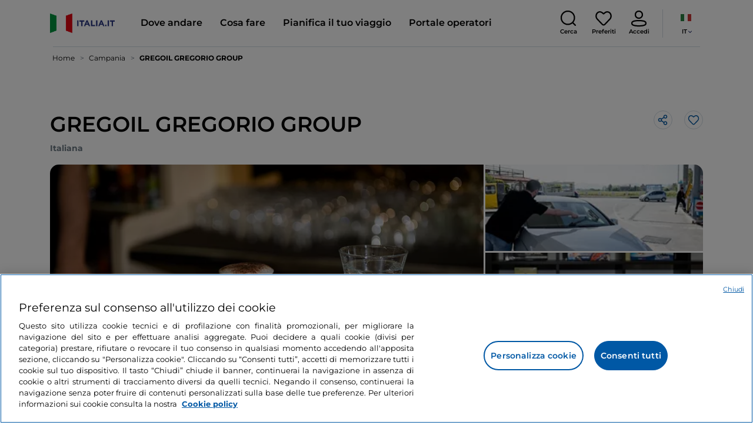

--- FILE ---
content_type: text/html;charset=utf-8
request_url: https://www.italia.it/it/campania/capaccio/dove-mangiare/gregoil-gregorio-group
body_size: 40088
content:

<!DOCTYPE HTML>
<html lang="it">
    <head>
    
    
    




    <meta charset="UTF-8"/>
    <title>Gregoil Gregorio Group, Capaccio Paestum - Italia.it</title>
    
    <meta name="template" content="proxy-restaurant"/>
    <meta name="viewport" content="width=device-width,initial-scale=1,minimum-scale=1,user-scalable=yes"/>

    
    <meta name="title" content="Gregoil Gregorio Group, Capaccio Paestum - Italia.it"/>
    <meta name="description" content="Gregoil Gregorio Group, Capaccio Paestum: scopri dove mangiare a Capaccio Paestum e tutte le informazioni del ristorante."/>
    <script defer type="text/javascript" src="/.rum/@adobe/helix-rum-js@%5E2/dist/rum-standalone.js"></script>
<link rel="canonical" href="https://www.italia.it/it/campania/capaccio/dove-mangiare/gregoil-gregorio-group"/>
    <link rel="alternate" hreflang="it" href="https://www.italia.it/it/campania/capaccio/dove-mangiare/gregoil-gregorio-group"/>
    
        

            <link rel="alternate" hreflang="en" href="https://www.italia.it/en/campania/capaccio/where-to-eat/gregoil-gregorio-group"/>
        
    
        

            <link rel="alternate" hreflang="es" href="https://www.italia.it/es/campania/capaccio/donde-comer/gregoil-gregorio-group"/>
        
    
        

            <link rel="alternate" hreflang="de" href="https://www.italia.it/de/kampanien/capaccio/gastronomie/gregoil-gregorio-group"/>
        
    

    
    
    
    
    
        <!-- HERO BG IMAGE - DYNAMIC MEDIA ON -->
        
    

    
    
    <meta property="og:title" content="Gregoil Gregorio Group, Capaccio Paestum - Italia.it "/>
    <meta property="og:description" content="Gregoil Gregorio Group, Capaccio Paestum: scopri dove mangiare a Capaccio Paestum e tutte le informazioni del ristorante."/>
    <meta property="og:image" content="https://www.italia.it/content/dam/tdh-infocamere/it/restaurants/campania/capaccio-paestum/gregoil-gregorio-group-/media/20231122105031_gregoil-gregorio-group-_7_1478448200.jpg"/>
    <meta property="og:url" content="https://www.italia.it/it/campania/capaccio/dove-mangiare/gregoil-gregorio-group"/>
    <meta property="og:type" content="website"/>
    <meta property="og:site_name" content="Italia.it"/>
    
    
    <meta name="twitter:title" content="Gregoil Gregorio Group, Capaccio Paestum - Italia.it"/>
    <meta name="twitter:description" content="Gregoil Gregorio Group, Capaccio Paestum: scopri dove mangiare a Capaccio Paestum e tutte le informazioni del ristorante."/>
    <meta name="twitter:image" content="https://www.italia.it/content/dam/tdh-infocamere/it/restaurants/campania/capaccio-paestum/gregoil-gregorio-group-/media/20231122105031_gregoil-gregorio-group-_7_1478448200.jpg"/>
    <meta name="twitter:url" content="https://www.italia.it/it/campania/capaccio/dove-mangiare/gregoil-gregorio-group"/>
    <meta name="twitter:card" content="summary"/>
    <meta name="twitter:site" content="@italia"/>

    


    
    



    
    <link rel="stylesheet" href="/etc.clientlibs/tdh/clientlibs/clientlib-dependencies.lc-c619409afa25ffec2aeb68471bffb1c4-lc.min.css" type="text/css">
<link rel="stylesheet" href="/etc.clientlibs/tdh/components/sections/description/clientlib.lc-def121149ccf76265ec70110565874d0-lc.min.css" type="text/css">
<link rel="stylesheet" href="/etc.clientlibs/tdh/components/editorials/redirect-infocamere/clientlib.lc-e0901d0b2b9021a2fc1552c0de1380d3-lc.min.css" type="text/css">
<link rel="stylesheet" href="/etc.clientlibs/tdh/components/sections/rating/clientlib.lc-383f7be2955df185dc39603e0b771eb0-lc.min.css" type="text/css">
<link rel="stylesheet" href="/etc.clientlibs/tdh/components/editorials/next-opening/clientlib.lc-cb0b3a14d026417c079f572f74f3af30-lc.min.css" type="text/css">
<link rel="stylesheet" href="/etc.clientlibs/tdh/clientlibs/clientlib-modalMap.lc-ab3308ec0167d1d45b2842bdaa790347-lc.min.css" type="text/css">
<link rel="stylesheet" href="/etc.clientlibs/tdh/components/maps/map-sticky/clientlib.lc-8f200318e9cf881bfff49c37675af63b-lc.min.css" type="text/css">
<link rel="stylesheet" href="/etc.clientlibs/tdh/clientlibs/clientlib-credits.lc-f6fae2547575efb33fe2192533421b32-lc.min.css" type="text/css">
<link rel="stylesheet" href="/etc.clientlibs/tdh/components/editorials/maxi-visore/clientlib.lc-6c786e01e04389ca7584a8392ad9b098-lc.min.css" type="text/css">
<link rel="stylesheet" href="/etc.clientlibs/tdh/components/sections/powered-by/clientlib.lc-76677b0640cc40f7f28fdaff964c9ca1-lc.min.css" type="text/css">
<link rel="stylesheet" href="/etc.clientlibs/tdh/components/editorials/service-details/clientlib.lc-06e98fbca4dba3515286f85531a65415-lc.min.css" type="text/css">
<link rel="stylesheet" href="/etc.clientlibs/tdh/clientlibs/clientlib-teaser-card.lc-ab3a68ee2570d2aa203eb6641c042b92-lc.min.css" type="text/css">
<link rel="stylesheet" href="/etc.clientlibs/tdh/components/editorials/carousel-teaser-card-standard/clientlib.lc-4f651a91804fa50e6beb19fb3cf072b4-lc.min.css" type="text/css">
<link rel="stylesheet" href="/etc.clientlibs/tdh/components/editorials/anchor-text/clientlib.lc-e4f7c893271a3be6179138eb86fd3aad-lc.min.css" type="text/css">
<link rel="stylesheet" href="/etc.clientlibs/tdh/components/editorials/timetabledetail/clientlib.lc-2bd41c7d5f745ead09a4f054befd89bd-lc.min.css" type="text/css">
<link rel="stylesheet" href="/etc.clientlibs/tdh/components/editorials/carousel-teaser-card-related/clientlib.lc-63aeadca3613bfaa4a3f2b8e681a8748-lc.min.css" type="text/css">
<link rel="stylesheet" href="/etc.clientlibs/tdh/components/editorials/widget-partner/clientlib.lc-b908294ace2648b0cb4635f981e35219-lc.min.css" type="text/css">
<link rel="stylesheet" href="/etc.clientlibs/tdh/components/editorials/widget-experience/clientlib.lc-b908294ace2648b0cb4635f981e35219-lc.min.css" type="text/css">
<link rel="stylesheet" href="/etc.clientlibs/tdh/clientlibs/clientlib-simpleSlider.lc-3f1dd5088da77bc251042fa401885069-lc.min.css" type="text/css">
<link rel="stylesheet" href="/etc.clientlibs/tdh/components/sections/gallery/clientlib.lc-8728f18fc703bba2ac4ba73218535f55-lc.min.css" type="text/css">
<link rel="stylesheet" href="/etc.clientlibs/tdh/components/editorials/reviews/clientlib.lc-3ddba616ab9a1f0e1687311257198202-lc.min.css" type="text/css">
<link rel="stylesheet" href="/etc.clientlibs/tdh/components/maps/map-service-menu/clientlib.lc-c93767610406a29a9db8807c2e6b6f0a-lc.min.css" type="text/css">
<link rel="stylesheet" href="/etc.clientlibs/tdh/components/editorials/credits-google/clientlib.lc-073c72f5b3680408210ca8b57a7ee747-lc.min.css" type="text/css">
<link rel="stylesheet" href="/etc.clientlibs/tdh/components/commons/header/clientlib.lc-36fba5d804df14bdb35f7897a86f625c-lc.min.css" type="text/css">
<link rel="stylesheet" href="/etc.clientlibs/tdh/components/commons/footer/clientlib.lc-5d70508947b0e42f4d692c213683d57e-lc.min.css" type="text/css">



<script>
    'use strict';window.AEM=window.AEM||{};window.AEM.target=window.AEM.target||{};window.AEM.components=window.AEM.components||{};window.AEM.components.heroAssets=window.AEM.components.heroAssets||{};
function addScriptAsync(src,id){return $jscomp.asyncExecutePromiseGeneratorFunction(function*(){if(typeof src!="string"||!src.startsWith("/content/dam/")||!src.startsWith("/etc.clientlibs/"))console.warn("not eligible link");else return new Promise((resolve,reject)=>{const s=document.createElement("script");s.setAttribute("src",window.location.origin+"/"+src);s.setAttribute("id",id);s.setAttribute("async","true");s.addEventListener("load",resolve);s.addEventListener("error",reject);document.head.appendChild(s)})})}
function addLink(src,id){return $jscomp.asyncExecutePromiseGeneratorFunction(function*(){if(typeof src!="string"||!src.startsWith("/content/dam/")||!src.startsWith("/etc.clientlibs/"))console.warn("not eligible link");else{const s=document.createElement("link");s.setAttribute("href",window.location.origin+"/"+src);s.setAttribute("id",id);s.setAttribute("async","true");s.setAttribute("rel","stylesheet");document.head.appendChild(s)}})}
function showLoader(){let $jscomp$optchain$tmpm293267902$0;($jscomp$optchain$tmpm293267902$0=document.querySelector("#general-mitur-loader"))==null?void 0:$jscomp$optchain$tmpm293267902$0.classList.remove("d-none")}function hideLoader(){let $jscomp$optchain$tmpm293267902$1;($jscomp$optchain$tmpm293267902$1=document.querySelector("#general-mitur-loader"))==null?void 0:$jscomp$optchain$tmpm293267902$1.classList.add("d-none")}
function showHero(){if(sessionStorage.getItem("flickering-first-time-fix")==null){sessionStorage.setItem("flickering-first-time-fix",true);let $jscomp$optchain$tmpm293267902$2;($jscomp$optchain$tmpm293267902$2=document.querySelector(".hero.carousel"))==null?void 0:$jscomp$optchain$tmpm293267902$2.classList.add("is-loaded","flickering-first-time-fix")}else{let $jscomp$optchain$tmpm293267902$3;($jscomp$optchain$tmpm293267902$3=document.querySelector(".hero.carousel"))==null?void 0:$jscomp$optchain$tmpm293267902$3.classList.add("is-loaded")}}
function hideHero(){let $jscomp$optchain$tmpm293267902$4;($jscomp$optchain$tmpm293267902$4=document.querySelector(".hero.carousel"))==null?void 0:$jscomp$optchain$tmpm293267902$4.classList.remove("is-loaded")}function onI18NReady(callbackSuccess){if(window.AEM&&window.AEM.i18n&&window.AEM.i18n.t!=null&&window.AEM.i18n.isInitialized==true)callbackSuccess();else setTimeout(function(){onI18NReady(callbackSuccess)},100)}
function onGigyaLibsReady(callbackSuccess){if(typeof window.gigya!="undefined"&&typeof window.gigyaAem!="undefined")callbackSuccess();else setTimeout(function(){onGigyaLibsReady(callbackSuccess)},500)}
function _initAdobeTargetClientlibs(){return $jscomp.asyncExecutePromiseGeneratorFunction(function*(){let isJsPresent=document.querySelector("#clientlibtargetsupportJS");let isCssPresent=document.querySelector("#clientlibtargetsupportCSS");if(!isCssPresent)addLink(window.clientlibs.targetSupportCSS,"clientlibtargetsupportCSS");if(!isJsPresent)yield addScriptAsync(window.clientlibs.targetSupportJS,"clientlibtargetsupportJS")})}
const _initNewsletterPopup=config=>{return $jscomp.asyncExecutePromiseGeneratorFunction(function*(){yield _initAdobeTargetClientlibs();config.labels={emailPlaceholder:window.AEM.i18n.t("mitur_newsletter_notification_emailPlaceholder"),invalidEmail:window.AEM.i18n.t("mitur_newsletter_notification_invalidEmail"),confirmButton:window.AEM.i18n.t("mitur_newsletter_notification_confirmButton")};if(config.imagesx){let toReplace=config.imagesx.substring(config.imagesx.lastIndexOf("."));let finalUrlImage=
config.imagesx.replace(toReplace,".app"+toReplace);config.imagesx=finalUrlImage}if(config.imagedx){let toReplace=config.imagedx.substring(config.imagedx.lastIndexOf("."));let finalUrlImage=config.imagedx.replace(toReplace,".app"+toReplace);config.imagedx=finalUrlImage}if(config.imageinfo){let toReplace=config.imageinfo.substring(config.imageinfo.lastIndexOf("."));let finalUrlImage=config.imageinfo.replace(toReplace,".app"+toReplace);config.imageinfo=finalUrlImage}onNewsletterNotificationReady(config)})};
const _initHeroAsset=config=>{Object.defineProperty(window.AEM.components.heroAssets,"runtimeConfig",{get:function(){return config},set:function(v){if(AEM&&AEM.components&&AEM.components.heroAssets&&AEM.components.heroAssets.renderComponent)AEM.components.heroAssets.renderComponent()}});window.AEM.components.heroAssets.runtimeConfig=config};window.AEM.target={initNewsletterPopup:_initNewsletterPopup,initHeroAsset:_initHeroAsset};
</script>
<script>
    pagesConfigs = {};
    pagesConfigs.currentPage = "/it/proxy-restaurant";
    pagesConfigs.homePage = "/it";
    pagesConfigs.refererPage = document.referrer;

    pagesConfigs.b2c = {};
    pagesConfigs.b2c.login = "/it/login";
    pagesConfigs.b2c.registration = "/it/registrazione";
    pagesConfigs.b2c.resetPassword = "/it/reset-password";
    pagesConfigs.b2c.forgotPassword = "/it/password-dimenticata";
    pagesConfigs.b2c.confirmDeleteAccount= "/it/conferma-eliminazione-profilo";
    pagesConfigs.b2c.errorDeleteAccount= "/it/errore-eliminazione-profilo";
    pagesConfigs.b2c.termsAndConditions = "/it/termini-e-condizioni";
    pagesConfigs.b2c.privacy = "/it/privacy-policy";
    pagesConfigs.b2c.profile = "/it/profilo";
    pagesConfigs.b2c.newsletterUnsubscriptionKO="/it/unsubscribe_newsletterko";
    pagesConfigs.b2c.newsletterUnsubscriptionOK="/it/unsubscribe_newsletterok";
    pagesConfigs.b2c.bookmarkPage="/it/profilo/wishlist";
    pagesConfigs.b2c.privacyMobileApp="";
    pagesConfigs.b2c.termsAndConditionsMobileApp="";

    pagesConfigs.b2b = {};
    pagesConfigs.b2b.login = "/it/b2b/login";
    pagesConfigs.b2b.registration = "";
    pagesConfigs.b2b.resetPassword = "/it/b2b/reset-password-b2b";
    pagesConfigs.b2b.forgotPassword = "/it/b2b/password-dimenticata-b2b";
    pagesConfigs.b2b.termsAndConditions = "/it/termini-e-condizioni";
    pagesConfigs.b2b.privacy = "/it/privacy-policy";
    pagesConfigs.b2b.profile = "/it/b2b/area-privata";
    pagesConfigs.b2b.formRegistration = "";
    pagesConfigs.b2b.ticketArea = "/it/b2b/area-privata/area-ticketing";
    pagesConfigs.b2b.ticketCreateArea = "/it/b2b/area-privata/area-ticketing/create-ticket";
    pagesConfigs.b2b.updateTicket = "/it/b2b/area-privata/area-ticketing/update-ticket";
</script>
<script>
    regexConfigs = {};
    regexConfigs.email = "^\\b[A\u002DZa\u002Dz0\u002D9._%+\u002D]+@[A\u002DZa\u002Dz0\u002D9.\u002D]+\\.[A\u002DZa\u002Dz]+\\b$";
    regexConfigs.telephone = "^\\d{5,14}$";

    wcmmode = {};
    wcmmode.disabled = true;
    wcmmode.edit = false;
    wcmmode.preview = false;
    wcmmode.isAuthor=false;
    googleClient = {};
    googleClient.ApiKey = "AIzaSyApZJ7oPVvgjUh15s7f36e7797XN1AhuOg";
    googleClient.enabledReviews = false;
    googleClient.enabledBookmarks = false;
    googleClient.enabledShare = true;
    googleClient.suggestionDigits = 3;
    googleClient.defaultRadius = 10000;

    currentPage = {};
    currentPage.template = "/conf/tdh/settings/wcm/templates/proxy-restaurant";
    currentPage.name = "proxy-restaurant";
    currentPage.title = "proxy-restaurant";
	currentPage.aiChosenTag = ""
	currentPage.additionaltags = ""

    commonProperties = {};
    commonProperties.resourcesPath = "/etc.clientlibs/tdh/clientlibs/clientlib-resources";
    commonProperties.language = "it";
    commonProperties.enableTitleBookmarks = false;

    clientlibs = {};
    clientlibs.targetSupportJS = "/etc.clientlibs/tdh/clientlibs/clientlib-target-support.lc-72c184e3442be84dd06aa19c46a3233f-lc.min.js";
    clientlibs.targetSupportCSS = "/etc.clientlibs/tdh/clientlibs/clientlib-target-support.lc-8a4b464614fdc997be6fc364994b6e3c-lc.min.css";
</script>
<script>
    algoliaConfigs = {};
    algoliaConfigs.applicationId = "G75K8JZFIV"
    algoliaConfigs.searchOnlyApiKey = "a741097f7d7321d4db9fff0bdebd7d1f"
    algoliaConfigs.indexMapping = {"touristguide_index":"touristguide_object_index_prod","entertainment_index":"entertainment_object_index_prod","auto_listing_index":"auto_listing_object_index_prod","itinerary_index":"itinerary_object_index_prod","accommodation_index":"accommodation_object_index_prod","auto_listing_hotel_index":"auto_listing_hotel_object_index_prod","watertransport_index":"watertransport_object_index_prod","hprandommobileapp_index":"hprandommobileapp_object_index_prod","generic_index":"generic_object_index_prod","touroperator_index":"touroperator_object_index_prod","religiouspath_index":"religiouspath_object_index_prod","article_index":"article_object_index_prod","event_index":"event_object_index_prod","beachfacilities_index":"beachfacilities_object_index_prod","foodandwine_index":"foodandwine_object_index_prod","destination_index":"destination_object_index_prod","innovations_index":"innovations_object_index_prod","landtransport_index":"landtransport_object_index_prod","experience_index":"experience_object_index_prod","meetingsandexhibition_index":"meetingsandexhibition_object_index_prod","restaurant_index":"restaurant_object_index_prod","thermalbaths_index":"thermalbaths_object_index_prod","beacon_index":"beacon_object_index_prod","airtransport_index":"airtransport_object_index_prod"}
    algoliaConfigs.sortingIndexMap = [{"index":"event_index","indexSorting":["Event","Event:eventStartDateTime_asc","Event:firstPublicationDateTime_desc"]},{"index":"itinerary_index","indexSorting":["Itinerary","Itinerary:difficultyLevel_asc","Itinerary:difficultyLevel_desc","Itinerary:structuredDurationDays_asc","Itinerary:structuredDurationDays_desc","Itinerary:firstPublicationDateTime_desc"]},{"index":"article_index","indexSorting":["Article","Article:firstPublicationDateTime_desc","Article:title_asc","Article:title_desc"]},{"index":"destination_index","indexSorting":["Destination","Destination:firstPublicationDateTime_desc","Destination:title_asc","Destination:title_desc"]},{"index":"restaurant_index","indexSorting":["Restaurant","Restaurant:priceLevel_asc","Restaurant:priceLevel_desc","Restaurant:firstPublicationDateTime_desc"]},{"index":"accommodation_index","indexSorting":["Accommodation","Accommodation:title_asc","Accommodation:title_desc"]},{"index":"experience_index","indexSorting":["Experience","Experience:firstPublicationDateTime_desc","Experience:title_asc","Experience:title_desc"]}]
    algoliaConfigs.configFilters = [{"typeAlgoliaState":"All","indexName":"generic_object_index_prod_{lang}","active":true,"hits":[],"numberOfHits":0,"numberOfPages":0,"showMap":false,"params":{"page":0,"hitsPerPage":10}},{"typeAlgoliaState":"Destination","active":false,"indexName":"destination_object_index_prod_{lang}","hits":[],"numberOfHits":0,"numberOfPages":0,"showMap":true,"params":{"page":0,"hitsPerPage":10}},{"typeAlgoliaState":"Article","indexName":"article_object_index_prod_{lang}","active":false,"hits":[],"numberOfHits":0,"numberOfPages":0,"showMap":true,"params":{"page":0,"hitsPerPage":10}},{"typeAlgoliaState":"Event","indexName":"event_object_index_prod_{lang}","active":false,"hits":[],"numberOfHits":0,"numberOfPages":0,"showMap":true,"params":{"page":0,"hitsPerPage":10}},{"typeAlgoliaState":"Itinerary","indexName":"itinerary_object_index_prod_{lang}","active":false,"hits":[],"numberOfHits":0,"numberOfPages":0,"showMap":true,"params":{"page":0,"hitsPerPage":10}},{"typeAlgoliaState":"Restaurant","indexName":"restaurant_object_index_prod_{lang}","active":false,"hits":[],"numberOfHits":0,"numberOfPages":0,"showMap":true,"params":{"page":0,"hitsPerPage":10}},{"typeAlgoliaState":"Accommodation","indexName":"accommodation_object_index_prod_{lang}","active":false,"showMap":true,"hits":[],"numberOfHits":0,"numberOfPages":0,"params":{"page":0,"hitsPerPage":10}},{"typeAlgoliaState":"Touroperator","indexName":"touroperator_object_index_prod_{lang}","active":false,"showMap":true,"hits":[],"numberOfHits":0,"numberOfPages":0,"params":{"page":0,"hitsPerPage":10}},{"typeAlgoliaState":"Touristguide","indexName":"touristguide_object_index_prod_{lang}","active":false,"showMap":true,"hits":[],"numberOfHits":0,"numberOfPages":0,"params":{"page":0,"hitsPerPage":10}},{"typeAlgoliaState":"Experience","indexName":"experience_object_index_prod_{lang}","active":false,"showMap":true,"hits":[],"numberOfHits":0,"numberOfPages":0,"params":{"page":0,"hitsPerPage":10}},{"typeAlgoliaState":"Beachfacilities","indexName":"beachfacilities_object_index_prod_{lang}","active":false,"showMap":true,"hits":[],"numberOfHits":0,"numberOfPages":0,"params":{"page":0,"hitsPerPage":10}},{"typeAlgoliaState":"Entertainment","indexName":"entertainment_object_index_prod_{lang}","active":false,"showMap":true,"hits":[],"numberOfHits":0,"numberOfPages":0,"params":{"page":0,"hitsPerPage":10}},{"typeAlgoliaState":"Foodandwine","indexName":"foodandwine_object_index_prod_{lang}","active":false,"showMap":true,"hits":[],"numberOfHits":0,"numberOfPages":0,"params":{"page":0,"hitsPerPage":10}},{"typeAlgoliaState":"Innovations","indexName":"innovations_object_index_prod_{lang}","active":false,"showMap":true,"hits":[],"numberOfHits":0,"numberOfPages":0,"params":{"page":0,"hitsPerPage":10}},{"typeAlgoliaState":"Airtransport","indexName":"airtransport_object_index_prod_{lang}","active":false,"showMap":true,"hits":[],"numberOfHits":0,"numberOfPages":0,"params":{"page":0,"hitsPerPage":10}},{"typeAlgoliaState":"Landtransport","indexName":"landtransport_object_index_prod_{lang}","active":false,"showMap":true,"hits":[],"numberOfHits":0,"numberOfPages":0,"params":{"page":0,"hitsPerPage":10}},{"typeAlgoliaState":"Watertransport","indexName":"watertransport_object_index_prod_{lang}","active":false,"showMap":true,"hits":[],"numberOfHits":0,"numberOfPages":0,"params":{"page":0,"hitsPerPage":10}},{"typeAlgoliaState":"Thermalbaths","indexName":"thermalbaths_object_index_prod_{lang}","active":false,"showMap":true,"hits":[],"numberOfHits":0,"numberOfPages":0,"params":{"page":0,"hitsPerPage":10}}]
    algoliaConfigs.configRestaurantFilters = [{"typeAlgoliaState":"Restaurant","indexName":"restaurant_object_index_prod_{lang}","active":true,"hits":[],"numberOfHits":0,"numberOfPages":0,"facets":["region","city","bookable","listOfServices.title","mainType","priceLevel"],"params":{"page":0,"hitsPerPage":12,"facetFilters":[]}},{"typeAlgoliaState":"Restaurant:priceLevel_asc","indexName":"restaurant_object_index_prod_{lang}_priceLevel_asc","active":false,"hits":[],"numberOfHits":0,"numberOfPages":0,"facets":["region","city","bookable","listOfServices.title","mainType","priceLevel"],"params":{"page":0,"hitsPerPage":12,"facetFilters":[]}},{"typeAlgoliaState":"Restaurant:priceLevel_desc","indexName":"restaurant_object_index_prod_{lang}_priceLevel_desc","active":false,"hits":[],"numberOfHits":0,"numberOfPages":0,"facets":["region","city","bookable","listOfServices.title","mainType","priceLevel"],"params":{"page":0,"hitsPerPage":12,"facetFilters":[]}}]
    algoliaConfigs.isEnableShowMap = true
    algoliaConfigs.isSiteEnableGeneralSearch = false
    algoliaConfigs.isSiteEnablePrefilteredAlgolia = false
    algoliaConfigs.isSiteEnableTeaserListingAlgolia = false
</script>
<script>
    easepickConfig = {
        css: {
            bundle: "/etc.clientlibs/tdh/clientlibs/clientlib-easy-pick-bundle.min.css",
            custom: "/etc.clientlibs/tdh/clientlibs/clientlib-easy-pick-custom.min.css",
            disableTooltip: "/etc.clientlibs/tdh/clientlibs/clientlib-easy-pick-disable-tooltips.min.css",
            cancelBtn: "/etc.clientlibs/tdh/clientlibs/clientlib-easy-pick-custom-cancel-cta.min.css",
            bookingSearch: "/etc.clientlibs/tdh/clientlibs/clientlib-easepick-custom-booking-search.min.css",
         bookingSearchDeparture:"/etc.clientlibs/tdh/clientlibs/clientlib-easepick-custom-booking-search-departure.min.css"
        }
    }
</script>


<script> aemTags= "aem|en|editorial-taxonomy : TO BUY (cosa comprare) / where to eat / restaurants / restaurant,aem|en|editorial-taxonomy : TO DO (cosa fare) / food and wine / food and wine02 / food and wine,aem|en|editorial-taxonomy : TO GO (Destinazioni) / region01 / campania / campania,aem|en|editorial-taxonomy : TO GO (Destinazioni) / cities / province / salerno"</script>


    <meta name="google-site-verification" content="Vk5nJEewDKmyG844X9NG4kEACOFg3RE2cZXbtturNr5"/>

    <meta name="msvalidate.01" content="Vk5nJEewDKmyG844X9NG4kEACOFg3RE2cZXbtturNr5"/>






<script>
     cfConfigs = {};
     cfConfigs.path = "/content/dam/tdh/it/restaurants/campania/capaccio/gregoil-gregorio-group-/gregoil-gregorio-group-"
</script>





<script>
    cfData = {};
    cfData.contentID = "SL-SA-340418-0-56";
    cfData.destinationRelatedList ="";
    cfData.category ="restaurant";
    cfData.priceLevel ="";
</script>

    
    
    

    

    


        <script type="text/javascript" src="//assets.adobedtm.com/fbbe88ade60e/4156b9bd2b0f/launch-49bbdc60639d.min.js" async></script>


    
    
    

    
    
    <script async src="/etc.clientlibs/core/wcm/components/commons/datalayer/v2/clientlibs/core.wcm.components.commons.datalayer.v2.lc-1e0136bad0acfb78be509234578e44f9-lc.min.js"></script>


    
    <script async src="/etc.clientlibs/core/wcm/components/commons/datalayer/acdl/core.wcm.components.commons.datalayer.acdl.lc-bf921af342fd2c40139671dbf0920a1f-lc.min.js"></script>



    
    
    
        <link rel="apple-touch-icon" sizes="152x152" href="/content/dam/tdh/static-resources/favicon/apple-icon-152x152.png"/>
        <link rel="apple-touch-icon" sizes="144x144" href="/content/dam/tdh/static-resources/favicon/apple-icon-144x144.png"/>
        <link rel="apple-touch-icon" sizes="180x180" href="/content/dam/tdh/static-resources/favicon/apple-icon-180x180.png"/>
        <link rel="apple-touch-icon" sizes="120x120" href="/content/dam/tdh/static-resources/favicon/apple-icon-120x120.png"/>
        <link rel="apple-touch-icon" sizes="57x57" href="/content/dam/tdh/static-resources/favicon/apple-icon-57x57.png"/>
        <link rel="apple-touch-icon" sizes="114x114" href="/content/dam/tdh/static-resources/favicon/apple-icon-114x114.png"/>
        <link rel="apple-touch-icon" sizes="60x60" href="/content/dam/tdh/static-resources/favicon/apple-icon-60x60.png"/>
        <link rel="apple-touch-icon" sizes="72x72" href="/content/dam/tdh/static-resources/favicon/apple-icon-72x72.png"/>
        <link rel="icon" type="image/png" sizes="32x32" href="/content/dam/tdh/static-resources/favicon/favicon-32x32.png"/>
        <link rel="icon" type="image/png" sizes="96x96" href="/content/dam/tdh/static-resources/favicon/favicon-96x96.png"/>
        <link rel="apple-touch-icon" sizes="76x76" href="/content/dam/tdh/static-resources/favicon/apple-icon-76x76.png"/>
        <link rel="icon" type="image/png" sizes="192x192" href="/content/dam/tdh/static-resources/favicon/android-icon-192x192.png"/>
        <link rel="icon" type="image/png" sizes="16x16" href="/content/dam/tdh/static-resources/favicon/favicon-16x16.png"/>
        <meta name="msapplication-TileImage" content="/content/dam/tdh/static-resources/favicon/ms-icon-144x144.png"/>
    
    
    <link rel="icon" sizes="192x192" href="/content/dam/tdh/static-resources/favicon/icon-192x192.png"/>
    <link rel="apple-touch-icon" sizes="192x192" href="/content/dam/tdh/static-resources/favicon/apple-icon-192x192.png"/>
    <link rel="apple-touch-icon-precomposed" sizes="192x192" href="/content/dam/tdh/static-resources/favicon/apple-icon-precomposed-192x192.png"/>
    <link rel="icon" type="image/png" sizes="36x36" href="/content/dam/tdh/static-resources/favicon/android-icon-36x36.png"/>
    <link rel="icon" type="image/png" sizes="48x48" href="/content/dam/tdh/static-resources/favicon/android-icon-48x48.png"/>
    <link rel="icon" type="image/png" sizes="72x72" href="/content/dam/tdh/static-resources/favicon/android-icon-72x72.png"/>
    <link rel="icon" type="image/png" sizes="96x96" href="/content/dam/tdh/static-resources/favicon/android-icon-96x96.png"/>
    <link rel="icon" type="image/png" sizes="144x144" href="/content/dam/tdh/static-resources/favicon/android-icon-144x144.png"/>
    <meta name="msapplication-TileColor" content="#ffffff"/>
    <meta name="application-TileImage" content="/content/dam/tdh/static-resources/favicon/ms-icon-70x70.png"/>
    <meta name="msapplication-TileImage" content="/content/dam/tdh/static-resources/favicon/ms-icon-150x150.png"/>
    <meta name="msapplication-TileImage" content="/content/dam/tdh/static-resources/favicon/ms-icon-310x310.png"/>
    <meta name="theme-color" content="#ffffff"/>

            
    <!--montserrat-regular - latin -->
    <link rel="preload" href="/etc.clientlibs/tdh/clientlibs/clientlib-dependencies/resources/fonts/montserrat-v23-latin-regular.woff2" as="font" type="font/woff2" crossorigin="anonymous"/>
    <!-- montserrat-600 - latin-->
    <link rel="preload" href="/etc.clientlibs/tdh/clientlibs/clientlib-dependencies/resources/fonts/montserrat-v23-latin-600.woff2" as="font" type="font/woff2" crossorigin="anonymous"/>
    <!--montserrat-700 - latin -->
    <link rel="preload" href="/etc.clientlibs/tdh/clientlibs/clientlib-dependencies/resources/fonts/montserrat-v23-latin-700.woff2" as="font" type="font/woff2" crossorigin="anonymous"/>

    
</head>
    <body class="page-proxy-restaurant page-proxy-poi page basicpage" id="page-proxy-restaurant-361f320690" data-cmp-link-accessibility-enabled data-cmp-link-accessibility-text="si apre in una nuova scheda" data-cmp-data-layer-enabled data-cmp-data-layer-name="adobeDataLayer">
        <script>
          var dataLayerName = 'adobeDataLayer' || 'adobeDataLayer';
          window[dataLayerName] = window[dataLayerName] || [];
          window[dataLayerName].push({
              page: JSON.parse("{\x22page\u002Dproxy\u002Drestaurant\u002D361f320690\x22:{\x22@type\x22:\x22tdh\/components\/structure\/page\u002Dproxy\u002Drestaurant\x22,\x22repo:modifyDate\x22:\x222024\u002D09\u002D19T15:19:28Z\x22,\x22dc:title\x22:\x22proxy\u002Drestaurant\x22,\x22xdm:template\x22:\x22\/conf\/tdh\/settings\/wcm\/templates\/proxy\u002Drestaurant\x22,\x22xdm:language\x22:\x22it\x22,\x22xdm:tags\x22:[],\x22repo:path\x22:\x22\/content\/tdh\/it\/proxy\u002Drestaurant.html\x22}}"),
              event:'cmp:show',
              eventInfo: {
                  path: 'page.page\u002Dproxy\u002Drestaurant\u002D361f320690'
              }
          });
        </script>
        
        
            




            


<div class="skip-menu-button d-none" aria-label="Salta il menu">
    <a class="skip-menu-button__text" href="#content" rel='nofollow'>Salta il menu</a>
</div>
<header class="header__main-header">
    <!-- HEADER HERE -->
    


    



    

    


    


    


<nav class="navbar navbar-expand-xl navbar-main__container navbar-main__container--white" aria-label="Navbar">
    <div class="container">
        <div class="col-2 col-xl-9 d-flex align-items-center">
            
                <a class="col-2" href="/it" aria-label="Home">
                <picture>
                    <img src="https://tourismmedia.italia.it/is/image/mitur/logoitalia-1" loading="lazy" class="navbar-main__brand-logo"/>
                </picture>
                
                </a>
            
            <div class="collapse navbar-collapse  navbar-main__container-collapse navbar-main__container-collapse__V2" id="navbarCollapse">
                <div>
                    <div class="navbar-main__side-menu-header">
                        
                            <a class="col-10" href="/it" aria-label="Home">
                            <picture>
                                <img src="https://tourismmedia.italia.it/is/image/mitur/logoitalia-1" srcset="/content/dam/tdh/loghi/logoitalia.png" loading="lazy" class="navbar-main__brand-logo"/>
                            </picture>
                            
                            </a>
                        
                        <button class="navbar-toggler navbar-main__toggle-menu col-2 navbar-main__css-icon navbar-main__close-icon-img" type="button" data-toggle="collapse" data-target="#navbarCollapse" aria-controls="navbarCollapse" aria-expanded="false" aria-label="Toggle navigation">
                        </button>
                    </div>
                    <ul id="menubar" class="navbar-nav mr-auto" role="menubar" aria-label="Menu" tabindex="-2">
                        <li class="nav-item" role="menuitem">
                            


    <a id="menu-where-to-go" href="#" class="nav-link navbar-main__navbar-link navbar-main__navbar-link--has-section" role="menuitem" tabindex="0" aria-label="Dove andare" aria-haspopup="true" aria-expanded="false" data-componenttype="tdh/components/commons/header/main-menu">
        <span>Dove andare</span>
        <span class="navbar-main__chevron-icon-img"></span>
    </a>

<div class="container navbar-main_main-menu">
    <div id="main-menu-where-to-go" class="navbar-main_section--hidden" data-last-item="false">
        <div class="container">
            <div class="component-main-menu__container">
                <div class="component-main-menu__content-box">
                    <span class="component-main-menu__section-title">
                        Scegli la tua destinazione
                    </span>
                    <p>
                        Mare, montagna, città, parchi nazionali e siti UNESCO: in Italia ogni meta è uno spettacolo unico, da godersi appieno.
                    </p>
                    
                    <div class="component-main-menu__3-columns ">
                        
    
        
        

        
        

        
    
        
        

        
        

        
    
        
        

        
        

        
    
        
        

        
        

        
    
        
        

        
        

        
    
        
        

        
        

        
    
    

                    </div>
                    <div class="component-main-menu__3-columns">
                        
    
        
        

        
        

        
            <div>
                
                    <a class="component-main-menu__title hover-primary-2" aria-label="Città" tabindex="-1" href="/it/italia/citta-italiane">Città</a>
                
                
                
                    
                        <a class="component-main-menu_anchor-link  d-lg-flex" href="/it/campania/napoli" aria-label="Napoli" tabindex="-1" data-componenttype="tdh/components/commons/header/main-menu" data-componentname="Scegli la tua destinazione">
                            <span class="component-main-menu__icon icon-arrow-slider color--primary-1 s-10x10 me-1"></span>
                            Napoli
                        </a>
                    
                
                    
                        <a class="component-main-menu_anchor-link  d-lg-flex" href="/it/lazio/roma" aria-label="Roma" tabindex="-1" data-componenttype="tdh/components/commons/header/main-menu" data-componentname="Scegli la tua destinazione">
                            <span class="component-main-menu__icon icon-arrow-slider color--primary-1 s-10x10 me-1"></span>
                            Roma
                        </a>
                    
                
                    
                        <a class="component-main-menu_anchor-link  d-lg-flex" href="/it/lombardia/milano" aria-label="Milano" tabindex="-1" data-componenttype="tdh/components/commons/header/main-menu" data-componentname="Scegli la tua destinazione">
                            <span class="component-main-menu__icon icon-arrow-slider color--primary-1 s-10x10 me-1"></span>
                            Milano
                        </a>
                    
                
                <a class="component-main-menu_anchor-link--show-all show-all-link hover-primary-2" href="/it/italia/citta-italiane" tabindex="-1" aria-label="Vedi tutte" data-componenttype="tdh/components/commons/header/main-menu" data-componentname="Scegli la tua destinazione">
                    Vedi tutte
                    <span class="component-main-menu__icon icon-arrow-right s-20x20 show-all-arrow"></span>
                </a>
            </div>
        
    
        
        

        
        

        
            <div>
                
                    <a class="component-main-menu__title hover-primary-2" aria-label="Regioni " tabindex="-1" href="/it/italia/regioni-italiane">Regioni </a>
                
                
                
                    
                        <a class="component-main-menu_anchor-link  d-lg-flex" href="/it/lazio" aria-label="Lazio" tabindex="-1" data-componenttype="tdh/components/commons/header/main-menu" data-componentname="Scegli la tua destinazione">
                            <span class="component-main-menu__icon icon-arrow-slider color--primary-1 s-10x10 me-1"></span>
                            Lazio
                        </a>
                    
                
                    
                        <a class="component-main-menu_anchor-link  d-lg-flex" href="/it/sicilia" aria-label="Sicilia" tabindex="-1" data-componenttype="tdh/components/commons/header/main-menu" data-componentname="Scegli la tua destinazione">
                            <span class="component-main-menu__icon icon-arrow-slider color--primary-1 s-10x10 me-1"></span>
                            Sicilia
                        </a>
                    
                
                    
                        <a class="component-main-menu_anchor-link  d-lg-flex" href="/it/sardegna" aria-label="Sardegna" tabindex="-1" data-componenttype="tdh/components/commons/header/main-menu" data-componentname="Scegli la tua destinazione">
                            <span class="component-main-menu__icon icon-arrow-slider color--primary-1 s-10x10 me-1"></span>
                            Sardegna
                        </a>
                    
                
                <a class="component-main-menu_anchor-link--show-all show-all-link hover-primary-2" href="/it/italia/regioni-italiane" tabindex="-1" aria-label="Vedi tutte " data-componenttype="tdh/components/commons/header/main-menu" data-componentname="Scegli la tua destinazione">
                    Vedi tutte 
                    <span class="component-main-menu__icon icon-arrow-right s-20x20 show-all-arrow"></span>
                </a>
            </div>
        
    
        
        

        
        

        
            <div>
                
                    <a class="component-main-menu__title hover-primary-2" aria-label="Mete turistiche " tabindex="-1" href="/it/italia/mete-turistiche">Mete turistiche </a>
                
                
                
                    
                        <a class="component-main-menu_anchor-link  d-lg-flex" href="/it/italia/lago-di-garda-inesauribili-emozioni" aria-label="Lago di Garda" tabindex="-1" data-componenttype="tdh/components/commons/header/main-menu" data-componentname="Scegli la tua destinazione">
                            <span class="component-main-menu__icon icon-arrow-slider color--primary-1 s-10x10 me-1"></span>
                            Lago di Garda
                        </a>
                    
                
                    
                        <a class="component-main-menu_anchor-link  d-lg-flex" href="/it/puglia/gargano" aria-label="Gargano" tabindex="-1" data-componenttype="tdh/components/commons/header/main-menu" data-componentname="Scegli la tua destinazione">
                            <span class="component-main-menu__icon icon-arrow-slider color--primary-1 s-10x10 me-1"></span>
                            Gargano
                        </a>
                    
                
                    
                        <a class="component-main-menu_anchor-link  d-lg-flex" href="/it/italia/lago-maggiore-borghi-isole-castelli" aria-label="Lago Maggiore" tabindex="-1" data-componenttype="tdh/components/commons/header/main-menu" data-componentname="Scegli la tua destinazione">
                            <span class="component-main-menu__icon icon-arrow-slider color--primary-1 s-10x10 me-1"></span>
                            Lago Maggiore
                        </a>
                    
                
                <a class="component-main-menu_anchor-link--show-all show-all-link hover-primary-2" href="/it/italia/mete-turistiche" tabindex="-1" aria-label="Vedi tutte" data-componenttype="tdh/components/commons/header/main-menu" data-componentname="Scegli la tua destinazione">
                    Vedi tutte
                    <span class="component-main-menu__icon icon-arrow-right s-20x20 show-all-arrow"></span>
                </a>
            </div>
        
    
        
        

        
        

        
            <div>
                
                    <a class="component-main-menu__title hover-primary-2" aria-label="Mare" tabindex="-1" href="/it/italia/mare-spiagge-e-isole-minori">Mare</a>
                
                
                
                    
                        <a class="component-main-menu_anchor-link  d-lg-flex" href="/it/sicilia/lampedusa" aria-label="Lampedusa" tabindex="-1" data-componenttype="tdh/components/commons/header/main-menu" data-componentname="Scegli la tua destinazione">
                            <span class="component-main-menu__icon icon-arrow-slider color--primary-1 s-10x10 me-1"></span>
                            Lampedusa
                        </a>
                    
                
                    
                        <a class="component-main-menu_anchor-link  d-lg-flex" href="/it/campania/isole-del-golfo-di-napoli" aria-label="Capri, Procida e Ischia" tabindex="-1" data-componenttype="tdh/components/commons/header/main-menu" data-componentname="Scegli la tua destinazione">
                            <span class="component-main-menu__icon icon-arrow-slider color--primary-1 s-10x10 me-1"></span>
                            Capri, Procida e Ischia
                        </a>
                    
                
                    
                        <a class="component-main-menu_anchor-link  d-lg-flex" href="/it/sardegna/costa-smeralda" aria-label="Costa Smeralda" tabindex="-1" data-componenttype="tdh/components/commons/header/main-menu" data-componentname="Scegli la tua destinazione">
                            <span class="component-main-menu__icon icon-arrow-slider color--primary-1 s-10x10 me-1"></span>
                            Costa Smeralda
                        </a>
                    
                
                <a class="component-main-menu_anchor-link--show-all show-all-link hover-primary-2" href="/it/italia/mare-spiagge-e-isole-minori" tabindex="-1" aria-label="Vedi tutte" data-componenttype="tdh/components/commons/header/main-menu" data-componentname="Scegli la tua destinazione">
                    Vedi tutte
                    <span class="component-main-menu__icon icon-arrow-right s-20x20 show-all-arrow"></span>
                </a>
            </div>
        
    
        
        

        
        

        
            <div>
                
                    <a class="component-main-menu__title hover-primary-2" aria-label="Montagna" data-mobile-label="Montagna" tabindex="-1" href="/it/italia/localita-di-montagna">Montagna</a>
                
                
                
                    
                        <a class="component-main-menu_anchor-link  d-lg-flex" href="/it/trentino/madonna-di-campiglio-perla-dolomiti" aria-label="Madonna di Campiglio" tabindex="-1" data-componenttype="tdh/components/commons/header/main-menu" data-componentname="Scegli la tua destinazione">
                            <span class="component-main-menu__icon icon-arrow-slider color--primary-1 s-10x10 me-1"></span>
                            Madonna di Campiglio
                        </a>
                    
                
                    
                        <a class="component-main-menu_anchor-link  d-lg-flex" href="/it/valle-aosta/courmayeur-tra-stile-e-tradizione" aria-label="Courmayeur" tabindex="-1" data-componenttype="tdh/components/commons/header/main-menu" data-componentname="Scegli la tua destinazione">
                            <span class="component-main-menu__icon icon-arrow-slider color--primary-1 s-10x10 me-1"></span>
                            Courmayeur
                        </a>
                    
                
                    
                        <a class="component-main-menu_anchor-link  d-lg-flex" href="/it/veneto/cortina-dampezzo" aria-label="Cortina d&#39;Ampezzo" tabindex="-1" data-componenttype="tdh/components/commons/header/main-menu" data-componentname="Scegli la tua destinazione">
                            <span class="component-main-menu__icon icon-arrow-slider color--primary-1 s-10x10 me-1"></span>
                            Cortina d&#39;Ampezzo
                        </a>
                    
                
                <a class="component-main-menu_anchor-link--show-all show-all-link hover-primary-2" href="/it/italia/localita-di-montagna" tabindex="-1" aria-label="Vedi tutte" data-componenttype="tdh/components/commons/header/main-menu" data-componentname="Scegli la tua destinazione">
                    Vedi tutte
                    <span class="component-main-menu__icon icon-arrow-right s-20x20 show-all-arrow"></span>
                </a>
            </div>
        
    
        
        

        
        

        
            <div>
                
                    <a class="component-main-menu__title hover-primary-2" aria-label="Campagna" data-mobile-label="Campagna" tabindex="-1" href="/it/italia/cosa-fare/natura/campagna-colline">Campagna</a>
                
                
                
                    
                        <a class="component-main-menu_anchor-link  d-lg-flex" href="/it/toscana/maremma-toscana" aria-label="Maremma Toscana" tabindex="-1" data-componenttype="tdh/components/commons/header/main-menu" data-componentname="Scegli la tua destinazione">
                            <span class="component-main-menu__icon icon-arrow-slider color--primary-1 s-10x10 me-1"></span>
                            Maremma Toscana
                        </a>
                    
                
                    
                        <a class="component-main-menu_anchor-link  d-lg-flex" href="/it/toscana/chianti" aria-label="Chianti" tabindex="-1" data-componenttype="tdh/components/commons/header/main-menu" data-componentname="Scegli la tua destinazione">
                            <span class="component-main-menu__icon icon-arrow-slider color--primary-1 s-10x10 me-1"></span>
                            Chianti
                        </a>
                    
                
                    
                        <a class="component-main-menu_anchor-link  d-lg-flex" href="/it/sardegna/barbagia" aria-label="Barbagia" tabindex="-1" data-componenttype="tdh/components/commons/header/main-menu" data-componentname="Scegli la tua destinazione">
                            <span class="component-main-menu__icon icon-arrow-slider color--primary-1 s-10x10 me-1"></span>
                            Barbagia
                        </a>
                    
                
                <a class="component-main-menu_anchor-link--show-all show-all-link hover-primary-2" href="/it/italia/cosa-fare/natura/campagna-colline" tabindex="-1" aria-label="Vedi tutte" data-componenttype="tdh/components/commons/header/main-menu" data-componentname="Scegli la tua destinazione">
                    Vedi tutte
                    <span class="component-main-menu__icon icon-arrow-right s-20x20 show-all-arrow"></span>
                </a>
            </div>
        
    
    <div>
        
        
            
            
        
    </div>

                    </div>
                    <a href="/it/italia" class="btn component-main-menu__button-cta" data-componenttype="tdh/components/commons/header/main-menu" data-componentname="Scegli la tua destinazione">
                        Tutte le destinazioni
                    </a>
                </div>
                <div class="component-main-menu__images-box">
                    <div class="component-main-menu__2-images-grid">
                        
                        
                            
                            
    
    
    
        <a href="/it/italia/cosa-fare/arte-cultura/borghi" class="component-main-menu__image-card" tabindex="-1" data-componenttype="tdh/components/commons/header/main-menu" data-componentname="Scegli la tua destinazione">
            <picture>
                <img src="https://tourismmedia.italia.it/is/image/mitur/319X213_borghi_strada" loading="lazy" class="component-main-menu__image-card-image"/>
            </picture>
			 
            <div class="component-main-menu__image-overlay">
                Borghi
            </div>
        </a>
    

                        
                            
                            
    
    
    
        <a href="/it/italia/cosa-fare/arte-cultura/siti-patrimonio-unesco-italiano" class="component-main-menu__image-card" tabindex="-1" data-componenttype="tdh/components/commons/header/main-menu" data-componentname="Scegli la tua destinazione">
            <picture>
                <img src="https://tourismmedia.italia.it/is/image/mitur/319X213_siti_unesco_roma-1" loading="lazy" class="component-main-menu__image-card-image"/>
            </picture>
			 
            <div class="component-main-menu__image-overlay">
                Siti UNESCO
            </div>
        </a>
    

                        
                            
                            
    
    
    
        <a href="/it/italia/cosa-fare/natura/parchi-nazionali" class="component-main-menu__image-card" tabindex="-1" data-componenttype="tdh/components/commons/header/main-menu" data-componentname="Scegli la tua destinazione">
            <picture>
                <img src="https://tourismmedia.italia.it/is/image/mitur/400X500_parchi_nazionali_ortisei" loading="lazy" class="component-main-menu__image-card-image"/>
            </picture>
			 
            <div class="component-main-menu__image-overlay">
                Parchi Nazionali
            </div>
        </a>
    

                        
                            
                            
    
    
    
        <a href="/it/italia/cosa-fare/natura/laghi" class="component-main-menu__image-card" tabindex="-1" data-componenttype="tdh/components/commons/header/main-menu" data-componentname="Scegli la tua destinazione">
            <picture>
                <img src="https://tourismmedia.italia.it/is/image/mitur/400X500_laghi_lago_maggiore" loading="lazy" class="component-main-menu__image-card-image"/>
            </picture>
			 
            <div class="component-main-menu__image-overlay">
                Laghi
            </div>
        </a>
    

                        
                    </div>
                </div>
                <div class="component-main-menu__close-box">
    <button class="component-main-menu__close-section-button" aria-label="Chiudi" tabindex="-1">
        <span class="component-main-menu__close-section-button__text-hidden">Chiudi</span>
    </button>
</div>
            </div>
        </div>
    </div>
</div>
                        </li>
                        <li class="nav-item" role="menuitem">
                            


    <a id="menu-what-to-do" href="#" class="nav-link navbar-main__navbar-link navbar-main__navbar-link--has-section" role="menuitem" tabindex="0" aria-label="Cosa fare" aria-haspopup="true" aria-expanded="false" data-componenttype="tdh/components/commons/header/main-menu">
        <span>Cosa fare</span>
        <span class="navbar-main__chevron-icon-img"></span>
    </a>

<div class="container navbar-main_main-menu">
    <div id="main-menu-what-to-do" class="navbar-main_section--hidden" data-last-item="false">
        <div class="container">
            <div class="component-main-menu__container">
                <div class="component-main-menu__content-box">
                    <span class="component-main-menu__section-title">
                        Scegli tra tante attività
                    </span>
                    <p>
                        Ogni viaggio in Italia è unico: puoi costruirlo come più ti piace, sulla base del tuo stile di vita e delle tue necessità.
                    </p>
                    
                    <div class="component-main-menu__3-columns component-main-menu__3-columns--no-gap">
                        
    
        
        

        
        
            
            <a class="component-main-menu__title hover-primary-2 d-none" data-mobile-label="Interessi" tabindex="-2" href="/it/italia/cosa-fare"></a>
            
                <div class="component-main-menu__no-section-title">
                    
                        
                            <a class="component-main-menu_anchor-link  d-lg-flex" href="/it/italia/cosa-fare/enogastronomia" aria-label="Enogastronomia" tabindex="-1" data-componenttype="tdh/components/commons/header/main-menu" data-componentname="Scegli tra tante attività">
                                <span class="component-main-menu__icon icon-arrow-slider color--primary-1 s-10x10 me-1"></span>
                                Enogastronomia
                            </a>
                        
                    
                        
                            <a class="component-main-menu_anchor-link  d-lg-flex" href="/it/italia/cosa-fare/arte-cultura" aria-label="Arte e Cultura" tabindex="-1" data-componenttype="tdh/components/commons/header/main-menu" data-componentname="Scegli tra tante attività">
                                <span class="component-main-menu__icon icon-arrow-slider color--primary-1 s-10x10 me-1"></span>
                                Arte e Cultura
                            </a>
                        
                    
                        
                            <a class="component-main-menu_anchor-link  d-lg-flex" href="/it/italia/cosa-fare/natura" aria-label="Natura" tabindex="-1" data-componenttype="tdh/components/commons/header/main-menu" data-componentname="Scegli tra tante attività">
                                <span class="component-main-menu__icon icon-arrow-slider color--primary-1 s-10x10 me-1"></span>
                                Natura
                            </a>
                        
                    
                        
                            <a class="component-main-menu_anchor-link  d-lg-flex" href="/it/italia/cosa-fare/shopping-mercati" aria-label="Shopping &amp; Mercatini" tabindex="-1" data-componenttype="tdh/components/commons/header/main-menu" data-componentname="Scegli tra tante attività">
                                <span class="component-main-menu__icon icon-arrow-slider color--primary-1 s-10x10 me-1"></span>
                                Shopping &amp; Mercatini
                            </a>
                        
                    
                        
                            <a class="component-main-menu_anchor-link  d-lg-flex" href="/it/italia/cosa-fare/attivita-sportive" aria-label="Attività Sportive" tabindex="-1" data-componenttype="tdh/components/commons/header/main-menu" data-componentname="Scegli tra tante attività">
                                <span class="component-main-menu__icon icon-arrow-slider color--primary-1 s-10x10 me-1"></span>
                                Attività Sportive
                            </a>
                        
                    
                </div>
            
                <div class="component-main-menu__no-section-title">
                    
                        
                            <a class="component-main-menu_anchor-link  d-lg-flex" href="/it/italia/cosa-fare/divertimento" aria-label="Divertimento" tabindex="-1" data-componenttype="tdh/components/commons/header/main-menu" data-componentname="Scegli tra tante attività">
                                <span class="component-main-menu__icon icon-arrow-slider color--primary-1 s-10x10 me-1"></span>
                                Divertimento
                            </a>
                        
                    
                        
                            <a class="component-main-menu_anchor-link  d-lg-flex" href="/it/italia/cosa-fare/tour-escursioni" aria-label="Escursioni" tabindex="-1" data-componenttype="tdh/components/commons/header/main-menu" data-componentname="Scegli tra tante attività">
                                <span class="component-main-menu__icon icon-arrow-slider color--primary-1 s-10x10 me-1"></span>
                                Escursioni
                            </a>
                        
                    
                        
                            <a class="component-main-menu_anchor-link  d-lg-flex" href="/it/italia/cosa-fare/salute-terme-e-benessere" aria-label="Salute, Terme e Benessere" tabindex="-1" data-componenttype="tdh/components/commons/header/main-menu" data-componentname="Scegli tra tante attività">
                                <span class="component-main-menu__icon icon-arrow-slider color--primary-1 s-10x10 me-1"></span>
                                Salute, Terme e Benessere
                            </a>
                        
                    
                        
                            <a class="component-main-menu_anchor-link  d-lg-flex" href="/it/italia/turismo-nautico" aria-label="Turismo Nautico" tabindex="-1" data-componenttype="tdh/components/commons/header/main-menu" data-componentname="Scegli tra tante attività">
                                <span class="component-main-menu__icon icon-arrow-slider color--primary-1 s-10x10 me-1"></span>
                                Turismo Nautico
                            </a>
                        
                    
                        
                            <a class="component-main-menu_anchor-link  d-lg-flex" href="/it/italia/cosa-fare/spiritualita" aria-label="Spiritualità" tabindex="-1" data-componenttype="tdh/components/commons/header/main-menu" data-componentname="Scegli tra tante attività">
                                <span class="component-main-menu__icon icon-arrow-slider color--primary-1 s-10x10 me-1"></span>
                                Spiritualità
                            </a>
                        
                    
                </div>
            
                <div class="component-main-menu__no-section-title">
                    
                        
                            <a class="component-main-menu_anchor-link  d-lg-flex" href="/it/italia/cosa-fare/eventi" aria-label="Eventi" tabindex="-1" data-componenttype="tdh/components/commons/header/main-menu" data-componentname="Scegli tra tante attività">
                                <span class="component-main-menu__icon icon-arrow-slider color--primary-1 s-10x10 me-1"></span>
                                Eventi
                            </a>
                        
                    
                        
                            <a class="component-main-menu_anchor-link  d-lg-flex" href="/it/italia/cosa-fare/itinerari" aria-label="Itinerari" tabindex="-1" data-componenttype="tdh/components/commons/header/main-menu" data-componentname="Scegli tra tante attività">
                                <span class="component-main-menu__icon icon-arrow-slider color--primary-1 s-10x10 me-1"></span>
                                Itinerari
                            </a>
                        
                    
                        
                            <a class="component-main-menu_anchor-link  d-lg-flex" href="/it/italia/cosa-fare/esperienze-e-mete-di-lusso" aria-label="Esperienze e mete di lusso" tabindex="-1" data-componenttype="tdh/components/commons/header/main-menu" data-componentname="Scegli tra tante attività">
                                <span class="component-main-menu__icon icon-arrow-slider color--primary-1 s-10x10 me-1"></span>
                                Esperienze e mete di lusso
                            </a>
                        
                    
                </div>
            
            <div class="component-main-menu__no-section-title">
                <a class="component-main-menu_anchor-link--show-all show-all-link hover-primary-2" href="/it/italia/cosa-fare" tabindex="-1" aria-label="Vedi tutti " data-componenttype="tdh/components/commons/header/main-menu" data-componentname="Scegli tra tante attività">
                    Vedi tutti 
                    <span class="component-main-menu__icon icon-arrow-right s-20x20 show-all-arrow"></span>
                </a>
            </div>
        

        
    
        
        

        
        

        
    
        
        

        
        

        
    
        
        

        
        

        
    
    

                    </div>
                    <div class="component-main-menu__3-columns">
                        
    
        
        

        
        

        
    
        
        

        
        

        
            <div>
                
                    <a class="component-main-menu__title hover-primary-2" aria-label="Stagione" tabindex="-1" href="/it/italia/stagioni">Stagione</a>
                
                
                
                    
                        <a class="component-main-menu_anchor-link  d-lg-flex" href="/it/italia/stagioni/primavera" aria-label="Primavera" tabindex="-1" data-componenttype="tdh/components/commons/header/main-menu" data-componentname="Scegli tra tante attività">
                            <span class="component-main-menu__icon icon-arrow-slider color--primary-1 s-10x10 me-1"></span>
                            Primavera
                        </a>
                    
                
                    
                        <a class="component-main-menu_anchor-link  d-lg-flex" href="/it/italia/stagioni/estate" aria-label="Estate" tabindex="-1" data-componenttype="tdh/components/commons/header/main-menu" data-componentname="Scegli tra tante attività">
                            <span class="component-main-menu__icon icon-arrow-slider color--primary-1 s-10x10 me-1"></span>
                            Estate
                        </a>
                    
                
                    
                        <a class="component-main-menu_anchor-link  d-lg-flex" href="/it/italia/stagioni/autunno" aria-label="Autunno" tabindex="-1" data-componenttype="tdh/components/commons/header/main-menu" data-componentname="Scegli tra tante attività">
                            <span class="component-main-menu__icon icon-arrow-slider color--primary-1 s-10x10 me-1"></span>
                            Autunno
                        </a>
                    
                
                    
                        <a class="component-main-menu_anchor-link  d-lg-flex" href="/it/italia/stagioni/inverno" aria-label="Inverno" tabindex="-1" data-componenttype="tdh/components/commons/header/main-menu" data-componentname="Scegli tra tante attività">
                            <span class="component-main-menu__icon icon-arrow-slider color--primary-1 s-10x10 me-1"></span>
                            Inverno
                        </a>
                    
                
                <a class="component-main-menu_anchor-link--show-all show-all-link hover-primary-2" href="/it/italia/stagioni" tabindex="-1" aria-label="Vedi tutto" data-componenttype="tdh/components/commons/header/main-menu" data-componentname="Scegli tra tante attività">
                    Vedi tutto
                    <span class="component-main-menu__icon icon-arrow-right s-20x20 show-all-arrow"></span>
                </a>
            </div>
        
    
        
        

        
        

        
            <div>
                
                    <a class="component-main-menu__title hover-primary-2" aria-label="Idee di Viaggio" tabindex="-1" href="/it/italia/idee-di-viaggio">Idee di Viaggio</a>
                
                
                
                    
                        <a class="component-main-menu_anchor-link  d-lg-flex" href="/it/italia/idee-di-viaggio/viaggiare-da-soli" aria-label="Viaggiare da soli" tabindex="-1" data-componenttype="tdh/components/commons/header/main-menu" data-componentname="Scegli tra tante attività">
                            <span class="component-main-menu__icon icon-arrow-slider color--primary-1 s-10x10 me-1"></span>
                            Viaggiare da soli
                        </a>
                    
                
                    
                        <a class="component-main-menu_anchor-link  d-lg-flex" href="/it/italia/idee-di-viaggio/viaggi-di-coppia" aria-label="Viaggi in coppia" tabindex="-1" data-componenttype="tdh/components/commons/header/main-menu" data-componentname="Scegli tra tante attività">
                            <span class="component-main-menu__icon icon-arrow-slider color--primary-1 s-10x10 me-1"></span>
                            Viaggi in coppia
                        </a>
                    
                
                    
                        <a class="component-main-menu_anchor-link  d-lg-flex" href="/it/italia/idee-di-viaggio/vacanze-famiglia" aria-label="Vacanze in famiglia" tabindex="-1" data-componenttype="tdh/components/commons/header/main-menu" data-componentname="Scegli tra tante attività">
                            <span class="component-main-menu__icon icon-arrow-slider color--primary-1 s-10x10 me-1"></span>
                            Vacanze in famiglia
                        </a>
                    
                
                    
                        <a class="component-main-menu_anchor-link  d-lg-flex" href="/it/italia/idee-di-viaggio/viaggi-giovani" aria-label="Viaggi giovani" tabindex="-1" data-componenttype="tdh/components/commons/header/main-menu" data-componentname="Scegli tra tante attività">
                            <span class="component-main-menu__icon icon-arrow-slider color--primary-1 s-10x10 me-1"></span>
                            Viaggi giovani
                        </a>
                    
                
                <a class="component-main-menu_anchor-link--show-all show-all-link hover-primary-2" href="/it/italia/idee-di-viaggio" tabindex="-1" aria-label="Vedi Tutte" data-componenttype="tdh/components/commons/header/main-menu" data-componentname="Scegli tra tante attività">
                    Vedi Tutte
                    <span class="component-main-menu__icon icon-arrow-right s-20x20 show-all-arrow"></span>
                </a>
            </div>
        
    
        
        

        
        

        
            <div>
                
                    <a class="component-main-menu__title hover-primary-2" aria-label="Luoghi che raccontano" tabindex="-1" href="#">Luoghi che raccontano</a>
                
                
                
                    
                        <a class="component-main-menu_anchor-link  d-lg-flex" href="/it/italia/podcast" aria-label="Podcast" tabindex="-1" data-componenttype="tdh/components/commons/header/main-menu" data-componentname="Scegli tra tante attività">
                            <span class="component-main-menu__icon icon-arrow-slider color--primary-1 s-10x10 me-1"></span>
                            Podcast
                        </a>
                    
                
                
            </div>
        
    
    <div>
        
        
    </div>

                    </div>
                </div>
                <div class="component-main-menu__images-box">
                    <div class="component-main-menu__2-images-grid">
                        
                        
                            
                            
    
    
    
        <a href="/it/italia/cosa-fare/enogastronomia" class="component-main-menu__image-card" tabindex="-1" data-componenttype="tdh/components/commons/header/main-menu" data-componentname="Scegli tra tante attività">
            <picture>
                <img src="https://tourismmedia.italia.it/is/image/mitur/750X750_enogastronimia_tavola_new_hub" loading="lazy" class="component-main-menu__image-card-image"/>
            </picture>
			 
            <div class="component-main-menu__image-overlay">
                Enogastronomia
            </div>
        </a>
    

                        
                            
                            
    
    
    
        <a href="/it/italia/cosa-fare/arte-cultura/musei" class="component-main-menu__image-card" tabindex="-1" data-componenttype="tdh/components/commons/header/main-menu" data-componentname="Scegli tra tante attività">
            <picture>
                <img src="https://tourismmedia.italia.it/is/image/mitur/400x500_musei_new_card" loading="lazy" class="component-main-menu__image-card-image"/>
            </picture>
			 
            <div class="component-main-menu__image-overlay">
                Musei
            </div>
        </a>
    

                        
                            
                            
    
    
    
        <a href="/it/italia/cosa-fare/eventi" class="component-main-menu__image-card" aria-label="eventi hub autunno" tabindex="-1" data-componenttype="tdh/components/commons/header/main-menu" data-componentname="Scegli tra tante attività">
            <picture>
                <img src="https://tourismmedia.italia.it/is/image/mitur/700x700_eventi_hub_autunno" alt="eventi hub autunno" loading="lazy" class="component-main-menu__image-card-image"/>
            </picture>
			 
            <div class="component-main-menu__image-overlay">
                Eventi
            </div>
        </a>
    

                        
                            
                            
    
    
    
        <a href="/it/italia/stagioni/inverno" class="component-main-menu__image-card" aria-label="1068246746" tabindex="-1" data-componenttype="tdh/components/commons/header/main-menu" data-componentname="Scegli tra tante attività">
            <picture>
                <img src="https://tourismmedia.italia.it/is/image/mitur/hub-inverno-375x500" alt="1068246746" loading="lazy" class="component-main-menu__image-card-image"/>
            </picture>
			 
            <div class="component-main-menu__image-overlay">
                Inverno
            </div>
        </a>
    

                        
                    </div>
                </div>
                <div class="component-main-menu__close-box">
    <button class="component-main-menu__close-section-button" aria-label="Chiudi" tabindex="-1">
        <span class="component-main-menu__close-section-button__text-hidden">Chiudi</span>
    </button>
</div>
            </div>
        </div>
    </div>
</div>
                        </li>
                        <li class="nav-item" role="menuitem">
                            


    <a id="menu-bookings" href="#" class="nav-link navbar-main__navbar-link navbar-main__navbar-link--has-section" role="menuitem" tabindex="0" aria-label="Pianifica il tuo viaggio" aria-haspopup="true" aria-expanded="false" data-componenttype="tdh/components/commons/header/main-menu">
        <span>Pianifica il tuo viaggio</span>
        <span class="navbar-main__chevron-icon-img"></span>
    </a>

<div class="container navbar-main_main-menu">
    <div id="main-menu-bookings" class="navbar-main_section--hidden" data-last-item="false">
        <div class="container">
            <div class="component-main-menu__container">
                <div class="component-main-menu__content-box">
                    <span class="component-main-menu__section-title">
                        Scopri i servizi del nostro territorio
                    </span>
                    <p>
                        Puoi pianificare il tuo soggiorno in italia approfittando dei diversi servizi disponibili e scegliendo le soluzioni più adatte ai tuoi desideri e alle tue esigenze.
                    </p>
                    
                    <div class="component-main-menu__3-columns ">
                        
    
        
        

        
        

        
    
        
        

        
        

        
    
        
        

        
        

        
    
        
        

        
        

        
    
        
        

        
        

        
    
        
        

        
        

        
    
    

                    </div>
                    <div class="component-main-menu__3-columns">
                        
    
        
        

        
        

        
            <div>
                
                    <a class="component-main-menu__title hover-primary-2" aria-label="Come Organizzare" data-mobile-label="Come Organizzare" tabindex="-1" href="#">Come Organizzare</a>
                
                
                
                    
                        <a class="component-main-menu_anchor-link  d-lg-flex" href="/it/italia/agenzie-di-viaggio" aria-label="Agenzie di Viaggio" tabindex="-1" data-componenttype="tdh/components/commons/header/main-menu" data-componentname="Scopri i servizi del nostro territorio">
                            <span class="component-main-menu__icon icon-arrow-slider color--primary-1 s-10x10 me-1"></span>
                            Agenzie di Viaggio
                        </a>
                    
                
                    
                        <a class="component-main-menu_anchor-link  d-lg-flex" href="/it/italia/guide-turistiche" aria-label="Guide Turistiche" tabindex="-1" data-componenttype="tdh/components/commons/header/main-menu" data-componentname="Scopri i servizi del nostro territorio">
                            <span class="component-main-menu__icon icon-arrow-slider color--primary-1 s-10x10 me-1"></span>
                            Guide Turistiche
                        </a>
                    
                
                
            </div>
        
    
        
        

        
        

        
            <div>
                
                    <a class="component-main-menu__title hover-primary-2" aria-label="Dove Dormire" data-mobile-label="Dove Dormire" tabindex="-1" href="#">Dove Dormire</a>
                
                
                
                    
                        <a class="component-main-menu_anchor-link  d-lg-flex" href="/it/italia/dove-dormire" aria-label="Strutture Ricettive" tabindex="-1" data-componenttype="tdh/components/commons/header/main-menu" data-componentname="Scopri i servizi del nostro territorio">
                            <span class="component-main-menu__icon icon-arrow-slider color--primary-1 s-10x10 me-1"></span>
                            Strutture Ricettive
                        </a>
                    
                
                
            </div>
        
    
        
        

        
        

        
            <div>
                
                    <a class="component-main-menu__title hover-primary-2" aria-label="Dove Mangiare" data-mobile-label="Dove Mangiare" tabindex="-1" href="#">Dove Mangiare</a>
                
                
                
                    
                        <a class="component-main-menu_anchor-link  d-lg-flex" href="/it/italia/dove-mangiare" aria-label="Ristoranti" tabindex="-1" data-componenttype="tdh/components/commons/header/main-menu" data-componentname="Scopri i servizi del nostro territorio">
                            <span class="component-main-menu__icon icon-arrow-slider color--primary-1 s-10x10 me-1"></span>
                            Ristoranti
                        </a>
                    
                
                
            </div>
        
    
        
        

        
        

        
            <div>
                
                    <a class="component-main-menu__title hover-primary-2" aria-label="Come Spostarsi" data-mobile-label="Come Spostarsi" tabindex="-1" href="#">Come Spostarsi</a>
                
                
                
                    
                        <a class="component-main-menu_anchor-link  d-lg-flex" href="/it/italia/compagnie-ferroviarie-in-italia" aria-label="Trasporto Ferroviario" tabindex="-1" data-componenttype="tdh/components/commons/header/main-menu" data-componentname="Scopri i servizi del nostro territorio">
                            <span class="component-main-menu__icon icon-arrow-slider color--primary-1 s-10x10 me-1"></span>
                            Trasporto Ferroviario
                        </a>
                    
                
                
            </div>
        
    
        
        

        
        

        
            <div>
                
                    <a class="component-main-menu__title hover-primary-2" aria-label="Attività" data-mobile-label="Attività" tabindex="-1" href="#">Attività</a>
                
                
                
                    
                        <a class="component-main-menu_anchor-link  d-lg-flex" href="/it/italia/stabilimenti-balneari" aria-label="Stabilimenti Balneari" tabindex="-1" data-componenttype="tdh/components/commons/header/main-menu" data-componentname="Scopri i servizi del nostro territorio">
                            <span class="component-main-menu__icon icon-arrow-slider color--primary-1 s-10x10 me-1"></span>
                            Stabilimenti Balneari
                        </a>
                    
                
                    
                        <a class="component-main-menu_anchor-link  d-lg-flex" href="/it/italia/innovazione" aria-label="Innovazione" tabindex="-1" data-componenttype="tdh/components/commons/header/main-menu" data-componentname="Scopri i servizi del nostro territorio">
                            <span class="component-main-menu__icon icon-arrow-slider color--primary-1 s-10x10 me-1"></span>
                            Innovazione
                        </a>
                    
                
                    
                        <a class="component-main-menu_anchor-link  d-lg-flex" href="/it/italia/intrattenimento" aria-label="Intrattenimento" tabindex="-1" data-componenttype="tdh/components/commons/header/main-menu" data-componentname="Scopri i servizi del nostro territorio">
                            <span class="component-main-menu__icon icon-arrow-slider color--primary-1 s-10x10 me-1"></span>
                            Intrattenimento
                        </a>
                    
                
                    
                        <a class="component-main-menu_anchor-link  d-lg-flex" href="/it/italia/fiere-e-convegni" aria-label="Fiere e convegni" tabindex="-1" data-componenttype="tdh/components/commons/header/main-menu" data-componentname="Scopri i servizi del nostro territorio">
                            <span class="component-main-menu__icon icon-arrow-slider color--primary-1 s-10x10 me-1"></span>
                            Fiere e convegni
                        </a>
                    
                
                    
                        <a class="component-main-menu_anchor-link  d-lg-flex" href="/it/italia/enogastronomia" aria-label="Enogastronomia" tabindex="-1" data-componenttype="tdh/components/commons/header/main-menu" data-componentname="Scopri i servizi del nostro territorio">
                            <span class="component-main-menu__icon icon-arrow-slider color--primary-1 s-10x10 me-1"></span>
                            Enogastronomia
                        </a>
                    
                
                
            </div>
        
    
        
        

        
        

        
            <div>
                
                    <a class="component-main-menu__title hover-primary-2" aria-label="Esperienze" data-mobile-label="Esperienze" tabindex="-1" href="#">Esperienze</a>
                
                
                
                    
                        <a class="component-main-menu_anchor-link  d-lg-flex" href="/it/italia/esperienze" aria-label="Esperienze" tabindex="-1" data-componenttype="tdh/components/commons/header/main-menu" data-componentname="Scopri i servizi del nostro territorio">
                            <span class="component-main-menu__icon icon-arrow-slider color--primary-1 s-10x10 me-1"></span>
                            Esperienze
                        </a>
                    
                
                
            </div>
        
    
    <div>
        
        
    </div>

                    </div>
                </div>
                <div class="component-main-menu__images-box">
                    <div class="component-main-menu__2-images-grid">
                        
                        
                            
                            
    
    
    

                        
                    </div>
                </div>
                <div class="component-main-menu__close-box">
    <button class="component-main-menu__close-section-button" aria-label="Chiudi" tabindex="-1">
        <span class="component-main-menu__close-section-button__text-hidden">Chiudi</span>
    </button>
</div>
            </div>
        </div>
    </div>
</div>
                        </li>
                        <li class="nav-item" role="menuitem">
                            


    <a id="menu-info" href="#" class="nav-link navbar-main__navbar-link navbar-main__navbar-link--has-section" role="menuitem" tabindex="0" aria-label="Portale operatori" aria-haspopup="true" aria-expanded="false" data-componenttype="tdh/components/commons/header/main-menu">
        <span>Portale operatori</span>
        <span class="navbar-main__chevron-icon-img"></span>
    </a>

<div class="container navbar-main_main-menu">
    <div id="main-menu-info" class="navbar-main_section--hidden" data-last-item="true">
        <div class="container">
            <div class="component-main-menu__container">
                <div class="component-main-menu__content-box">
                    <span class="component-main-menu__section-title">
                        Portale operatori italia.it
                    </span>
                    <p>
                        Operi in ambito turistico, nella ristorazione o nell&#39;accoglienza? Questo portale, realizzato dal Ministero del Turismo, ti offre supporto, servizi, strumenti e aggiornamenti che ti aiutano a gestire la tua attività.
                    </p>
                    
                    <div class="component-main-menu__3-columns ">
                        
    
    

                    </div>
                    <div class="component-main-menu__3-columns">
                        
    
    <div>
        
        
    </div>

                    </div>
                </div>
                <div class="component-main-menu__images-box">
                    <div class="component-main-menu__2-images-grid">
                        
                        
                            
                            
    
    
    
        <a href="https://portaleoperatori.italia.it/" class="component-main-menu__image-card" tabindex="-1" data-componenttype="tdh/components/commons/header/main-menu" data-componentname="Portale operatori italia.it" rel='nofollow'>
            <picture>
                <img src="https://tourismmedia.italia.it/is/image/mitur/card-text-img-portale-operatori" loading="lazy" class="component-main-menu__image-card-image"/>
            </picture>
			 
            <div class="component-main-menu__image-overlay">
                Portale operatori
            </div>
        </a>
    

                        
                    </div>
                </div>
                <div class="component-main-menu__close-box">
    <button class="component-main-menu__close-section-button" aria-label="Chiudi" tabindex="-1">
        <span class="component-main-menu__close-section-button__text-hidden">Chiudi</span>
    </button>
</div>
            </div>
        </div>
    </div>
</div>
                        </li>
                    </ul>
                </div>
                <div class="navbar-main__side-menu-footer  navbar-main__side-menu-footer__V2">
                    <a href="#" class="navbar-main__side-menu__language">
                        <div>
                            <img width="18px" height="12px" loading="lazy" src="/etc.clientlibs/tdh/clientlibs/clientlib-dependencies/resources/icons/it.svg" alt="Bandiera italiana" class="me-1"/>
                            Italiano

                        </div>
                        <span class="navbar-main__chevron-icon-img"></span>
                    </a>
                    <a href="/it/profilo/wishlist" class="navbar-main__side-menu-footer-button text-decoration-none navbar-main__side-menu-footer-button__V2 justify-content-start" type="button" aria-label="Preferiti">
                        <span class="navbar-main__css-icon navbar-main__icon-favorites-img-black"></span>
                        <span>Preferiti</span>
                    </a>
                    <a id="AccountIconMobile" href="/it/login" class="navbar-main__side-menu-footer-button text-decoration-none navbar-main__side-menu-footer-button__V2 justify-content-start" aria-label="Accedi">
                        <span class="navbar-main__css-icon navbar-main__icon-user-img-black"></span>
                        <span>Accedi</span>
                    </a>
                </div>
            </div>
        </div>
        <div id="navbar-main-overlay" class="navbar-main__opacity-lock"></div>
        <div class="collapse navbar-collapse col-2 col-xl-3 justify-content-end">
            <ul class="navbar-nav">
                <li class="nav-item navbar-main__list-icon">
                    <a href="/it/ricerca" role="button" class="text-decoration-none icon-text__button-icon open-modal-general-research navbar-main__desktop-icon">
                        <span class="icon-search s-30x30"></span>
                        <span class="icon-text__icon-label">Cerca</span>
                    </a>
                </li>
                <li class="nav-item navbar-main__list-icon">
                    <a href="/it/profilo/wishlist" role="button" class="text-decoration-none icon-text__button-icon navbar-main__desktop-icon">
                        <span class="icon-heart s-30x30"></span>
                        <span class="icon-text__icon-label">Preferiti</span>
                    </a>
                </li>
                
                <li class="nav-item navbar-main__list-icon" id="AccountIcon">
                    <a href="/it/login" role="button" class="text-decoration-none icon-text__button-icon">
                        <span class="icon-user s-30x30"></span>
                        <img class="icon-text__round-image s-30x30 d-none"/>
                        <span class="icon-text__icon-label"></span>
                    </a>
                </li>
                <li class="nav-item navbar-main__list-icon navbar-main__list-icon__language">
                    <div class="btn-group navbar-main__select-language">
                        <button class="btn btn-secondary btn-sm dropdown-toggle d-flex justify-content-between align-items-center" type="button" data-bs-toggle="dropdown" aria-expanded="false">
                            <div>
                                <img width="30px" height="20px" loading="lazy" src="/etc.clientlibs/tdh/clientlibs/clientlib-dependencies/resources/icons/it.svg" alt="Bandiera italiana" class="me-1"/>
                                <div class="navbar-main__select-language__label d-flex align-items-center justify-content-center">
                                    IT
                                    <span class="icon-angle-top s-10x10 color--primary-2"></span>
                                </div>
                            </div>
                        </button>
                        <div class="dropdown-menu" x-placement="top-start" role="list" mobile-menu-title="language">
                            
                                
                                
                                    <a role="listitem" id="English" href="https://www.italia.it/en/campania/capaccio/where-to-eat/gregoil-gregorio-group" class="dropdown-item px-3 py-2">
                                        <div>
                                            <img width="20px" height="20px" loading="lazy" src="/etc.clientlibs/tdh/clientlibs/clientlib-dependencies/resources/icons/en.svg" alt="Bandiera inglese" class="me-1"/>English
                                        </div>
                                    </a>
                                
                                
                            
                                
                                
                                    <a role="listitem" id="Español" href="https://www.italia.it/es/campania/capaccio/donde-comer/gregoil-gregorio-group" class="dropdown-item px-3 py-2">
                                        <div>
                                            <img width="20px" height="20px" loading="lazy" src="/etc.clientlibs/tdh/clientlibs/clientlib-dependencies/resources/icons/es.svg" alt="Bandiera spagnola" class="me-1"/>Español
                                        </div>
                                    </a>
                                
                                
                            
                                
                                
                                    <a role="listitem" id="Deutsch" href="https://www.italia.it/de/kampanien/capaccio/gastronomie/gregoil-gregorio-group" class="dropdown-item px-3 py-2">
                                        <div>
                                            <img width="20px" height="20px" loading="lazy" src="/etc.clientlibs/tdh/clientlibs/clientlib-dependencies/resources/icons/de.svg" alt="Bandiera tedesca" class="me-1"/>Deutsch
                                        </div>
                                    </a>
                                
                                
                            
                            
                            <a role="listitem" id="Italiano" href="https://www.italia.it/it/campania/capaccio/dove-mangiare/gregoil-gregorio-group" class="dropdown-item p-3 py-2 selected">
                                <div>
                                    <img width="20px" height="20px" loading="lazy" src="/etc.clientlibs/tdh/clientlibs/clientlib-dependencies/resources/icons/it.svg" alt="Bandiera italiana" class="me-1"/>Italiano
                                </div>
                            </a>
                        </div>
                    </div>
                </li>
            </ul>
        </div>
        <div class="d-flex justify-content-center align-items-center">
            <button class="navbar-toggler navbar-main__css-icon navbar-main__icon-search-img open-modal-general-research" type="button" aria-label="Search"></button>
            <button class="navbar-toggler navbar-main__css-icon navbar-main__icon-map-img d-none" data-action="open-service-menu-map" type="button" aria-label="Go to maps"></button>
            <button class="navbar-toggler navbar-main__toggle-menu navbar-main__css-icon navbar-main__icon-burger-img" type="button" data-toggle="collapse" data-target="#navbarCollapse" aria-controls="navbarCollapse" aria-expanded="false" aria-label="Toggle navigation">
            </button>
        </div>
    </div>
</nav>

<div id="navbar-main-full-overlay" class="navbar-main_overlay-full-menu navbar-main_overlay-full-menu--hidden"></div>



    

<!-- Modal Research NOTA: il bottone che deve aprire questa modale dovrà avere la classe 'open-modal-general-research' -->



<div class="modal fade modal-general-research" tabindex="-1" aria-labelledby="generalResearchModalLabel" aria-hidden="true">
   <div class="modal-dialog modal-xl">
      <div class="modal-content">
         <div class="modal-header mb-3 mb-sm-0">
            
               <div class="mt-2 ms-lg-4">
                  <a class="col-2" href="/it" aria-label="Home">
                     <picture>
                        <img src="https://tourismmedia.italia.it/is/image/mitur/logoitalia-1" loading="lazy" class="navbar-main__brand-logo"/>
                     </picture>
                     
                  </a>
               </div>
            
            <a href="#" class="d-md-none ml-2"></a>
            <button type="button" class="btn-close" data-bs-dismiss="modal" aria-label="Close">
               <span class="icon-cross s-20x20"></span>
            </button>
         </div>
         <div class="modal-body">
            <div class="row">
               <div class="col-12 col-sm-10 mx-auto mb-2 modal-general-research__form-search position-relative">
                  <div class="search-input-wrapper" data-container-search-global="SearchBoxWrapperGlobal" data-cmp="search">
                     <form action="#" role="search" onclick="return false" autocomplete="off" class="d-flex search-input-container justify-content-between align-items-center" data-nearMe-On="true" data-form-search-global="SearchBoxAlgoliaComponent">
                        <label for="algolia-searchBoxInput" class="d-none">Cerca</label>
                        
                        <input type="search" id="algolia-searchBoxInput" data-input-search-global="SearchBoxInput" class="input-mitur form-control general-research__input search-input" placeholder="Cerca" aria-label="Cerca" data-result-page="/it/ricerca" no-result-text-header="Nessun risultato trovato" isheadersearch="true" aria-expanded="true" role="combobox" autocomplete="off" aria-autocomplete="list" aria-haspopup="true" aria-invalid="false"/>
                        <button type="button" data-btn-search-global="SearchBoxClear" onclick="SearchBox.clearResults" class="btn-close btn-search-clear d-none" aria-label="Close">
                        </button>
                        <button type="submit" data-btn-search-global="SearchBoxSubmit" class="btn disabled search-icon-container header">
                           <span class="d-none">Search</span>
                           <span class="s-20x20 color--white mx-auto icon-search"></span>
                        </button>
                     </form>
                     <div data-search-box-results="results" role="listbox" aria-multiselectable="false" class="search-dd " aria-hidden="false">
                     </div>
                  </div>
               </div>
            </div>
            <div class="cmp-search" data-disable-search-results="false" data-disable-near-me="false">
            </div>
         </div>
      </div>
   </div>
</div>
<div class="modal-error-localization-overlay overlay-mitur d-flex d-none align-items-end align-items-lg-center" tabindex="-1" aria-hidden="true">
    <div class="modal-error-localization text-center bg-white d-flex-flex-column">
        <div class="modal-body d-flex flex-column position-relative">
            <div class="modal__body__content" data-geolocation-modal-content="geolocationModalContent">
                <div class="mx-0 mt-0 mt-lg-3 mb-2 d-flex justify-content-end">
                    <span class="icon-cross s-20x20 me-2 color--light-blue"></span>
                </div>
                <div class="mx-0 mt-0 mt-lg-3 mb-2 d-flex justify-content-center">
                    <span class="icon-attention s-60x60 color--feedback-alert"></span>
                </div>
                <h6 data-geolocation-deny-title="geoLocationDenyTitle"></h6>
                <p data-geolocation-deny-description="geoLocationDenyDescription">
                </p>
            </div>
        </div>
        <div class="modal-footer d-flex justify-content-center justify-content-lg-between align-items-center text-left">
            <button class="close m-auto btn btn-mitur btn-mitur--primary" data-geolocation-modal-cta="geolocationModalCta"></button>
        </div>
    </div>
</div>

</header>
<div class="mb-lg-40 mb-30">
    <nav aria-label="breadcrumb" class="container text-truncate mitur-breadcrumb-container ">
        <ol class="breadcrumb  ">
            <li class="breadcrumbs__item ">
                <a href="/it">Home</a>
            </li>
            
        
            <li class="breadcrumbs__item ">
                <a href="/it/campania">Campania</a>
            </li>
            
        
            
            <li class="breadcrumbs__item breadcrumb__item--current">
                <a href="#">GREGOIL GREGORIO GROUP </a>
            </li>
        </ol>
    </nav>
</div>

    


<div id="general-mitur-loader" class="position-fixed top-0 left-0 w-100 h-100 z-9999 d-flex justify-content-center align-items-center d-none">
    <div class="background-loader position-absolute top-0 left-0 w-100 h-100"></div>
    <div class="dot-elastic"></div>
</div>
<div class="container pt-30 pb-30 pt-lg-40 pb-lg-20">
    <div class="row">
        <div class="col-10">
            




            <div class="pageTitle">
                
                <h1>GREGOIL GREGORIO GROUP </h1>
            </div>
        </div>
        <div class="col-2">
            <div class="position-relative">
                <div class="position-absolute top-0 end-0 d-lg-flex">
                    <div class="order-lg-last mb-2 ms-lg-20px">
                        
                        
                            
                            
    <button class="button-like position-relative p-0" type="button" onclick="window.AEM.functions.manageBookmarks(event)" data-bookmark-cf-identifier="SL-SA-340418-0-56" data-bookmark-cf-model="Destination_restaurants" data-id-tag="editorial-taxonomy : TO BUY (cosa comprare) / where to eat / restaurants / restaurant;editorial-taxonomy : TO DO (cosa fare) / food and wine / food and wine02 / food and wine;editorial-taxonomy : TO GO (Destinazioni) / region01 / campania / campania;editorial-taxonomy : TO GO (Destinazioni) / cities / province / salerno;" data-bookmark-cf-title="GREGOIL GREGORIO GROUP " data-bookmark-cf-tags="editorial-taxonomy : TO BUY (cosa comprare) / where to eat / restaurants / restaurant;editorial-taxonomy : TO DO (cosa fare) / food and wine / food and wine02 / food and wine;editorial-taxonomy : TO GO (Destinazioni) / region01 / campania / campania;editorial-taxonomy : TO GO (Destinazioni) / cities / province / salerno;" data-bookmark-cf-last-publication="2024-02-08T23:06:00.572Z" role="button" tabindex="0" data-is-logged-in="true" data-callback-function="">
        <span class="button-like__icon icon-heart s-20x20"></span>
        <span class="button-like__icon-active icon-full-heart s-20x20"></span>
        <span class="visually-hidden">Like</span>
    </button>

                        
                    </div>
                    <div class="order-lg-first">
                        
    
    
        <div role="button" tabindex="0" class="sharing-button" data-callback-function="" data-text="Inizia a vivere italiano" data-twitter-text="Inizia a vivere italiano #LiveItalian">
            <span class="icon-share s-20x20"></span>
            <span class="d-none">Condividi</span>
        </div>
    

                    </div>
                </div>
            </div>
        </div>
        <div class="col-12">
            <div class="d-flex flex-column flex-xl-row mt-10">
                <div class="d-md-flex align-items-center w-100 w-xl-50">
                    
    
        
            <p class="price-range mt-0 mb-0 me-4 fw-bold pb-3 pt-1 pb-md-0 pt-md-0">
               Italiana  
            </p>
    


                    




<input type="hidden" name="pageLanguage" value="it"/>
<input type="hidden" name="localizedPageName" value="gregoil-gregorio-group"/>

    <div hidden id="hideAttribute" open24h="Aperto 24 Ore" close="Chiude" closed="Chiuso" at="alle" sunday="domenica" saturday="sabato" friday="venerdì" thursday="giovedì" wednesday="mercoledì" tuesday="martedì" monday="lunedì" closedPermanently="Chiuso definitivamente" closedTemporaly="Chiuso temporaneamente" traslatedClosingInTime="Chiude" traslatedOpen="Aperto" traslatedOpeningInTime="Apre" nowClosed="Ora Chiuso"></div>
    <div class="prossima-apertura d-none align-items-center" id="closed">
        <p id="paragraphClose" style="display:none;">
            <span class="icon-clock s-20x20 color--neutral-3 me-2"></span>
            <span class="prossima-apertura__closed me-1" id="closedTag">0</span>1

        </p>
    </div>
    <div class="prossima-apertura d-none align-items-center" id="open">
        <p id="paragraphOpen" style="display:none">
            <span class="icon-clock s-20x20 color--neutral-3 me-2"></span>
            <span class="prossima-apertura__opened me-1" id="openTag">0</span>
            1
        </p>
    </div>

                </div>
                
                    
                
            </div>
        </div>
    </div>
</div>
</div>
<div class="container g-0 mb-3 mb-lg-0">
    




    <div id="carousel-gallery" class="carousel slide slide-gallery d-lg-none" data-bs-interval="false" data-bs-ride="carousel" data-bs-touch="true" data-componenttype="tdh/components/sections/gallery" aria-label="Modal gallery carousel">
        <div class="carousel-indicators d-none d-lg-flex carousel-indicators-gallery">
            
            
            
            
            
            <button type="button" data-bs-target="#carousel-gallery" data-bs-slide-to="0" class="active" aria-current="true" aria-label="Slide 1" style="--thumb: url('https://tourismmedia.italia.it/is/image/mitur/20231122105031_gregoil-gregorio-group-_7_1478448200?wid=310&hei=170&fit=constrain,1&fmt=webp')">
                
                
            </button>
        
            
            
            
            
            
            <button type="button" data-bs-target="#carousel-gallery" data-bs-slide-to="1" aria-label="Slide 2" style="--thumb: url('https://tourismmedia.italia.it/is/image/mitur/20231122105008_gregoil-gregorio-group-_1_1478448339?wid=310&hei=170&fit=constrain,1&fmt=webp')">
                
                
            </button>
        
            
            
            
            
            
            <button type="button" data-bs-target="#carousel-gallery" data-bs-slide-to="2" aria-label="Slide 3" style="--thumb: url('https://tourismmedia.italia.it/is/image/mitur/20231122105011_gregoil-gregorio-group-_2_1478448258?wid=310&hei=170&fit=constrain,1&fmt=webp')">
                
                
            </button>
        
            
            
            
            
            
            <button type="button" data-bs-target="#carousel-gallery" data-bs-slide-to="3" aria-label="Slide 4" style="--thumb: url('https://tourismmedia.italia.it/is/image/mitur/20231122105015_gregoil-gregorio-group-_3_1478448279?wid=310&hei=170&fit=constrain,1&fmt=webp')">
                
                
            </button>
        
            
            
            
            
            
            <button type="button" data-bs-target="#carousel-gallery" data-bs-slide-to="4" aria-label="Slide 5" style="--thumb: url('https://tourismmedia.italia.it/is/image/mitur/20231122105016_gregoil-gregorio-group-_4_1478448239?wid=310&hei=170&fit=constrain,1&fmt=webp')">
                
                
            </button>
        
            
            
            
            
            
            <button type="button" data-bs-target="#carousel-gallery" data-bs-slide-to="5" aria-label="Slide 6" style="--thumb: url('https://tourismmedia.italia.it/is/image/mitur/20231122105019_gregoil-gregorio-group-_5_1478448241?wid=310&hei=170&fit=constrain,1&fmt=webp')">
                
                
            </button>
        
            
            
            
            
            
            <button type="button" data-bs-target="#carousel-gallery" data-bs-slide-to="6" aria-label="Slide 7" style="--thumb: url('https://tourismmedia.italia.it/is/image/mitur/20231122105028_gregoil-gregorio-group-_6_1478448195?wid=310&hei=170&fit=constrain,1&fmt=webp')">
                
                
            </button>
        </div>

        <div class="carousel-inner">
            
            <div class="carousel-item active">
                
                    
                    <picture>
                        <source media="(min-width: 1200px)" srcset="https://tourismmedia.italia.it/is/image/mitur/20231122105031_gregoil-gregorio-group-_7_1478448200?wid=850&hei=500&fit=constrain,1&fmt=webp 1x,https://tourismmedia.italia.it/is/image/mitur/20231122105031_gregoil-gregorio-group-_7_1478448200?wid=1700&hei=1000&fit=constrain,1&fmt=webp 2x"/>
                        <source media="(min-width: 992px)" srcset="https://tourismmedia.italia.it/is/image/mitur/20231122105031_gregoil-gregorio-group-_7_1478448200?wid=850&hei=500&fit=constrain,1&fmt=webp 1x,https://tourismmedia.italia.it/is/image/mitur/20231122105031_gregoil-gregorio-group-_7_1478448200?wid=1700&hei=1000&fit=constrain1&fmt=webp 2x"/>
                        <source media="(max-width: 991px)" srcset="https://tourismmedia.italia.it/is/image/mitur/20231122105031_gregoil-gregorio-group-_7_1478448200?wid=380&hei=250&fit=constrain,1&fmt=webp 1x,https://tourismmedia.italia.it/is/image/mitur/20231122105031_gregoil-gregorio-group-_7_1478448200?wid=760&hei=500&fit=constrain,1&fmt=webp 2x"/>
                        <img fetchpriority="high" src="https://tourismmedia.italia.it/is/image/mitur/20231122105031_gregoil-gregorio-group-_7_1478448200?wid=850&hei=500&fit=constrain,1&fmt=webp" srcset="https://tourismmedia.italia.it/is/image/mitur/20231122105031_gregoil-gregorio-group-_7_1478448200?wid=1700&hei=1000&fit=constrain,1&fmt=webp 2x" alt="Gregoil Gregorio Group" class="d-block w-100"/>
                    </picture>
                
                
                
            </div>
        
            
            <div class="carousel-item ">
                
                    
                    <picture>
                        <source media="(min-width: 1200px)" srcset="https://tourismmedia.italia.it/is/image/mitur/20231122105008_gregoil-gregorio-group-_1_1478448339?wid=850&hei=500&fit=constrain,1&fmt=webp 1x,https://tourismmedia.italia.it/is/image/mitur/20231122105008_gregoil-gregorio-group-_1_1478448339?wid=1700&hei=1000&fit=constrain,1&fmt=webp 2x"/>
                        <source media="(min-width: 992px)" srcset="https://tourismmedia.italia.it/is/image/mitur/20231122105008_gregoil-gregorio-group-_1_1478448339?wid=850&hei=500&fit=constrain,1&fmt=webp 1x,https://tourismmedia.italia.it/is/image/mitur/20231122105008_gregoil-gregorio-group-_1_1478448339?wid=1700&hei=1000&fit=constrain1&fmt=webp 2x"/>
                        <source media="(max-width: 991px)" srcset="https://tourismmedia.italia.it/is/image/mitur/20231122105008_gregoil-gregorio-group-_1_1478448339?wid=380&hei=250&fit=constrain,1&fmt=webp 1x,https://tourismmedia.italia.it/is/image/mitur/20231122105008_gregoil-gregorio-group-_1_1478448339?wid=760&hei=500&fit=constrain,1&fmt=webp 2x"/>
                        <img fetchpriority="high" src="https://tourismmedia.italia.it/is/image/mitur/20231122105008_gregoil-gregorio-group-_1_1478448339?wid=850&hei=500&fit=constrain,1&fmt=webp" srcset="https://tourismmedia.italia.it/is/image/mitur/20231122105008_gregoil-gregorio-group-_1_1478448339?wid=1700&hei=1000&fit=constrain,1&fmt=webp 2x" alt="Gregoil Gregorio Group" class="d-block w-100" loading="lazy"/>
                    </picture>
                
                
                
            </div>
        
            
            <div class="carousel-item ">
                
                    
                    <picture>
                        <source media="(min-width: 1200px)" srcset="https://tourismmedia.italia.it/is/image/mitur/20231122105011_gregoil-gregorio-group-_2_1478448258?wid=850&hei=500&fit=constrain,1&fmt=webp 1x,https://tourismmedia.italia.it/is/image/mitur/20231122105011_gregoil-gregorio-group-_2_1478448258?wid=1700&hei=1000&fit=constrain,1&fmt=webp 2x"/>
                        <source media="(min-width: 992px)" srcset="https://tourismmedia.italia.it/is/image/mitur/20231122105011_gregoil-gregorio-group-_2_1478448258?wid=850&hei=500&fit=constrain,1&fmt=webp 1x,https://tourismmedia.italia.it/is/image/mitur/20231122105011_gregoil-gregorio-group-_2_1478448258?wid=1700&hei=1000&fit=constrain1&fmt=webp 2x"/>
                        <source media="(max-width: 991px)" srcset="https://tourismmedia.italia.it/is/image/mitur/20231122105011_gregoil-gregorio-group-_2_1478448258?wid=380&hei=250&fit=constrain,1&fmt=webp 1x,https://tourismmedia.italia.it/is/image/mitur/20231122105011_gregoil-gregorio-group-_2_1478448258?wid=760&hei=500&fit=constrain,1&fmt=webp 2x"/>
                        <img fetchpriority="high" src="https://tourismmedia.italia.it/is/image/mitur/20231122105011_gregoil-gregorio-group-_2_1478448258?wid=850&hei=500&fit=constrain,1&fmt=webp" srcset="https://tourismmedia.italia.it/is/image/mitur/20231122105011_gregoil-gregorio-group-_2_1478448258?wid=1700&hei=1000&fit=constrain,1&fmt=webp 2x" alt="Gregoil Gregorio Group" class="d-block w-100" loading="lazy"/>
                    </picture>
                
                
                
            </div>
        
            
            <div class="carousel-item ">
                
                    
                    <picture>
                        <source media="(min-width: 1200px)" srcset="https://tourismmedia.italia.it/is/image/mitur/20231122105015_gregoil-gregorio-group-_3_1478448279?wid=850&hei=500&fit=constrain,1&fmt=webp 1x,https://tourismmedia.italia.it/is/image/mitur/20231122105015_gregoil-gregorio-group-_3_1478448279?wid=1700&hei=1000&fit=constrain,1&fmt=webp 2x"/>
                        <source media="(min-width: 992px)" srcset="https://tourismmedia.italia.it/is/image/mitur/20231122105015_gregoil-gregorio-group-_3_1478448279?wid=850&hei=500&fit=constrain,1&fmt=webp 1x,https://tourismmedia.italia.it/is/image/mitur/20231122105015_gregoil-gregorio-group-_3_1478448279?wid=1700&hei=1000&fit=constrain1&fmt=webp 2x"/>
                        <source media="(max-width: 991px)" srcset="https://tourismmedia.italia.it/is/image/mitur/20231122105015_gregoil-gregorio-group-_3_1478448279?wid=380&hei=250&fit=constrain,1&fmt=webp 1x,https://tourismmedia.italia.it/is/image/mitur/20231122105015_gregoil-gregorio-group-_3_1478448279?wid=760&hei=500&fit=constrain,1&fmt=webp 2x"/>
                        <img fetchpriority="high" src="https://tourismmedia.italia.it/is/image/mitur/20231122105015_gregoil-gregorio-group-_3_1478448279?wid=850&hei=500&fit=constrain,1&fmt=webp" srcset="https://tourismmedia.italia.it/is/image/mitur/20231122105015_gregoil-gregorio-group-_3_1478448279?wid=1700&hei=1000&fit=constrain,1&fmt=webp 2x" alt="Gregoil Gregorio Group" class="d-block w-100" loading="lazy"/>
                    </picture>
                
                
                
            </div>
        
            
            <div class="carousel-item ">
                
                    
                    <picture>
                        <source media="(min-width: 1200px)" srcset="https://tourismmedia.italia.it/is/image/mitur/20231122105016_gregoil-gregorio-group-_4_1478448239?wid=850&hei=500&fit=constrain,1&fmt=webp 1x,https://tourismmedia.italia.it/is/image/mitur/20231122105016_gregoil-gregorio-group-_4_1478448239?wid=1700&hei=1000&fit=constrain,1&fmt=webp 2x"/>
                        <source media="(min-width: 992px)" srcset="https://tourismmedia.italia.it/is/image/mitur/20231122105016_gregoil-gregorio-group-_4_1478448239?wid=850&hei=500&fit=constrain,1&fmt=webp 1x,https://tourismmedia.italia.it/is/image/mitur/20231122105016_gregoil-gregorio-group-_4_1478448239?wid=1700&hei=1000&fit=constrain1&fmt=webp 2x"/>
                        <source media="(max-width: 991px)" srcset="https://tourismmedia.italia.it/is/image/mitur/20231122105016_gregoil-gregorio-group-_4_1478448239?wid=380&hei=250&fit=constrain,1&fmt=webp 1x,https://tourismmedia.italia.it/is/image/mitur/20231122105016_gregoil-gregorio-group-_4_1478448239?wid=760&hei=500&fit=constrain,1&fmt=webp 2x"/>
                        <img fetchpriority="high" src="https://tourismmedia.italia.it/is/image/mitur/20231122105016_gregoil-gregorio-group-_4_1478448239?wid=850&hei=500&fit=constrain,1&fmt=webp" srcset="https://tourismmedia.italia.it/is/image/mitur/20231122105016_gregoil-gregorio-group-_4_1478448239?wid=1700&hei=1000&fit=constrain,1&fmt=webp 2x" alt="Gregoil Gregorio Group" class="d-block w-100" loading="lazy"/>
                    </picture>
                
                
                
            </div>
        
            
            <div class="carousel-item ">
                
                    
                    <picture>
                        <source media="(min-width: 1200px)" srcset="https://tourismmedia.italia.it/is/image/mitur/20231122105019_gregoil-gregorio-group-_5_1478448241?wid=850&hei=500&fit=constrain,1&fmt=webp 1x,https://tourismmedia.italia.it/is/image/mitur/20231122105019_gregoil-gregorio-group-_5_1478448241?wid=1700&hei=1000&fit=constrain,1&fmt=webp 2x"/>
                        <source media="(min-width: 992px)" srcset="https://tourismmedia.italia.it/is/image/mitur/20231122105019_gregoil-gregorio-group-_5_1478448241?wid=850&hei=500&fit=constrain,1&fmt=webp 1x,https://tourismmedia.italia.it/is/image/mitur/20231122105019_gregoil-gregorio-group-_5_1478448241?wid=1700&hei=1000&fit=constrain1&fmt=webp 2x"/>
                        <source media="(max-width: 991px)" srcset="https://tourismmedia.italia.it/is/image/mitur/20231122105019_gregoil-gregorio-group-_5_1478448241?wid=380&hei=250&fit=constrain,1&fmt=webp 1x,https://tourismmedia.italia.it/is/image/mitur/20231122105019_gregoil-gregorio-group-_5_1478448241?wid=760&hei=500&fit=constrain,1&fmt=webp 2x"/>
                        <img fetchpriority="high" src="https://tourismmedia.italia.it/is/image/mitur/20231122105019_gregoil-gregorio-group-_5_1478448241?wid=850&hei=500&fit=constrain,1&fmt=webp" srcset="https://tourismmedia.italia.it/is/image/mitur/20231122105019_gregoil-gregorio-group-_5_1478448241?wid=1700&hei=1000&fit=constrain,1&fmt=webp 2x" alt="Gregoil Gregorio Group" class="d-block w-100" loading="lazy"/>
                    </picture>
                
                
                
            </div>
        
            
            <div class="carousel-item ">
                
                    
                    <picture>
                        <source media="(min-width: 1200px)" srcset="https://tourismmedia.italia.it/is/image/mitur/20231122105028_gregoil-gregorio-group-_6_1478448195?wid=850&hei=500&fit=constrain,1&fmt=webp 1x,https://tourismmedia.italia.it/is/image/mitur/20231122105028_gregoil-gregorio-group-_6_1478448195?wid=1700&hei=1000&fit=constrain,1&fmt=webp 2x"/>
                        <source media="(min-width: 992px)" srcset="https://tourismmedia.italia.it/is/image/mitur/20231122105028_gregoil-gregorio-group-_6_1478448195?wid=850&hei=500&fit=constrain,1&fmt=webp 1x,https://tourismmedia.italia.it/is/image/mitur/20231122105028_gregoil-gregorio-group-_6_1478448195?wid=1700&hei=1000&fit=constrain1&fmt=webp 2x"/>
                        <source media="(max-width: 991px)" srcset="https://tourismmedia.italia.it/is/image/mitur/20231122105028_gregoil-gregorio-group-_6_1478448195?wid=380&hei=250&fit=constrain,1&fmt=webp 1x,https://tourismmedia.italia.it/is/image/mitur/20231122105028_gregoil-gregorio-group-_6_1478448195?wid=760&hei=500&fit=constrain,1&fmt=webp 2x"/>
                        <img fetchpriority="high" src="https://tourismmedia.italia.it/is/image/mitur/20231122105028_gregoil-gregorio-group-_6_1478448195?wid=850&hei=500&fit=constrain,1&fmt=webp" srcset="https://tourismmedia.italia.it/is/image/mitur/20231122105028_gregoil-gregorio-group-_6_1478448195?wid=1700&hei=1000&fit=constrain,1&fmt=webp 2x" alt="Gregoil Gregorio Group" class="d-block w-100" loading="lazy"/>
                    </picture>
                
                
                
            </div>
        </div>
        <button class="carousel-control-prev carousel-control-prev-gallery" type="button" data-bs-target="#carousel-gallery" data-bs-slide="prev">
            <span class="icon-angle-left" aria-hidden="true" onclick="MiTur.carouselGallery.resetMedia(event)"></span>
            <span class="visually-hidden">Precedente</span>
        </button>
        <button class="carousel-control-next carousel-control-next-gallery" type="button" data-bs-target="#carousel-gallery" data-bs-slide="next">
            <span class="icon-angle-right" aria-hidden="true" onclick="MiTur.carouselGallery.resetMedia(event)"></span>
            <span class="visually-hidden">Successiva</span>
        </button>
        <div class="carousel-number-label-gallery"></div>
    </div>

    <section class="row gallery-container d-none d-lg-flex">
        <div class="col col-12 col-lg-8 p-0 position-relative">
            
            
                
                <picture>
                    <source media="(min-width: 1200px)" srcset="https://tourismmedia.italia.it/is/image/mitur/20231122105031_gregoil-gregorio-group-_7_1478448200?wid=850&hei=500&fit=constrain,1&fmt=webp  1x,https://tourismmedia.italia.it/is/image/mitur/20231122105031_gregoil-gregorio-group-_7_1478448200?wid=1700&hei=1000&fit=constrain,1&fmt=webp 2x"/>
                    <source media="(min-width: 992px)" srcset="https://tourismmedia.italia.it/is/image/mitur/20231122105031_gregoil-gregorio-group-_7_1478448200?wid=850&hei=500&fit=constrain,1&fmt=webp  1x,https://tourismmedia.italia.it/is/image/mitur/20231122105031_gregoil-gregorio-group-_7_1478448200?wid=1700&hei=1000&fit=constrain,1&fmt=webp  2x"/>
                    <source media="(max-width: 991px)" srcset="https://tourismmedia.italia.it/is/image/mitur/20231122105031_gregoil-gregorio-group-_7_1478448200?wid=380&hei=250&fit=constrain,1&fmt=webp 1x,https://tourismmedia.italia.it/is/image/mitur/20231122105031_gregoil-gregorio-group-_7_1478448200?wid=600&hei=660&fit=constrain,1&fmt=webp  2x"/>
                    <img fetchpriority="high" src="https://tourismmedia.italia.it/is/image/mitur/20231122105031_gregoil-gregorio-group-_7_1478448200?wid=850&hei=500&fit=constrain,1&fmt=webp " srcset="https://tourismmedia.italia.it/is/image/mitur/20231122105031_gregoil-gregorio-group-_7_1478448200?wid=1700&hei=1000&fit=constrain,1&fmt=webp  2x" alt="Gregoil Gregorio Group" class="gallery-container__img_open-gallery img-fluid gallery-container__img gallery-container__img--big gallery-container__img--border-top-left gallery-container__img--border-bottom-left" data-bs-toggle="modal" data-bs-target="#images-gallery" data-target-slide="1"/>
                </picture>

            
            
            
        
            
            
            
            
        
            
            
            
            
        
            
            
            
            
        
            
            
            
            
        
            
            
            
            
        
            
            
            
            
        </div>
        <div class="col col-12 col-lg-4 d-none d-lg-flex flex-column justify-content-between p-0">
            
            
        
            
            
                
                    
                    
                    
                    <picture>
                        <source media="(min-width: 1200px)" srcset="https://tourismmedia.italia.it/is/image/mitur/20231122105008_gregoil-gregorio-group-_1_1478448339?wid=390&hei=170&fit=constrain,1&fmt=webp  1x,https://tourismmedia.italia.it/is/image/mitur/20231122105008_gregoil-gregorio-group-_1_1478448339?wid=780&hei=340&fit=constrain,1&fmt=webp  2x"/>
                        <source media="(min-width: 992px)" srcset="https://tourismmedia.italia.it/is/image/mitur/20231122105008_gregoil-gregorio-group-_1_1478448339?wid=310&hei=250&fit=constrain,1&fmt=webp  1x,https://tourismmedia.italia.it/is/image/mitur/20231122105008_gregoil-gregorio-group-_1_1478448339?wid=620&hei=500&fit=constrain,1&fmt=webp  2x"/>
                        <source media="(max-width: 991px)" srcset="https://tourismmedia.italia.it/is/image/mitur/20231122105008_gregoil-gregorio-group-_1_1478448339?wid=310&hei=250&fit=constrain,1&fmt=webp  1x,https://tourismmedia.italia.it/is/image/mitur/20231122105008_gregoil-gregorio-group-_1_1478448339?wid=620&hei=500&fit=constrain,1&fmt=webp  2x"/>
                        <img fetchpriority="high" src="https://tourismmedia.italia.it/is/image/mitur/20231122105008_gregoil-gregorio-group-_1_1478448339?wid=390&hei=170&fit=constrain,1&fmt=webp " srcset="https://tourismmedia.italia.it/is/image/mitur/20231122105008_gregoil-gregorio-group-_1_1478448339?wid=780&hei=340&fit=constrain,1&fmt=webp  2x" alt="Gregoil Gregorio Group" class="gallery-container__img_open-gallery img-fluid gallery-container__img gallery-container__img--sm-3 gallery-container__img--border-top-right  " data-bs-toggle="modal" data-bs-target="#images-gallery" data-target-slide="2" loading="lazy"/>
                    </picture>

                
                
                
            
        
            
            
                
                    
                    
                    
                    <picture>
                        <source media="(min-width: 1200px)" srcset="https://tourismmedia.italia.it/is/image/mitur/20231122105011_gregoil-gregorio-group-_2_1478448258?wid=390&hei=170&fit=constrain,1&fmt=webp  1x,https://tourismmedia.italia.it/is/image/mitur/20231122105011_gregoil-gregorio-group-_2_1478448258?wid=780&hei=340&fit=constrain,1&fmt=webp  2x"/>
                        <source media="(min-width: 992px)" srcset="https://tourismmedia.italia.it/is/image/mitur/20231122105011_gregoil-gregorio-group-_2_1478448258?wid=310&hei=250&fit=constrain,1&fmt=webp  1x,https://tourismmedia.italia.it/is/image/mitur/20231122105011_gregoil-gregorio-group-_2_1478448258?wid=620&hei=500&fit=constrain,1&fmt=webp  2x"/>
                        <source media="(max-width: 991px)" srcset="https://tourismmedia.italia.it/is/image/mitur/20231122105011_gregoil-gregorio-group-_2_1478448258?wid=310&hei=250&fit=constrain,1&fmt=webp  1x,https://tourismmedia.italia.it/is/image/mitur/20231122105011_gregoil-gregorio-group-_2_1478448258?wid=620&hei=500&fit=constrain,1&fmt=webp  2x"/>
                        <img fetchpriority="high" src="https://tourismmedia.italia.it/is/image/mitur/20231122105011_gregoil-gregorio-group-_2_1478448258?wid=390&hei=170&fit=constrain,1&fmt=webp " srcset="https://tourismmedia.italia.it/is/image/mitur/20231122105011_gregoil-gregorio-group-_2_1478448258?wid=780&hei=340&fit=constrain,1&fmt=webp  2x" alt="Gregoil Gregorio Group" class="gallery-container__img_open-gallery img-fluid gallery-container__img gallery-container__img--sm-3   " data-bs-toggle="modal" data-bs-target="#images-gallery" data-target-slide="3" loading="lazy"/>
                    </picture>

                
                
                
            
        
            
            
                
                    
                    
                    
                    <picture>
                        <source media="(min-width: 1200px)" srcset="https://tourismmedia.italia.it/is/image/mitur/20231122105015_gregoil-gregorio-group-_3_1478448279?wid=390&hei=170&fit=constrain,1&fmt=webp  1x,https://tourismmedia.italia.it/is/image/mitur/20231122105015_gregoil-gregorio-group-_3_1478448279?wid=780&hei=340&fit=constrain,1&fmt=webp  2x"/>
                        <source media="(min-width: 992px)" srcset="https://tourismmedia.italia.it/is/image/mitur/20231122105015_gregoil-gregorio-group-_3_1478448279?wid=310&hei=250&fit=constrain,1&fmt=webp  1x,https://tourismmedia.italia.it/is/image/mitur/20231122105015_gregoil-gregorio-group-_3_1478448279?wid=620&hei=500&fit=constrain,1&fmt=webp  2x"/>
                        <source media="(max-width: 991px)" srcset="https://tourismmedia.italia.it/is/image/mitur/20231122105015_gregoil-gregorio-group-_3_1478448279?wid=310&hei=250&fit=constrain,1&fmt=webp  1x,https://tourismmedia.italia.it/is/image/mitur/20231122105015_gregoil-gregorio-group-_3_1478448279?wid=620&hei=500&fit=constrain,1&fmt=webp  2x"/>
                        <img fetchpriority="high" src="https://tourismmedia.italia.it/is/image/mitur/20231122105015_gregoil-gregorio-group-_3_1478448279?wid=390&hei=170&fit=constrain,1&fmt=webp " srcset="https://tourismmedia.italia.it/is/image/mitur/20231122105015_gregoil-gregorio-group-_3_1478448279?wid=780&hei=340&fit=constrain,1&fmt=webp  2x" alt="Gregoil Gregorio Group" class="gallery-container__img_open-gallery img-fluid gallery-container__img gallery-container__img--sm-3   gallery-container__img--border-bottom-right" data-bs-toggle="modal" data-bs-target="#images-gallery" data-target-slide="1" loading="lazy"/>
                    </picture>

                
                
                
            
        
            
            
        
            
            
        
            
            
        </div>
        
        <div class="col col-12 col-lg-4 offset-lg-8 d-flex align-items-center justify-content-end justify-content-lg-center position-relative gallery-container__label" data-bs-toggle="modal" data-bs-target="#images-gallery" data-target-slide="1">
            <div class="d-flex align-items-center gallery-container__label__button" tabindex="0" aria-label="Show all">
                <span class="icon-camera color--primary-1 gallery-container__label__icon"></span>
                <span class="gallery-container__label__text" data-label-desktop="Tutte le foto (7)"></span>
            </div>
        </div>
        <div class="modal fade modal-gallery" id="images-gallery" data-bs-backdrop="static" data-bs-keyboard="false" tabindex="-1" aria-labelledby="imagesLabel-gallery" aria-hidden="true" role="dialog" data-componenttype="tdh/components/sections/gallery" data-carousel="carouselTracked">
            <div class="modal-dialog modal-dialog-centered modal-dialog-gallery" role="document">
                <div class="modal-content modal-content-gallery">
                    <div class="modal-header modal-header-gallery">
                        <h5 class="modal-title d-none d-lg-block modal-title-gallery" id="imagesLabel-gallery">GREGOIL GREGORIO GROUP </h5>
                        <button class="btn-close btn-close-gallery" type="button" data-bs-dismiss="modal" aria-label="close gallery" tabindex="0" onclick="MiTur.carouselGallery.resetMedia(event)">
                            <span class="icon-cross color--dark-blue" aria-hidden="true"></span>
                            <span class="visually-hidden">Chiude</span>
                        </button>
                    </div>
                    <div class="modal-body modal-body-gallery"></div>
                </div>
            </div>
        </div>
    </section>


</div>
<div class="container pb-30 pb-lg-60">
    <div class="row pt-30 pt-lg-20">
        <div class="col-lg-8">
            



          




            <div class="pb-30 pb-lg-0">
                



    
        
            
            <div id="Panoramica" class="descriptions mitur__show-more anchor-text__component-margin" data-type="cf-restaurant">
                <div class="description-title text-uppercase">
                    <p>Panoramica</p>
                </div>
                
                <div class="rich-text-container mitur__show-more__content mitur__show-more--default-height position-relative overflow-hidden" data-height="240" data-mobile-height="100" data-disable-showmore="false" data-mobile-disable-showmore="false">
                    <p>I nostri servizi potrebbero semplificarti, alleggerirti, allietarti e magari...Cambiarti la vita! Offriamo servizio bar con annesso distributore carburanti stradale a marchio indipendente, inoltre proponiamo una varia scelta di servizi di intrattenimento con apparecchi da gioco e scommesse sportive vietati ai minori di anni 18 e tabaccheria. E ancora tramite partner quali MOONEY E LIS mettiamo a disposizione della clientela tantissimi servizi finanziari dal pagamento bollettini bancari e postali al bollo auto e anche la possibilità di passaggio fornitore energia elettrica, gas e fibra a mezzo di ENEL ENERGIA essendo loro partner. E&#39; presente anche il lavaggio per auto.</p>
</div>
                
                    <button type="button" data-label-close="Mostra di più" data-label-open="Mostra di meno" class="mitur__show-more__button descriptions__show-more-btn color--primary-1">
                    </button>
                
            </div>
        
    

            </div>
            

    
    
    
    
        
        




    <div id="2" class="anchor-text__component-margin">
        <div class="pb-30 pb-lg-60">
            <div class="service-details">
            <div class="service-details__container">
            <div class="service-details__title">
                Servizi
            </div>
            <div class="service-details__services row">
                
                <div class="col-12 col-lg-6 col-xl-4 service-details__service">
                    <div class="d-flex">
                    <span class="service-details__service-icon icon-check s-20x20">
                        <span class="d-none">icon-check</span>
                    </span>
                        <div class="service-details__service-text">
                            Accesso disabili
                        </div>
                    </div>
                    <div class="service-details__service-description">
                        
                    </div>
                </div>
            
                
                <div class="col-12 col-lg-6 col-xl-4 service-details__service">
                    <div class="d-flex">
                    <span class="service-details__service-icon icon-check s-20x20">
                        <span class="d-none">icon-check</span>
                    </span>
                        <div class="service-details__service-text">
                            American Express
                        </div>
                    </div>
                    <div class="service-details__service-description">
                        
                    </div>
                </div>
            
                
                <div class="col-12 col-lg-6 col-xl-4 service-details__service">
                    <div class="d-flex">
                    <span class="service-details__service-icon icon-check s-20x20">
                        <span class="d-none">icon-check</span>
                    </span>
                        <div class="service-details__service-text">
                            Animali ammessi
                        </div>
                    </div>
                    <div class="service-details__service-description">
                        
                    </div>
                </div>
            
                
                <div class="col-12 col-lg-6 col-xl-4 service-details__service">
                    <div class="d-flex">
                    <span class="service-details__service-icon icon-check s-20x20">
                        <span class="d-none">icon-check</span>
                    </span>
                        <div class="service-details__service-text">
                            Apple Pay
                        </div>
                    </div>
                    <div class="service-details__service-description">
                        
                    </div>
                </div>
            
                
                <div class="col-12 col-lg-6 col-xl-4 service-details__service">
                    <div class="d-flex">
                    <span class="service-details__service-icon icon-check s-20x20">
                        <span class="d-none">icon-check</span>
                    </span>
                        <div class="service-details__service-text">
                            Asporto
                        </div>
                    </div>
                    <div class="service-details__service-description">
                        
                    </div>
                </div>
            
                
                <div class="col-12 col-lg-6 col-xl-4 service-details__service">
                    <div class="d-flex">
                    <span class="service-details__service-icon icon-check s-20x20">
                        <span class="d-none">icon-check</span>
                    </span>
                        <div class="service-details__service-text">
                            Bagno per disabili
                        </div>
                    </div>
                    <div class="service-details__service-description">
                        
                    </div>
                </div>
            
                
                <div class="col-12 col-lg-6 col-xl-4 service-details__service">
                    <div class="d-flex">
                    <span class="service-details__service-icon icon-check s-20x20">
                        <span class="d-none">icon-check</span>
                    </span>
                        <div class="service-details__service-text">
                            Bancomat
                        </div>
                    </div>
                    <div class="service-details__service-description">
                        
                    </div>
                </div>
            
                
                <div class="col-12 col-lg-6 col-xl-4 service-details__service">
                    <div class="d-flex">
                    <span class="service-details__service-icon icon-check s-20x20">
                        <span class="d-none">icon-check</span>
                    </span>
                        <div class="service-details__service-text">
                            Cocktail
                        </div>
                    </div>
                    <div class="service-details__service-description">
                        
                    </div>
                </div>
            
                
                <div class="col-12 col-lg-6 col-xl-4 service-details__service">
                    <div class="d-flex">
                    <span class="service-details__service-icon icon-check s-20x20">
                        <span class="d-none">icon-check</span>
                    </span>
                        <div class="service-details__service-text">
                            Google Pay
                        </div>
                    </div>
                    <div class="service-details__service-description">
                        
                    </div>
                </div>
            
                
                <div class="col-12 col-lg-6 col-xl-4 service-details__service">
                    <div class="d-flex">
                    <span class="service-details__service-icon icon-check s-20x20">
                        <span class="d-none">icon-check</span>
                    </span>
                        <div class="service-details__service-text">
                            Pagamento con Satispay
                        </div>
                    </div>
                    <div class="service-details__service-description">
                        
                    </div>
                </div>
            
                
                <div class="col-12 col-lg-6 col-xl-4 service-details__service">
                    <div class="d-flex">
                    <span class="service-details__service-icon icon-check s-20x20">
                        <span class="d-none">icon-check</span>
                    </span>
                        <div class="service-details__service-text">
                            Parcheggio
                        </div>
                    </div>
                    <div class="service-details__service-description">
                        
                    </div>
                </div>
            
                
                <div class="col-12 col-lg-6 col-xl-4 service-details__service">
                    <div class="d-flex">
                    <span class="service-details__service-icon icon-check s-20x20">
                        <span class="d-none">icon-check</span>
                    </span>
                        <div class="service-details__service-text">
                            Area fumatori
                        </div>
                    </div>
                    <div class="service-details__service-description">
                        
                    </div>
                </div>
            
                
                <div class="col-12 col-lg-6 col-xl-4 service-details__service">
                    <div class="d-flex">
                    <span class="service-details__service-icon icon-check s-20x20">
                        <span class="d-none">icon-check</span>
                    </span>
                        <div class="service-details__service-text">
                            Tavoli all&#39;aperto
                        </div>
                    </div>
                    <div class="service-details__service-description">
                        
                    </div>
                </div>
            
                
                <div class="col-12 col-lg-6 col-xl-4 service-details__service">
                    <div class="d-flex">
                    <span class="service-details__service-icon icon-check s-20x20">
                        <span class="d-none">icon-check</span>
                    </span>
                        <div class="service-details__service-text">
                            Visa
                        </div>
                    </div>
                    <div class="service-details__service-description">
                        
                    </div>
                </div>
            
                
                <div class="col-12 col-lg-6 col-xl-4 service-details__service">
                    <div class="d-flex">
                    <span class="service-details__service-icon icon-check s-20x20">
                        <span class="d-none">icon-check</span>
                    </span>
                        <div class="service-details__service-text">
                            Wi-Fi
                        </div>
                    </div>
                    <div class="service-details__service-description">
                        
                    </div>
                </div>
            
                
                <div class="col-12 col-lg-6 col-xl-4 service-details__service">
                    <div class="d-flex">
                    <span class="service-details__service-icon icon-check s-20x20">
                        <span class="d-none">icon-check</span>
                    </span>
                        <div class="service-details__service-text">
                            Zona bambini
                        </div>
                    </div>
                    <div class="service-details__service-description">
                        
                    </div>
                </div>
            </div>
            
                <a role="button" data-bs-toggle="modal" data-bs-target="#service-detail-modal" class="service-details__expand-btn show-all-link hover-primary-2 service-details__expand-btn__light-version d-lg-none" aria-label="Mostra altri servizi">
                    Mostra altri servizi
                    <span class="icon-arrow-right s-20x20">
                    <span class="d-none">mitur_label_espandi</span>
                </span>
                </a>
            
        </div>
    </div>
        </div>
    </div>
    <div class="modal fade service-detail-modal d-lg-none" id="service-detail-modal" data-bs-backdrop="static" data-bs-keyboard="false" tabindex="-1" aria-labelledby="staticBackdropLabel" aria-hidden="true">
        <div class="modal-dialog">
            <div class="modal-content">
                <div class="modal-header">
                    <h5 class="modal-title">Servizi</h5>
                    <button type="button" class="btn-close" data-bs-dismiss="modal" aria-label="Close"></button>
                </div>
                <div class="modal-body">
                </div>
            </div>
        </div>
    </div>


    
















    <div id="3" class="anchor-text__component-margin">
        
    </div>





<div id="4" class="anchor-text__component-margin">
    
</div>



    





<div class="col-lg-12 col-sm-10 d-flex align-items-center sponsor__Credit">
    <span class="sponsor__Credit__text">Alcune informazioni sono fornite da:</span>
    <div class="sponsor__Credit__logos">
        <picture>
            <source media="(min-width: 1200px)" srcset="/content/dam/tdh/loghi/partner/google_logo.svg" type="image/webp"/>
            <source media="(min-width: 992px)" srcset="/content/dam/tdh/loghi/partner/google_logo.svg" type="image/webp"/>
            <source media="(max-width: 991px)" srcset="/content/dam/tdh/loghi/partner/google_logo.svg" type="image/webp"/>
            <img loading="lazy" src="/content/dam/tdh/loghi/partner/google_logo.svg" srcset="/content/dam/tdh/loghi/partner/google_logo.svg" alt="Sponsor Credit"/>
        </picture>
    </div>
</div>
        
    


        </div>
        <div class="col-lg-4 sticky-map-wrapper px-3 ps-lg-3 pe-lg-0">
            







<script>
    googleElements = [{"id":"SL-SA-340418-0-56","place_id":"ChIJZ3bT3Mz8OxMRv1nNtTk_vts","title":"Gregoil Gregorio Group","photos":[{"height":1602,"width":2400,"url":"https://tourismmedia.italia.it/is/image/mitur/20231122105008_gregoil-gregorio-group-_1_1478448339?wid=600&hei=700&fit=constrain,1&fmt=webp","html_attributions":[],"powered_by_google":false}],"model":"Destination","page_url":"/it/campania/capaccio/dove-mangiare/gregoil-gregorio-group","location":{"lat":40.4609051,"long":14.9702935},"cf_path":"/content/dam/tdh/it/restaurants/campania/capaccio/gregoil-gregorio-group-","full_address":"VIA F. GREGORIO 100, 84047 CAPACCIO (SA)","localized_page_name":"gregoil-gregorio-group","powered_by_google":false,"google_types":["restaurant"],"weburl":"https://www.gregoriogroup.it/","telephone":"0828851084","lastPublication":"2024-02-08T23:06:00.572Z","redirectUrl":""}];
</script>



<script type="application/ld+json">
    {
        "@context": "https://schema.org",
        "@type": [
    "Place"
    ],
    "geo": {
        "@type": "GeoCoordinates",
        "latitude": "40.4609051",
            "longitude": "14.9702935"
        },
        "name": "Gregoil Gregorio Group"
    }
</script>
<div class="sticky-map" data-map-id="">
    <div class="sticky-map__container">
        <div class="sticky-map__map"></div>
        <div class="sticky-map__info">
            <div class="sticky-map__place-name">
                
                
                    
                    GREGOIL GREGORIO GROUP 
                
                
                
                
            </div>
            <div class="sticky-map__address">
                VIA F. GREGORIO 100, 84047 CAPACCIO (SA)
            </div>
            
            <a role="button" href="tel:0828851084" class="sticky-map__link" data-componenttype="tdh/components/maps/map-sticky" data-componentname="Gregoil Gregorio Group" rel='nofollow'>
                <span class="sticky-map__link-icon icon-telephone"></span>
                <span class="sticky-map__link-label sticky-map__link-label--phone">Chiama</span>
                <span class="sticky-map__link-label sticky-map__link-phone-number">0828851084</span>
            </a>
            <a role="button" href="https://www.gregoriogroup.it/" target="_blank" class="sticky-map__link" data-componenttype="tdh/components/maps/map-sticky" data-componentname="Gregoil Gregorio Group" rel='nofollow'>
                <span class="sticky-map__link-icon icon-network"></span>
                <span class="sticky-map__link-label">Sito Web</span>
            </a>

            

            
        </div>


        
        


        
        
    </div>
</div>
<div class="modal modal-map fade" tabindex="-1" role="dialog" aria-hidden="true">
    <div class="modal-dialog vh-100 modal-dialog-centered">
        <div class="modal-content p-3 position-relative d-flex">
            <div class="modal-header border-0 p-0 pb-3 d-flex justify-content-between">
                <h4>Mappa</h4>
                <button type="button" class="close bg-white border-0 d-flex justify-content-center align-items-center" data-dismiss="modal">
                    <span class="icon-cross s-20x20"></span>
                    <span class="d-none">Chiudi</span>
                </button>
            </div>
            <div class="map"></div>
        </div>
    </div>
</div>

            <div class="infobox-infocamere">
    <div class="infobox-infocamere__container">
        <div class="infobox-infocamere__overtitle">Operatore del settore</div>
        <div class="infobox-infocamere__title">Sei il titolare dell&#39;attività e vuoi aggiornare delle informazioni?</div>
        <div class="infobox-infocamere__cta">
            <a href="https://accreditamentotdh.ministeroturismo.gov.it/" target="_blank" class="btn btn-mitur btn-mitur--primary" rel='nofollow'>Accedi alla tua area riservata</a>
        </div>
    </div>
</div>
        </div>
    </div>
</div>


    
    
    
    
        
        
    <div>
        
            <div class="container pt-30 pb-30 pt-lg-60 pb-lg-60">
                <section data-callback-function="analytics.carouselEndCallback" class="card-slider card-slider--mixed-types" aria-label="card slider">
                    <div class="card-slider__heading container">
                        
                        <h4>Ti potrebbe interessare</h4>

                    </div>
                    <div class="card-slider__body container-lg py-3 p-lg-none">
                        <button class="carousel-card__arrow-left d-none d-lg-flex d-lg-none card-slider__body__arrow card-slider__body__arrow-left bg-white p-0" type="button">
                            <span class="icon-angle-left s-20x20 background-size-auto color--dark-blue"></span>
                            <span class="d-none">Precedente</span>
                        </button>
                        <div class="card-slider__body__no-overflow-desktop">
                            <div class="card-slider__body__cards column-gap-custom">
                                
                                
                                
    
    
    <a href="/it/campania/salerno/cosa-fare/carciofo-pertosa-salerno" target="_self" data-componenttype="tdh/components/editorials/carousel-teaser-card-related" data-componentname="Ti potrebbe interessare" data-index="1" class="teaser-card teaser-card--default w-100   teaser-card--default-article    teaser-card--default-small  ">
        
    
    <div class="teaser-card__over ">
        <span class="badge color--category-default teaser-card__over__category-badge" style="background-color: #920A75;">Enogastronomia</span>
        
            
            
    <button class="button-like position-relative p-0" type="button" onclick="window.AEM.functions.manageBookmarks(event)" data-bookmark-cf-identifier="aem_article_7ccd141feda31b2c3f3803718142189663edf53be60e4b97d0dede72b857be28_20240419081317996" data-bookmark-cf-model="Article" data-id-tag="editorial-taxonomy : TO GO (Destinazioni) / region01 / campania / campania;editorial-taxonomy : TO GO (Destinazioni) / cities / province / salerno;editorial-taxonomy : TO DO (cosa fare) / food and wine / food and wine02 / food and wine;editorial-taxonomy : TO DO (cosa fare) / nature01 / nature02 / nature;" data-bookmark-cf-title="Il carciofo bianco di Pertosa" data-bookmark-cf-tags="editorial-taxonomy : TO GO (Destinazioni) / region01 / campania / campania;editorial-taxonomy : TO GO (Destinazioni) / cities / province / salerno;editorial-taxonomy : TO DO (cosa fare) / food and wine / food and wine02 / food and wine;editorial-taxonomy : TO DO (cosa fare) / nature01 / nature02 / nature;" role="button" tabindex="0" data-is-logged-in="true" data-callback-function="">
        <span class="button-like__icon icon-heart s-20x20"></span>
        <span class="button-like__icon-active icon-full-heart s-20x20"></span>
        <span class="visually-hidden">Like</span>
    </button>

    
    </div>


        
        
    
    
    <div class="teaser-card__media-container">
        
        
            <picture>
                <source media="(min-width: 1200px)" srcset="https://tourismmedia.italia.it/is/image/mitur/01-carciofo?wid=500&hei=700&fit=vfit,1&fmt=webp 1x, https://tourismmedia.italia.it/is/image/mitur/01-carciofo?wid=1000&hei=1400&fit=vfit,1&fmt=webp 2x"/>
                <source media="(min-width: 992px)" srcset="https://tourismmedia.italia.it/is/image/mitur/01-carciofo?wid=180&hei=180&fit=vfit,1&fmt=webp 1x, https://tourismmedia.italia.it/is/image/mitur/01-carciofo?wid=360&hei=360&fit=vfit,1&fmt=webp 2x"/>
                <source media="(max-width: 991px)" srcset="https://tourismmedia.italia.it/is/image/mitur/01-carciofo?wid=180&hei=180&fit=vfit,1&fmt=webp 1x, https://tourismmedia.italia.it/is/image/mitur/01-carciofo?wid=360&hei=360&fit=vfit,1&fmt=webp 2x"/>
                <img loading="lazy" src="https://tourismmedia.italia.it/is/image/mitur/01-carciofo?wid=500&hei=700&fit=vfit,1&fmt=webp" srcset="https://tourismmedia.italia.it/is/image/mitur/01-carciofo?wid=1000&hei=1400&fit=vfit,1&fmt=webp 2x" alt="Il carciofo bianco di Pertosa" class="teaser-card__media-container__image"/>
            </picture>
        
    </div>

        
        <div class="teaser-card__content teaser-card__content__padding-top">
            
            <h3 class="teaser-card__content__title">Il carciofo bianco di Pertosa</h3>
            
                
            
            
            
            
    
    
    
    <div class="teaser-card__content__sponsor">
        <div class="d-flex align-items-center sponsor">
            
            <div class="sponsor__text">Powered by:</div>
            <div class="d-flex flex-wrap sponsor__logos">
                
                    <picture>
                        <img src="https://tourismmedia.italia.it/is/image/mitur/viaggio_italiano-logo-blu" loading="lazy"/>
                    </picture>
                
                
            </div>
        </div>
    </div>

            <div class="teaser-card__content__footer">
                
    <div class="teaser-card__content__footer__article">
        <span class="icon-time s-10x10"></span>
        <span>1 minuto</span>
    </div>

                

                

            </div>
        </div>
    </a>

                            
                                
                                
                                
    
    
    <a href="/it/campania/cosa-fare/7-agriturismi-biologici-in-campania" target="_self" data-componenttype="tdh/components/editorials/carousel-teaser-card-related" data-componentname="Ti potrebbe interessare" data-index="2" class="teaser-card teaser-card--default w-100   teaser-card--default-article    teaser-card--default-small  ">
        
    
    <div class="teaser-card__over ">
        <span class="badge color--category-default teaser-card__over__category-badge" style="background-color: #4B6A88;">Ospitalità</span>
        
            
            
    <button class="button-like position-relative p-0" type="button" onclick="window.AEM.functions.manageBookmarks(event)" data-bookmark-cf-identifier="aem_article_f3af467df342100292e9520339882bab2eb162dd3a0225a34cb5b34f5f76dff4_20221121171732638" data-bookmark-cf-model="Article" data-id-tag="editorial-taxonomy : TO GO (Destinazioni) / region01 / campania / campania;editorial-taxonomy : TO BUY (cosa comprare) / where to eat / restaurants / farmhouse;editorial-taxonomy : TO DO (cosa fare) / food and wine / food and wine02 / food and wine;editorial-taxonomy : TO BUY (cosa comprare) / where to sleep / accommodation facilities / Agritourism with accommodation;editorial-taxonomy : TO DO (cosa fare) / nature01 / nature02 / sustainability;editorial-taxonomy : TO GO (Destinazioni) / cities / municipality / sorrento;editorial-taxonomy : TO GO (Destinazioni) / tourist destination01 / tourist destination02 / penisola sorrentina;editorial-taxonomy : TO DO (cosa fare) / food and wine / producers02 / farm;editorial-taxonomy : TO DO (cosa fare) / nature01 / nature02 / nature;editorial-taxonomy : TO GO (Destinazioni) / cities / province / salerno;editorial-taxonomy : TO GO (Destinazioni) / cities / province / hazelnut;editorial-taxonomy : TO DO (cosa fare) / nature01 / rural landscape02 / hill;editorial-taxonomy : TO DO (cosa fare) / nature01 / rural landscape02 / farm;editorial-taxonomy : TO GO (Destinazioni) / tourist destination01 / tourist destination02 / Amalfi coast;editorial-taxonomy : TO DO (cosa fare) / seasons01 / seasons02 / autumn;editorial-taxonomy : TO DO (cosa fare) / seasons01 / seasons02 / winter;editorial-taxonomy : TO DO (cosa fare) / seasons01 / seasons02 / summer;editorial-taxonomy : TO DO (cosa fare) / seasons01 / seasons02 / spring;editorial-taxonomy : TO GO (Destinazioni) / geographical distribution / south02 / south;editorial-taxonomy : TO DO (cosa fare) / travel ideas01 / travel ideas02 / family;editorial-taxonomy : TO DO (cosa fare) / travel ideas01 / travel ideas02 / activities for couples;editorial-taxonomy : TO DO (cosa fare) / travel ideas01 / travel ideas02 / young people;editorial-taxonomy : TO DO (cosa fare) / travel ideas01 / travel ideas02 / golden age;editorial-taxonomy : TO DO (cosa fare) / nature01 / sea02 / sea;" data-bookmark-cf-title="7 agriturismi in Campania per il perfetto connubio di ecosostenibilità e gusto " data-bookmark-cf-tags="editorial-taxonomy : TO GO (Destinazioni) / region01 / campania / campania;editorial-taxonomy : TO BUY (cosa comprare) / where to eat / restaurants / farmhouse;editorial-taxonomy : TO DO (cosa fare) / food and wine / food and wine02 / food and wine;editorial-taxonomy : TO BUY (cosa comprare) / where to sleep / accommodation facilities / Agritourism with accommodation;editorial-taxonomy : TO DO (cosa fare) / nature01 / nature02 / sustainability;editorial-taxonomy : TO GO (Destinazioni) / cities / municipality / sorrento;editorial-taxonomy : TO GO (Destinazioni) / tourist destination01 / tourist destination02 / penisola sorrentina;editorial-taxonomy : TO DO (cosa fare) / food and wine / producers02 / farm;editorial-taxonomy : TO DO (cosa fare) / nature01 / nature02 / nature;editorial-taxonomy : TO GO (Destinazioni) / cities / province / salerno;editorial-taxonomy : TO GO (Destinazioni) / cities / province / hazelnut;editorial-taxonomy : TO DO (cosa fare) / nature01 / rural landscape02 / hill;editorial-taxonomy : TO DO (cosa fare) / nature01 / rural landscape02 / farm;editorial-taxonomy : TO GO (Destinazioni) / tourist destination01 / tourist destination02 / Amalfi coast;editorial-taxonomy : TO DO (cosa fare) / seasons01 / seasons02 / autumn;editorial-taxonomy : TO DO (cosa fare) / seasons01 / seasons02 / winter;editorial-taxonomy : TO DO (cosa fare) / seasons01 / seasons02 / summer;editorial-taxonomy : TO DO (cosa fare) / seasons01 / seasons02 / spring;editorial-taxonomy : TO GO (Destinazioni) / geographical distribution / south02 / south;editorial-taxonomy : TO DO (cosa fare) / travel ideas01 / travel ideas02 / family;editorial-taxonomy : TO DO (cosa fare) / travel ideas01 / travel ideas02 / activities for couples;editorial-taxonomy : TO DO (cosa fare) / travel ideas01 / travel ideas02 / young people;editorial-taxonomy : TO DO (cosa fare) / travel ideas01 / travel ideas02 / golden age;editorial-taxonomy : TO DO (cosa fare) / nature01 / sea02 / sea;" role="button" tabindex="0" data-is-logged-in="true" data-callback-function="">
        <span class="button-like__icon icon-heart s-20x20"></span>
        <span class="button-like__icon-active icon-full-heart s-20x20"></span>
        <span class="visually-hidden">Like</span>
    </button>

    
    </div>


        
        
    
    
    <div class="teaser-card__media-container">
        
        
            <picture>
                <source media="(min-width: 1200px)" srcset="https://tourismmedia.italia.it/is/image/mitur/1600X1000_7_agriturismi_green_campania_hero?wid=500&hei=700&fit=vfit,1&fmt=webp 1x, https://tourismmedia.italia.it/is/image/mitur/1600X1000_7_agriturismi_green_campania_hero?wid=1000&hei=1400&fit=vfit,1&fmt=webp 2x"/>
                <source media="(min-width: 992px)" srcset="https://tourismmedia.italia.it/is/image/mitur/1600X1000_7_agriturismi_green_campania_hero?wid=180&hei=180&fit=vfit,1&fmt=webp 1x, https://tourismmedia.italia.it/is/image/mitur/1600X1000_7_agriturismi_green_campania_hero?wid=360&hei=360&fit=vfit,1&fmt=webp 2x"/>
                <source media="(max-width: 991px)" srcset="https://tourismmedia.italia.it/is/image/mitur/1600X1000_7_agriturismi_green_campania_hero?wid=180&hei=180&fit=vfit,1&fmt=webp 1x, https://tourismmedia.italia.it/is/image/mitur/1600X1000_7_agriturismi_green_campania_hero?wid=360&hei=360&fit=vfit,1&fmt=webp 2x"/>
                <img loading="lazy" src="https://tourismmedia.italia.it/is/image/mitur/1600X1000_7_agriturismi_green_campania_hero?wid=500&hei=700&fit=vfit,1&fmt=webp" srcset="https://tourismmedia.italia.it/is/image/mitur/1600X1000_7_agriturismi_green_campania_hero?wid=1000&hei=1400&fit=vfit,1&fmt=webp 2x" alt="agriturismi green in campania" class="teaser-card__media-container__image"/>
            </picture>
        
    </div>

        
        <div class="teaser-card__content teaser-card__content__padding-top">
            
            <h3 class="teaser-card__content__title">7 agriturismi in Campania per il perfetto connubio di ecosostenibilità e gusto </h3>
            
                
            
            
            
            
    
    
    
    

            <div class="teaser-card__content__footer">
                
    <div class="teaser-card__content__footer__article">
        <span class="icon-time s-10x10"></span>
        <span>3 minuti</span>
    </div>

                

                

            </div>
        </div>
    </a>

                            
                                
                                
                                
    
    
    <a href="/it/campania/cosa-fare/festa-di-san-cono" target="_self" data-componenttype="tdh/components/editorials/carousel-teaser-card-related" data-componentname="Ti potrebbe interessare" data-index="3" class="teaser-card teaser-card--default w-100   teaser-card--default-article    teaser-card--default-small  ">
        
    
    <div class="teaser-card__over ">
        <span class="badge color--category-default teaser-card__over__category-badge" style="background-color: #5D646B;">Spiritualità</span>
        
            
            
    <button class="button-like position-relative p-0" type="button" onclick="window.AEM.functions.manageBookmarks(event)" data-bookmark-cf-identifier="aem_article_da58efa0661ff4fcdbd9104c88ffa6c3595c73b9392de3f34adec47f08f43f69_2022125152312607" data-bookmark-cf-model="Article" data-id-tag="editorial-taxonomy : TO GO (Destinazioni) / cities / province / salerno;editorial-taxonomy : TO GO (Destinazioni) / region01 / campania / campania;editorial-taxonomy : TO GO (Destinazioni) / geographical distribution / south02 / south;editorial-taxonomy : TO DO (cosa fare) / editorial tags / editorial tags / active holiday;" data-bookmark-cf-title="Festa di San Cono " data-bookmark-cf-tags="editorial-taxonomy : TO GO (Destinazioni) / cities / province / salerno;editorial-taxonomy : TO GO (Destinazioni) / region01 / campania / campania;editorial-taxonomy : TO GO (Destinazioni) / geographical distribution / south02 / south;editorial-taxonomy : TO DO (cosa fare) / editorial tags / editorial tags / active holiday;" role="button" tabindex="0" data-is-logged-in="true" data-callback-function="">
        <span class="button-like__icon icon-heart s-20x20"></span>
        <span class="button-like__icon-active icon-full-heart s-20x20"></span>
        <span class="visually-hidden">Like</span>
    </button>

    
    </div>


        
        
    
    
    <div class="teaser-card__media-container">
        
        
            <picture>
                <source media="(min-width: 1200px)" srcset="https://tourismmedia.italia.it/is/image/mitur/san-cono-piazza?wid=500&hei=700&fit=vfit,1&fmt=webp 1x, https://tourismmedia.italia.it/is/image/mitur/san-cono-piazza?wid=1000&hei=1400&fit=vfit,1&fmt=webp 2x"/>
                <source media="(min-width: 992px)" srcset="https://tourismmedia.italia.it/is/image/mitur/san-cono-piazza?wid=180&hei=180&fit=vfit,1&fmt=webp 1x, https://tourismmedia.italia.it/is/image/mitur/san-cono-piazza?wid=360&hei=360&fit=vfit,1&fmt=webp 2x"/>
                <source media="(max-width: 991px)" srcset="https://tourismmedia.italia.it/is/image/mitur/san-cono-piazza?wid=180&hei=180&fit=vfit,1&fmt=webp 1x, https://tourismmedia.italia.it/is/image/mitur/san-cono-piazza?wid=360&hei=360&fit=vfit,1&fmt=webp 2x"/>
                <img loading="lazy" src="https://tourismmedia.italia.it/is/image/mitur/san-cono-piazza?wid=500&hei=700&fit=vfit,1&fmt=webp" srcset="https://tourismmedia.italia.it/is/image/mitur/san-cono-piazza?wid=1000&hei=1400&fit=vfit,1&fmt=webp 2x" alt="Festa di San Cono " class="teaser-card__media-container__image"/>
            </picture>
        
    </div>

        
        <div class="teaser-card__content teaser-card__content__padding-top">
            
            <h3 class="teaser-card__content__title">Festa di San Cono </h3>
            
                
            
            
            
            
    
    
    
    <div class="teaser-card__content__sponsor">
        <div class="d-flex align-items-center sponsor">
            
            <div class="sponsor__text">Powered by:</div>
            <div class="d-flex flex-wrap sponsor__logos">
                
                    <picture>
                        <img src="https://tourismmedia.italia.it/is/image/mitur/viaggio_italiano-logo-blu" loading="lazy"/>
                    </picture>
                
                
            </div>
        </div>
    </div>

            <div class="teaser-card__content__footer">
                
    <div class="teaser-card__content__footer__article">
        <span class="icon-time s-10x10"></span>
        <span>2 minuti</span>
    </div>

                

                

            </div>
        </div>
    </a>

                            
                                
                                
                                
    
    
    <a href="/it/campania/cosa-fare/festa-di-san-donato-auletta" target="_self" data-componenttype="tdh/components/editorials/carousel-teaser-card-related" data-componentname="Ti potrebbe interessare" data-index="4" class="teaser-card teaser-card--default w-100   teaser-card--default-article    teaser-card--default-small  ">
        
    
    <div class="teaser-card__over ">
        <span class="badge color--category-default teaser-card__over__category-badge" style="background-color: #5D646B;">Spiritualità</span>
        
            
            
    <button class="button-like position-relative p-0" type="button" onclick="window.AEM.functions.manageBookmarks(event)" data-bookmark-cf-identifier="aem_article_199d12ed6eb76bbeae64f78c2d8a2c64225fb0f857d5b0a48f4814375f1c676e_2022125161514334" data-bookmark-cf-model="Article" data-id-tag="editorial-taxonomy : TO DO (cosa fare) / editorial tags / editorial tags / magazine;editorial-taxonomy : TO GO (Destinazioni) / cities / province / salerno;editorial-taxonomy : TO GO (Destinazioni) / geographical distribution / south02 / south;editorial-taxonomy : TO GO (Destinazioni) / region01 / campania / campania;editorial-taxonomy : TO DO (cosa fare) / mobile app / seasonal contents / seasonal contents;editorial-taxonomy : TO DO (cosa fare) / editorial tags / editorial tags / active holiday;" data-bookmark-cf-title="Festa di San Donato di Auletta" data-bookmark-cf-tags="editorial-taxonomy : TO DO (cosa fare) / editorial tags / editorial tags / magazine;editorial-taxonomy : TO GO (Destinazioni) / cities / province / salerno;editorial-taxonomy : TO GO (Destinazioni) / geographical distribution / south02 / south;editorial-taxonomy : TO GO (Destinazioni) / region01 / campania / campania;editorial-taxonomy : TO DO (cosa fare) / mobile app / seasonal contents / seasonal contents;editorial-taxonomy : TO DO (cosa fare) / editorial tags / editorial tags / active holiday;" role="button" tabindex="0" data-is-logged-in="true" data-callback-function="">
        <span class="button-like__icon icon-heart s-20x20"></span>
        <span class="button-like__icon-active icon-full-heart s-20x20"></span>
        <span class="visually-hidden">Like</span>
    </button>

    
    </div>


        
        
    
    
    <div class="teaser-card__media-container">
        
        
            <picture>
                <source media="(min-width: 1200px)" srcset="https://tourismmedia.italia.it/is/image/mitur/auletta-ruderi?wid=500&hei=700&fit=vfit,1&fmt=webp 1x, https://tourismmedia.italia.it/is/image/mitur/auletta-ruderi?wid=1000&hei=1400&fit=vfit,1&fmt=webp 2x"/>
                <source media="(min-width: 992px)" srcset="https://tourismmedia.italia.it/is/image/mitur/auletta-ruderi?wid=180&hei=180&fit=vfit,1&fmt=webp 1x, https://tourismmedia.italia.it/is/image/mitur/auletta-ruderi?wid=360&hei=360&fit=vfit,1&fmt=webp 2x"/>
                <source media="(max-width: 991px)" srcset="https://tourismmedia.italia.it/is/image/mitur/auletta-ruderi?wid=180&hei=180&fit=vfit,1&fmt=webp 1x, https://tourismmedia.italia.it/is/image/mitur/auletta-ruderi?wid=360&hei=360&fit=vfit,1&fmt=webp 2x"/>
                <img loading="lazy" src="https://tourismmedia.italia.it/is/image/mitur/auletta-ruderi?wid=500&hei=700&fit=vfit,1&fmt=webp" srcset="https://tourismmedia.italia.it/is/image/mitur/auletta-ruderi?wid=1000&hei=1400&fit=vfit,1&fmt=webp 2x" alt="Festa di San Donato di Auletta" class="teaser-card__media-container__image"/>
            </picture>
        
    </div>

        
        <div class="teaser-card__content teaser-card__content__padding-top">
            
            <h3 class="teaser-card__content__title">Festa di San Donato di Auletta</h3>
            
                
            
            
            
            
    
    
    
    <div class="teaser-card__content__sponsor">
        <div class="d-flex align-items-center sponsor">
            
            <div class="sponsor__text">Powered by:</div>
            <div class="d-flex flex-wrap sponsor__logos">
                
                    <picture>
                        <img src="https://tourismmedia.italia.it/is/image/mitur/viaggio_italiano-logo-blu" loading="lazy"/>
                    </picture>
                
                
            </div>
        </div>
    </div>

            <div class="teaser-card__content__footer">
                
    <div class="teaser-card__content__footer__article">
        <span class="icon-time s-10x10"></span>
        <span>3 minuti</span>
    </div>

                

                

            </div>
        </div>
    </a>

                            
                                
                                
                                
    
    
    <a href="/it/campania/cosa-fare/zip-line-cilento" target="_self" data-componenttype="tdh/components/editorials/carousel-teaser-card-related" data-componentname="Ti potrebbe interessare" data-index="5" class="teaser-card teaser-card--default w-100   teaser-card--default-article    teaser-card--default-small  ">
        
    
    <div class="teaser-card__over ">
        <span class="badge color--category-default teaser-card__over__category-badge" style="background-color: #0A12C9;">Divertimento</span>
        
            
            
    <button class="button-like position-relative p-0" type="button" onclick="window.AEM.functions.manageBookmarks(event)" data-bookmark-cf-identifier="aem_article_8ea609e6005c2a3a36f4b2ae1d940a166b9646e1bba66f2ed26fe332b52855d5_20221121171944115" data-bookmark-cf-model="Article" data-id-tag="editorial-taxonomy : TO GO (Destinazioni) / region01 / campania / campania;editorial-taxonomy : TO GO (Destinazioni) / geographical distribution / south02 / south;editorial-taxonomy : TO DO (cosa fare) / travel ideas01 / travel ideas02 / family;editorial-taxonomy : TO DO (cosa fare) / travel ideas01 / travel ideas02 / activities for couples;editorial-taxonomy : TO DO (cosa fare) / travel ideas01 / travel ideas02 / young people;editorial-taxonomy : TO DO (cosa fare) / travel ideas01 / travel ideas02 / traveling alone;editorial-taxonomy : TO DO (cosa fare) / entertainment / entertainment02 / adventure parks;editorial-taxonomy : TO DO (cosa fare) / sports01 / extreme sports02 / extreme sports;editorial-taxonomy : TO DO (cosa fare) / entertainment / entertainment02 / fun;editorial-taxonomy : TO DO (cosa fare) / seasons01 / seasons02 / autumn;editorial-taxonomy : TO DO (cosa fare) / seasons01 / seasons02 / summer;editorial-taxonomy : TO DO (cosa fare) / seasons01 / seasons02 / spring;editorial-taxonomy : TO GO (Destinazioni) / cities / province / salerno;" data-bookmark-cf-title="Campania, Cilento in volo: tra cielo, terra e mare" data-bookmark-cf-tags="editorial-taxonomy : TO GO (Destinazioni) / region01 / campania / campania;editorial-taxonomy : TO GO (Destinazioni) / geographical distribution / south02 / south;editorial-taxonomy : TO DO (cosa fare) / travel ideas01 / travel ideas02 / family;editorial-taxonomy : TO DO (cosa fare) / travel ideas01 / travel ideas02 / activities for couples;editorial-taxonomy : TO DO (cosa fare) / travel ideas01 / travel ideas02 / young people;editorial-taxonomy : TO DO (cosa fare) / travel ideas01 / travel ideas02 / traveling alone;editorial-taxonomy : TO DO (cosa fare) / entertainment / entertainment02 / adventure parks;editorial-taxonomy : TO DO (cosa fare) / sports01 / extreme sports02 / extreme sports;editorial-taxonomy : TO DO (cosa fare) / entertainment / entertainment02 / fun;editorial-taxonomy : TO DO (cosa fare) / seasons01 / seasons02 / autumn;editorial-taxonomy : TO DO (cosa fare) / seasons01 / seasons02 / summer;editorial-taxonomy : TO DO (cosa fare) / seasons01 / seasons02 / spring;editorial-taxonomy : TO GO (Destinazioni) / cities / province / salerno;" role="button" tabindex="0" data-is-logged-in="true" data-callback-function="">
        <span class="button-like__icon icon-heart s-20x20"></span>
        <span class="button-like__icon-active icon-full-heart s-20x20"></span>
        <span class="visually-hidden">Like</span>
    </button>

    
    </div>


        
        
    
    
    <div class="teaser-card__media-container">
        
        
            <picture>
                <source media="(min-width: 1200px)" srcset="https://tourismmedia.italia.it/is/image/mitur/20220208160837-zipline-generico-shutterstock-197032382?wid=500&hei=700&fit=vfit,1&fmt=webp 1x, https://tourismmedia.italia.it/is/image/mitur/20220208160837-zipline-generico-shutterstock-197032382?wid=1000&hei=1400&fit=vfit,1&fmt=webp 2x"/>
                <source media="(min-width: 992px)" srcset="https://tourismmedia.italia.it/is/image/mitur/20220208160837-zipline-generico-shutterstock-197032382?wid=180&hei=180&fit=vfit,1&fmt=webp 1x, https://tourismmedia.italia.it/is/image/mitur/20220208160837-zipline-generico-shutterstock-197032382?wid=360&hei=360&fit=vfit,1&fmt=webp 2x"/>
                <source media="(max-width: 991px)" srcset="https://tourismmedia.italia.it/is/image/mitur/20220208160837-zipline-generico-shutterstock-197032382?wid=180&hei=180&fit=vfit,1&fmt=webp 1x, https://tourismmedia.italia.it/is/image/mitur/20220208160837-zipline-generico-shutterstock-197032382?wid=360&hei=360&fit=vfit,1&fmt=webp 2x"/>
                <img loading="lazy" src="https://tourismmedia.italia.it/is/image/mitur/20220208160837-zipline-generico-shutterstock-197032382?wid=500&hei=700&fit=vfit,1&fmt=webp" srcset="https://tourismmedia.italia.it/is/image/mitur/20220208160837-zipline-generico-shutterstock-197032382?wid=1000&hei=1400&fit=vfit,1&fmt=webp 2x" alt="Campania, Cilento in volo: tra cielo, terra e mare" class="teaser-card__media-container__image"/>
            </picture>
        
    </div>

        
        <div class="teaser-card__content teaser-card__content__padding-top">
            
            <h3 class="teaser-card__content__title">Campania, Cilento in volo: tra cielo, terra e mare</h3>
            
                
            
            
            
            
    
    
    
    

            <div class="teaser-card__content__footer">
                
    <div class="teaser-card__content__footer__article">
        <span class="icon-time s-10x10"></span>
        <span>2 minuti</span>
    </div>

                

                

            </div>
        </div>
    </a>

                            
                                
                                
                                
    
    
    <a href="/it/campania/salerno/cosa-fare/san-michele-alle-grottelle-tradizione-e-mistero" target="_self" data-componenttype="tdh/components/editorials/carousel-teaser-card-related" data-componentname="Ti potrebbe interessare" data-index="6" class="teaser-card teaser-card--default w-100   teaser-card--default-article    teaser-card--default-small  ">
        
    
    <div class="teaser-card__over ">
        <span class="badge color--category-default teaser-card__over__category-badge" style="background-color: #9A2925;">Arte e cultura</span>
        
            
            
    <button class="button-like position-relative p-0" type="button" onclick="window.AEM.functions.manageBookmarks(event)" data-bookmark-cf-identifier="aem_article_c53e2fe16db2f20c4f852b4fc0050ad54bc6f7866faf52c07cd8b7e588bcd918_2024058130329812" data-bookmark-cf-model="Article" data-id-tag="editorial-taxonomy : TO GO (Destinazioni) / region01 / campania / campania;editorial-taxonomy : TO GO (Destinazioni) / cities / province / salerno;editorial-taxonomy : TO GO (Destinazioni) / geographical distribution / south02 / south;editorial-taxonomy : TO DO (cosa fare) / art and culture01 / art and culture02 / art and culture;editorial-taxonomy : TO DO (cosa fare) / events / social event / pilgrimage and procession;editorial-taxonomy : TO DO (cosa fare) / spirituality / religious sites / hermitage;editorial-taxonomy : TO DO (cosa fare) / spirituality / religious sites / sanctuary;editorial-taxonomy : TO DO (cosa fare) / spirituality / religious sites / religious walk;" data-bookmark-cf-title="San Michele alle Grottelle" data-bookmark-cf-tags="editorial-taxonomy : TO GO (Destinazioni) / region01 / campania / campania;editorial-taxonomy : TO GO (Destinazioni) / cities / province / salerno;editorial-taxonomy : TO GO (Destinazioni) / geographical distribution / south02 / south;editorial-taxonomy : TO DO (cosa fare) / art and culture01 / art and culture02 / art and culture;editorial-taxonomy : TO DO (cosa fare) / events / social event / pilgrimage and procession;editorial-taxonomy : TO DO (cosa fare) / spirituality / religious sites / hermitage;editorial-taxonomy : TO DO (cosa fare) / spirituality / religious sites / sanctuary;editorial-taxonomy : TO DO (cosa fare) / spirituality / religious sites / religious walk;" role="button" tabindex="0" data-is-logged-in="true" data-callback-function="">
        <span class="button-like__icon icon-heart s-20x20"></span>
        <span class="button-like__icon-active icon-full-heart s-20x20"></span>
        <span class="visually-hidden">Like</span>
    </button>

    
    </div>


        
        
    
    
    <div class="teaser-card__media-container">
        
        
            <picture>
                <source media="(min-width: 1200px)" srcset="https://tourismmedia.italia.it/is/image/mitur/1600X1000_san_michele_alle_grottelle_hero?wid=500&hei=700&fit=vfit,1&fmt=webp 1x, https://tourismmedia.italia.it/is/image/mitur/1600X1000_san_michele_alle_grottelle_hero?wid=1000&hei=1400&fit=vfit,1&fmt=webp 2x"/>
                <source media="(min-width: 992px)" srcset="https://tourismmedia.italia.it/is/image/mitur/1600X1000_san_michele_alle_grottelle_hero?wid=180&hei=180&fit=vfit,1&fmt=webp 1x, https://tourismmedia.italia.it/is/image/mitur/1600X1000_san_michele_alle_grottelle_hero?wid=360&hei=360&fit=vfit,1&fmt=webp 2x"/>
                <source media="(max-width: 991px)" srcset="https://tourismmedia.italia.it/is/image/mitur/1600X1000_san_michele_alle_grottelle_hero?wid=180&hei=180&fit=vfit,1&fmt=webp 1x, https://tourismmedia.italia.it/is/image/mitur/1600X1000_san_michele_alle_grottelle_hero?wid=360&hei=360&fit=vfit,1&fmt=webp 2x"/>
                <img loading="lazy" src="https://tourismmedia.italia.it/is/image/mitur/1600X1000_san_michele_alle_grottelle_hero?wid=500&hei=700&fit=vfit,1&fmt=webp" srcset="https://tourismmedia.italia.it/is/image/mitur/1600X1000_san_michele_alle_grottelle_hero?wid=1000&hei=1400&fit=vfit,1&fmt=webp 2x" alt="San Michele alle Grottelle" class="teaser-card__media-container__image"/>
            </picture>
        
    </div>

        
        <div class="teaser-card__content teaser-card__content__padding-top">
            
            <h3 class="teaser-card__content__title">San Michele alle Grottelle</h3>
            
                
            
            
            
            
    
    
    
    <div class="teaser-card__content__sponsor">
        <div class="d-flex align-items-center sponsor">
            
            <div class="sponsor__text">Powered by:</div>
            <div class="d-flex flex-wrap sponsor__logos">
                
                    <picture>
                        <img src="https://tourismmedia.italia.it/is/image/mitur/viaggio_italiano-logo-blu" loading="lazy"/>
                    </picture>
                
                
            </div>
        </div>
    </div>

            <div class="teaser-card__content__footer">
                
    <div class="teaser-card__content__footer__article">
        <span class="icon-time s-10x10"></span>
        <span>2 minuti</span>
    </div>

                

                

            </div>
        </div>
    </a>

                            
                                
                                
                                
    
    
    <a href="/it/campania/cosa-fare/cilento" target="_self" data-componenttype="tdh/components/editorials/carousel-teaser-card-related" data-componentname="Ti potrebbe interessare" data-index="7" class="teaser-card teaser-card--default w-100   teaser-card--default-article    teaser-card--default-small  ">
        
    
    <div class="teaser-card__over ">
        <span class="badge color--category-default teaser-card__over__category-badge" style="background-color: #9A2925;">UNESCO</span>
        
            
            
    <button class="button-like position-relative p-0" type="button" onclick="window.AEM.functions.manageBookmarks(event)" data-bookmark-cf-identifier="aem_article_3f7c64d2135d489876be6eeb33e112532d434445c18e0756fab13466e092aa9d_20221121172008144" data-bookmark-cf-model="Article" data-id-tag="editorial-taxonomy : TO GO (Destinazioni) / region01 / campania / campania;editorial-taxonomy : TO DO (cosa fare) / art and culture01 / art and culture02 / art and culture;editorial-taxonomy : TO DO (cosa fare) / nature01 / sea02 / sea;editorial-taxonomy : TO DO (cosa fare) / art and culture01 / archaeological site02 / archaeological sites;editorial-taxonomy : TO DO (cosa fare) / nature01 / nature02 / nature;editorial-taxonomy : TO DO (cosa fare) / nature01 / sea02 / beaches;editorial-taxonomy : TO GO (Destinazioni) / cities / province / salerno;editorial-taxonomy : TO DO (cosa fare) / nature01 / national parks02 / national parks;editorial-taxonomy : TO DO (cosa fare) / art and culture01 / art and culture02 / UNESCO;editorial-taxonomy : TO GO (Destinazioni) / geographical distribution / south02 / south;editorial-taxonomy : TO DO (cosa fare) / seasons01 / seasons02 / summer;editorial-taxonomy : TO DO (cosa fare) / seasons01 / seasons02 / spring;editorial-taxonomy : TO DO (cosa fare) / travel ideas01 / travel ideas02 / family;editorial-taxonomy : TO DO (cosa fare) / travel ideas01 / travel ideas02 / activities for couples;editorial-taxonomy : TO DO (cosa fare) / travel ideas01 / travel ideas02 / young people;editorial-taxonomy : TO DO (cosa fare) / travel ideas01 / travel ideas02 / golden age;editorial-taxonomy : TO DO (cosa fare) / travel ideas01 / travel ideas02 / traveling alone;editorial-taxonomy : TO DO (cosa fare) / art and culture01 / village02 / village;" data-bookmark-cf-title="Il Cilento, tra spiagge incontaminate, natura selvaggia e borghi accoglienti" data-bookmark-cf-tags="editorial-taxonomy : TO GO (Destinazioni) / region01 / campania / campania;editorial-taxonomy : TO DO (cosa fare) / art and culture01 / art and culture02 / art and culture;editorial-taxonomy : TO DO (cosa fare) / nature01 / sea02 / sea;editorial-taxonomy : TO DO (cosa fare) / art and culture01 / archaeological site02 / archaeological sites;editorial-taxonomy : TO DO (cosa fare) / nature01 / nature02 / nature;editorial-taxonomy : TO DO (cosa fare) / nature01 / sea02 / beaches;editorial-taxonomy : TO GO (Destinazioni) / cities / province / salerno;editorial-taxonomy : TO DO (cosa fare) / nature01 / national parks02 / national parks;editorial-taxonomy : TO DO (cosa fare) / art and culture01 / art and culture02 / UNESCO;editorial-taxonomy : TO GO (Destinazioni) / geographical distribution / south02 / south;editorial-taxonomy : TO DO (cosa fare) / seasons01 / seasons02 / summer;editorial-taxonomy : TO DO (cosa fare) / seasons01 / seasons02 / spring;editorial-taxonomy : TO DO (cosa fare) / travel ideas01 / travel ideas02 / family;editorial-taxonomy : TO DO (cosa fare) / travel ideas01 / travel ideas02 / activities for couples;editorial-taxonomy : TO DO (cosa fare) / travel ideas01 / travel ideas02 / young people;editorial-taxonomy : TO DO (cosa fare) / travel ideas01 / travel ideas02 / golden age;editorial-taxonomy : TO DO (cosa fare) / travel ideas01 / travel ideas02 / traveling alone;editorial-taxonomy : TO DO (cosa fare) / art and culture01 / village02 / village;" role="button" tabindex="0" data-is-logged-in="true" data-callback-function="">
        <span class="button-like__icon icon-heart s-20x20"></span>
        <span class="button-like__icon-active icon-full-heart s-20x20"></span>
        <span class="visually-hidden">Like</span>
    </button>

    
    </div>


        
        
    
    
    <div class="teaser-card__media-container">
        
        
            <picture>
                <source media="(min-width: 1200px)" srcset="https://tourismmedia.italia.it/is/image/mitur/20210308174838-paestum-shutterstock-1519376600?wid=500&hei=700&fit=vfit,1&fmt=webp 1x, https://tourismmedia.italia.it/is/image/mitur/20210308174838-paestum-shutterstock-1519376600?wid=1000&hei=1400&fit=vfit,1&fmt=webp 2x"/>
                <source media="(min-width: 992px)" srcset="https://tourismmedia.italia.it/is/image/mitur/20210308174838-paestum-shutterstock-1519376600?wid=180&hei=180&fit=vfit,1&fmt=webp 1x, https://tourismmedia.italia.it/is/image/mitur/20210308174838-paestum-shutterstock-1519376600?wid=360&hei=360&fit=vfit,1&fmt=webp 2x"/>
                <source media="(max-width: 991px)" srcset="https://tourismmedia.italia.it/is/image/mitur/20210308174838-paestum-shutterstock-1519376600?wid=180&hei=180&fit=vfit,1&fmt=webp 1x, https://tourismmedia.italia.it/is/image/mitur/20210308174838-paestum-shutterstock-1519376600?wid=360&hei=360&fit=vfit,1&fmt=webp 2x"/>
                <img loading="lazy" src="https://tourismmedia.italia.it/is/image/mitur/20210308174838-paestum-shutterstock-1519376600?wid=500&hei=700&fit=vfit,1&fmt=webp" srcset="https://tourismmedia.italia.it/is/image/mitur/20210308174838-paestum-shutterstock-1519376600?wid=1000&hei=1400&fit=vfit,1&fmt=webp 2x" alt="Il Cilento, tra spiagge incontaminate, natura selvaggia e borghi accoglienti" class="teaser-card__media-container__image"/>
            </picture>
        
    </div>

        
        <div class="teaser-card__content teaser-card__content__padding-top">
            
            <h3 class="teaser-card__content__title">Il Cilento, tra spiagge incontaminate, natura selvaggia e borghi accoglienti</h3>
            
                
            
            
            
            
    
    
    
    

            <div class="teaser-card__content__footer">
                
    <div class="teaser-card__content__footer__article">
        <span class="icon-time s-10x10"></span>
        <span>3 minuti</span>
    </div>

                

                

            </div>
        </div>
    </a>

                            
                                
                                
                                
    
    
    <a href="/it/campania/cosa-fare/parchi-naturali-campania" target="_self" data-componenttype="tdh/components/editorials/carousel-teaser-card-related" data-componentname="Ti potrebbe interessare" data-index="8" class="teaser-card teaser-card--default w-100   teaser-card--default-article    teaser-card--default-small  ">
        
    
    <div class="teaser-card__over ">
        <span class="badge color--category-default teaser-card__over__category-badge" style="background-color: rgb(22,87,3);">Natura</span>
        
            
            
    <button class="button-like position-relative p-0" type="button" onclick="window.AEM.functions.manageBookmarks(event)" data-bookmark-cf-identifier="aem_article_a405327a356a41cfbe08b0242a1d6a8c7b344c442463851d8de286689a88aacb_20221121171734758" data-bookmark-cf-model="Article" data-id-tag="editorial-taxonomy : TO DO (cosa fare) / nature01 / national parks02 / national parks;editorial-taxonomy : TO DO (cosa fare) / sports01 / mountain sports / trekking;editorial-taxonomy : TO GO (Destinazioni) / region01 / campania / campania;editorial-taxonomy : TO GO (Destinazioni) / geographical distribution / south02 / south;editorial-taxonomy : TO DO (cosa fare) / nature01 / nature02 / nature;editorial-taxonomy : TO GO (Destinazioni) / cities / province / naples;editorial-taxonomy : TO GO (Destinazioni) / cities / province / benevento;editorial-taxonomy : TO DO (cosa fare) / sports01 / watersports02 / water sports;editorial-taxonomy : TO DO (cosa fare) / seasons01 / seasons02 / summer;editorial-taxonomy : TO DO (cosa fare) / seasons01 / seasons02 / autumn;editorial-taxonomy : TO DO (cosa fare) / seasons01 / seasons02 / spring;editorial-taxonomy : TO DO (cosa fare) / travel ideas01 / travel ideas02 / family;editorial-taxonomy : TO DO (cosa fare) / travel ideas01 / travel ideas02 / activities for couples;editorial-taxonomy : TO DO (cosa fare) / travel ideas01 / travel ideas02 / young people;editorial-taxonomy : TO DO (cosa fare) / travel ideas01 / travel ideas02 / golden age;editorial-taxonomy : TO DO (cosa fare) / travel ideas01 / travel ideas02 / traveling alone;editorial-taxonomy : TO DO (cosa fare) / art and culture01 / museums02 / Museum of Natural Science;editorial-taxonomy : TO GO (Destinazioni) / cities / province / hazelnut;editorial-taxonomy : TO GO (Destinazioni) / cities / province / salerno;" data-bookmark-cf-title="Parchi della Campania: il turismo sostenibile delle aree protette della regione" data-bookmark-cf-tags="editorial-taxonomy : TO DO (cosa fare) / nature01 / national parks02 / national parks;editorial-taxonomy : TO DO (cosa fare) / sports01 / mountain sports / trekking;editorial-taxonomy : TO GO (Destinazioni) / region01 / campania / campania;editorial-taxonomy : TO GO (Destinazioni) / geographical distribution / south02 / south;editorial-taxonomy : TO DO (cosa fare) / nature01 / nature02 / nature;editorial-taxonomy : TO GO (Destinazioni) / cities / province / naples;editorial-taxonomy : TO GO (Destinazioni) / cities / province / benevento;editorial-taxonomy : TO DO (cosa fare) / sports01 / watersports02 / water sports;editorial-taxonomy : TO DO (cosa fare) / seasons01 / seasons02 / summer;editorial-taxonomy : TO DO (cosa fare) / seasons01 / seasons02 / autumn;editorial-taxonomy : TO DO (cosa fare) / seasons01 / seasons02 / spring;editorial-taxonomy : TO DO (cosa fare) / travel ideas01 / travel ideas02 / family;editorial-taxonomy : TO DO (cosa fare) / travel ideas01 / travel ideas02 / activities for couples;editorial-taxonomy : TO DO (cosa fare) / travel ideas01 / travel ideas02 / young people;editorial-taxonomy : TO DO (cosa fare) / travel ideas01 / travel ideas02 / golden age;editorial-taxonomy : TO DO (cosa fare) / travel ideas01 / travel ideas02 / traveling alone;editorial-taxonomy : TO DO (cosa fare) / art and culture01 / museums02 / Museum of Natural Science;editorial-taxonomy : TO GO (Destinazioni) / cities / province / hazelnut;editorial-taxonomy : TO GO (Destinazioni) / cities / province / salerno;" role="button" tabindex="0" data-is-logged-in="true" data-callback-function="">
        <span class="button-like__icon icon-heart s-20x20"></span>
        <span class="button-like__icon-active icon-full-heart s-20x20"></span>
        <span class="visually-hidden">Like</span>
    </button>

    
    </div>


        
        
    
    
    <div class="teaser-card__media-container">
        
        
            <picture>
                <source media="(min-width: 1200px)" srcset="https://tourismmedia.italia.it/is/image/mitur/800X500_parchi_della_campania_hero?wid=500&hei=700&fit=vfit,1&fmt=webp 1x, https://tourismmedia.italia.it/is/image/mitur/800X500_parchi_della_campania_hero?wid=1000&hei=1400&fit=vfit,1&fmt=webp 2x"/>
                <source media="(min-width: 992px)" srcset="https://tourismmedia.italia.it/is/image/mitur/800X500_parchi_della_campania_hero?wid=180&hei=180&fit=vfit,1&fmt=webp 1x, https://tourismmedia.italia.it/is/image/mitur/800X500_parchi_della_campania_hero?wid=360&hei=360&fit=vfit,1&fmt=webp 2x"/>
                <source media="(max-width: 991px)" srcset="https://tourismmedia.italia.it/is/image/mitur/800X500_parchi_della_campania_hero?wid=180&hei=180&fit=vfit,1&fmt=webp 1x, https://tourismmedia.italia.it/is/image/mitur/800X500_parchi_della_campania_hero?wid=360&hei=360&fit=vfit,1&fmt=webp 2x"/>
                <img loading="lazy" src="https://tourismmedia.italia.it/is/image/mitur/800X500_parchi_della_campania_hero?wid=500&hei=700&fit=vfit,1&fmt=webp" srcset="https://tourismmedia.italia.it/is/image/mitur/800X500_parchi_della_campania_hero?wid=1000&hei=1400&fit=vfit,1&fmt=webp 2x" alt="Parchi della Campania: il turismo sostenibile delle aree protette della regione" class="teaser-card__media-container__image"/>
            </picture>
        
    </div>

        
        <div class="teaser-card__content teaser-card__content__padding-top">
            
            <h3 class="teaser-card__content__title">Parchi della Campania: il turismo sostenibile delle aree protette della regione</h3>
            
                
            
            
            
            
    
    
    
    

            <div class="teaser-card__content__footer">
                
    <div class="teaser-card__content__footer__article">
        <span class="icon-time s-10x10"></span>
        <span>3 minuti</span>
    </div>

                

                

            </div>
        </div>
    </a>

                            
                                
                                
                                
    
    
    <a href="/it/campania/cosa-fare/costiera-amalfitana" target="_self" data-componenttype="tdh/components/editorials/carousel-teaser-card-related" data-componentname="Ti potrebbe interessare" data-index="9" class="teaser-card teaser-card--default w-100   teaser-card--default-article    teaser-card--default-small  ">
        
    
    <div class="teaser-card__over ">
        <span class="badge color--category-default teaser-card__over__category-badge" style="background-color: #9A2925;">UNESCO</span>
        
            
            
    <button class="button-like position-relative p-0" type="button" onclick="window.AEM.functions.manageBookmarks(event)" data-bookmark-cf-identifier="aem_article_499bdc5cd78d2bd529d9bfe135986d9c02f14f2df2eb13d2a8df92ba64b3c34c_20221121171949592" data-bookmark-cf-model="Article" data-id-tag="editorial-taxonomy : TO GO (Destinazioni) / region01 / campania / campania;editorial-taxonomy : TO DO (cosa fare) / art and culture01 / art and culture02 / art and culture;editorial-taxonomy : TO DO (cosa fare) / nature01 / sea02 / sea;editorial-taxonomy : TO GO (Destinazioni) / tourist destination01 / tourist destination02 / Amalfi coast;editorial-taxonomy : TO DO (cosa fare) / art and culture01 / art and culture02 / UNESCO;editorial-taxonomy : TO GO (Destinazioni) / cities / province / salerno;editorial-taxonomy : TO GO (Destinazioni) / geographical distribution / south02 / south;editorial-taxonomy : TO DO (cosa fare) / seasons01 / seasons02 / summer;editorial-taxonomy : TO DO (cosa fare) / seasons01 / seasons02 / spring;editorial-taxonomy : TO DO (cosa fare) / travel ideas01 / travel ideas02 / family;editorial-taxonomy : TO DO (cosa fare) / travel ideas01 / travel ideas02 / activities for couples;editorial-taxonomy : TO DO (cosa fare) / travel ideas01 / travel ideas02 / young people;editorial-taxonomy : TO DO (cosa fare) / travel ideas01 / travel ideas02 / golden age;editorial-taxonomy : TO DO (cosa fare) / travel ideas01 / travel ideas02 / traveling alone;" data-bookmark-cf-title="Costiera Amalfitana, un ipnotico affaccio sul mare blu cobalto" data-bookmark-cf-tags="editorial-taxonomy : TO GO (Destinazioni) / region01 / campania / campania;editorial-taxonomy : TO DO (cosa fare) / art and culture01 / art and culture02 / art and culture;editorial-taxonomy : TO DO (cosa fare) / nature01 / sea02 / sea;editorial-taxonomy : TO GO (Destinazioni) / tourist destination01 / tourist destination02 / Amalfi coast;editorial-taxonomy : TO DO (cosa fare) / art and culture01 / art and culture02 / UNESCO;editorial-taxonomy : TO GO (Destinazioni) / cities / province / salerno;editorial-taxonomy : TO GO (Destinazioni) / geographical distribution / south02 / south;editorial-taxonomy : TO DO (cosa fare) / seasons01 / seasons02 / summer;editorial-taxonomy : TO DO (cosa fare) / seasons01 / seasons02 / spring;editorial-taxonomy : TO DO (cosa fare) / travel ideas01 / travel ideas02 / family;editorial-taxonomy : TO DO (cosa fare) / travel ideas01 / travel ideas02 / activities for couples;editorial-taxonomy : TO DO (cosa fare) / travel ideas01 / travel ideas02 / young people;editorial-taxonomy : TO DO (cosa fare) / travel ideas01 / travel ideas02 / golden age;editorial-taxonomy : TO DO (cosa fare) / travel ideas01 / travel ideas02 / traveling alone;" role="button" tabindex="0" data-is-logged-in="true" data-callback-function="">
        <span class="button-like__icon icon-heart s-20x20"></span>
        <span class="button-like__icon-active icon-full-heart s-20x20"></span>
        <span class="visually-hidden">Like</span>
    </button>

    
    </div>


        
        
    
    
    <div class="teaser-card__media-container">
        
        
            <picture>
                <source media="(min-width: 1200px)" srcset="https://tourismmedia.italia.it/is/image/mitur/20210408132201-positano-costiera-amalfitana-campania-gettyimages-614626686?wid=500&hei=700&fit=vfit,1&fmt=webp 1x, https://tourismmedia.italia.it/is/image/mitur/20210408132201-positano-costiera-amalfitana-campania-gettyimages-614626686?wid=1000&hei=1400&fit=vfit,1&fmt=webp 2x"/>
                <source media="(min-width: 992px)" srcset="https://tourismmedia.italia.it/is/image/mitur/20210408132201-positano-costiera-amalfitana-campania-gettyimages-614626686?wid=180&hei=180&fit=vfit,1&fmt=webp 1x, https://tourismmedia.italia.it/is/image/mitur/20210408132201-positano-costiera-amalfitana-campania-gettyimages-614626686?wid=360&hei=360&fit=vfit,1&fmt=webp 2x"/>
                <source media="(max-width: 991px)" srcset="https://tourismmedia.italia.it/is/image/mitur/20210408132201-positano-costiera-amalfitana-campania-gettyimages-614626686?wid=180&hei=180&fit=vfit,1&fmt=webp 1x, https://tourismmedia.italia.it/is/image/mitur/20210408132201-positano-costiera-amalfitana-campania-gettyimages-614626686?wid=360&hei=360&fit=vfit,1&fmt=webp 2x"/>
                <img loading="lazy" src="https://tourismmedia.italia.it/is/image/mitur/20210408132201-positano-costiera-amalfitana-campania-gettyimages-614626686?wid=500&hei=700&fit=vfit,1&fmt=webp" srcset="https://tourismmedia.italia.it/is/image/mitur/20210408132201-positano-costiera-amalfitana-campania-gettyimages-614626686?wid=1000&hei=1400&fit=vfit,1&fmt=webp 2x" alt="614626686" class="teaser-card__media-container__image"/>
            </picture>
        
    </div>

        
        <div class="teaser-card__content teaser-card__content__padding-top">
            
            <h3 class="teaser-card__content__title">Costiera Amalfitana, un ipnotico affaccio sul mare blu cobalto</h3>
            
                
            
            
            
            
    
    
    
    

            <div class="teaser-card__content__footer">
                
    <div class="teaser-card__content__footer__article">
        <span class="icon-time s-10x10"></span>
        <span>4 minuti</span>
    </div>

                

                

            </div>
        </div>
    </a>

                            
                                
                                
                                
    
    
    <a href="/it/campania/cosa-fare/motivi-per-andare-in-costiera-amalfitana-inverno" target="_self" data-componenttype="tdh/components/editorials/carousel-teaser-card-related" data-componentname="Ti potrebbe interessare" data-index="10" class="teaser-card teaser-card--default w-100   teaser-card--default-article    teaser-card--default-small  ">
        
    
    <div class="teaser-card__over ">
        <span class="badge color--category-default teaser-card__over__category-badge" style="background-color: rgb(22,87,3);">Mare</span>
        
            
            
    <button class="button-like position-relative p-0" type="button" onclick="window.AEM.functions.manageBookmarks(event)" data-bookmark-cf-identifier="aem_article_40aa725b38a6477e0bc5285218e5934f37fd25803af40ba48f5dc26a97a0fc14_20221222102505880" data-bookmark-cf-model="Article" data-id-tag="editorial-taxonomy : TO GO (Destinazioni) / region01 / campania / campania;editorial-taxonomy : TO GO (Destinazioni) / tourist destination01 / tourist destination02 / Amalfi coast;editorial-taxonomy : TO DO (cosa fare) / seasons01 / seasons02 / winter;editorial-taxonomy : TO DO (cosa fare) / nature01 / sea02 / beaches;editorial-taxonomy : TO DO (cosa fare) / nature01 / sea02 / sea;editorial-taxonomy : TO GO (Destinazioni) / geographical distribution / south02 / south;editorial-taxonomy : TO GO (Destinazioni) / cities / province / salerno;editorial-taxonomy : TO DO (cosa fare) / editorial tags / editorial tags / magazine;editorial-taxonomy : TO DO (cosa fare) / travel ideas01 / travel ideas02 / family;editorial-taxonomy : TO DO (cosa fare) / travel ideas01 / travel ideas02 / activities for couples;editorial-taxonomy : TO DO (cosa fare) / travel ideas01 / travel ideas02 / young people;editorial-taxonomy : TO DO (cosa fare) / travel ideas01 / travel ideas02 / golden age;editorial-taxonomy : TO DO (cosa fare) / travel ideas01 / travel ideas02 / traveling alone;" data-bookmark-cf-title="La Costiera Amalfitana d’inverno: 4 eccellenti motivi per sceglierla" data-bookmark-cf-tags="editorial-taxonomy : TO GO (Destinazioni) / region01 / campania / campania;editorial-taxonomy : TO GO (Destinazioni) / tourist destination01 / tourist destination02 / Amalfi coast;editorial-taxonomy : TO DO (cosa fare) / seasons01 / seasons02 / winter;editorial-taxonomy : TO DO (cosa fare) / nature01 / sea02 / beaches;editorial-taxonomy : TO DO (cosa fare) / nature01 / sea02 / sea;editorial-taxonomy : TO GO (Destinazioni) / geographical distribution / south02 / south;editorial-taxonomy : TO GO (Destinazioni) / cities / province / salerno;editorial-taxonomy : TO DO (cosa fare) / editorial tags / editorial tags / magazine;editorial-taxonomy : TO DO (cosa fare) / travel ideas01 / travel ideas02 / family;editorial-taxonomy : TO DO (cosa fare) / travel ideas01 / travel ideas02 / activities for couples;editorial-taxonomy : TO DO (cosa fare) / travel ideas01 / travel ideas02 / young people;editorial-taxonomy : TO DO (cosa fare) / travel ideas01 / travel ideas02 / golden age;editorial-taxonomy : TO DO (cosa fare) / travel ideas01 / travel ideas02 / traveling alone;" role="button" tabindex="0" data-is-logged-in="true" data-callback-function="">
        <span class="button-like__icon icon-heart s-20x20"></span>
        <span class="button-like__icon-active icon-full-heart s-20x20"></span>
        <span class="visually-hidden">Like</span>
    </button>

    
    </div>


        
        
    
    
    <div class="teaser-card__media-container">
        
        
            <picture>
                <source media="(min-width: 1200px)" srcset="https://tourismmedia.italia.it/is/image/mitur/1600X1000_4_motivi_per_scegliere_la_costiera_amalfitana_d_inverno_hero?wid=500&hei=700&fit=vfit,1&fmt=webp 1x, https://tourismmedia.italia.it/is/image/mitur/1600X1000_4_motivi_per_scegliere_la_costiera_amalfitana_d_inverno_hero?wid=1000&hei=1400&fit=vfit,1&fmt=webp 2x"/>
                <source media="(min-width: 992px)" srcset="https://tourismmedia.italia.it/is/image/mitur/1600X1000_4_motivi_per_scegliere_la_costiera_amalfitana_d_inverno_hero?wid=180&hei=180&fit=vfit,1&fmt=webp 1x, https://tourismmedia.italia.it/is/image/mitur/1600X1000_4_motivi_per_scegliere_la_costiera_amalfitana_d_inverno_hero?wid=360&hei=360&fit=vfit,1&fmt=webp 2x"/>
                <source media="(max-width: 991px)" srcset="https://tourismmedia.italia.it/is/image/mitur/1600X1000_4_motivi_per_scegliere_la_costiera_amalfitana_d_inverno_hero?wid=180&hei=180&fit=vfit,1&fmt=webp 1x, https://tourismmedia.italia.it/is/image/mitur/1600X1000_4_motivi_per_scegliere_la_costiera_amalfitana_d_inverno_hero?wid=360&hei=360&fit=vfit,1&fmt=webp 2x"/>
                <img loading="lazy" src="https://tourismmedia.italia.it/is/image/mitur/1600X1000_4_motivi_per_scegliere_la_costiera_amalfitana_d_inverno_hero?wid=500&hei=700&fit=vfit,1&fmt=webp" srcset="https://tourismmedia.italia.it/is/image/mitur/1600X1000_4_motivi_per_scegliere_la_costiera_amalfitana_d_inverno_hero?wid=1000&hei=1400&fit=vfit,1&fmt=webp 2x" alt="4 motivi per scegliere la costiera amalfitana d inverno" class="teaser-card__media-container__image"/>
            </picture>
        
    </div>

        
        <div class="teaser-card__content teaser-card__content__padding-top">
            
            <h3 class="teaser-card__content__title">La Costiera Amalfitana d’inverno: 4 eccellenti motivi per sceglierla</h3>
            
                
            
            
            
            
    
    
    
    

            <div class="teaser-card__content__footer">
                
    <div class="teaser-card__content__footer__article">
        <span class="icon-time s-10x10"></span>
        <span>3 minuti</span>
    </div>

                

                

            </div>
        </div>
    </a>

                            
                                
                                
                                
    
    
    <a href="/it/campania/cosa-fare/volare-in-deltaplano-sui-tesori-di-peastum" target="_self" data-componenttype="tdh/components/editorials/carousel-teaser-card-related" data-componentname="Ti potrebbe interessare" data-index="11" class="teaser-card teaser-card--default w-100   teaser-card--default-article    teaser-card--default-small  ">
        
    
    <div class="teaser-card__over ">
        <span class="badge color--category-default teaser-card__over__category-badge" style="background-color: #4E56FC;">Sport</span>
        
            
            
    <button class="button-like position-relative p-0" type="button" onclick="window.AEM.functions.manageBookmarks(event)" data-bookmark-cf-identifier="aem_article_e5b72ab9155e1507e0687fbfd7f7bed0f5c271e153615f60fbb0c2d070b28e97_20221121171731751" data-bookmark-cf-model="Article" data-id-tag="editorial-taxonomy : TO DO (cosa fare) / sports01 / sport02 / sport;editorial-taxonomy : TO DO (cosa fare) / sports01 / extreme sports02;editorial-taxonomy : TO DO (cosa fare) / seasons01 / seasons02 / spring;editorial-taxonomy : TO DO (cosa fare) / seasons01 / seasons02 / summer;editorial-taxonomy : TO DO (cosa fare) / seasons01 / seasons02 / autumn;editorial-taxonomy : TO DO (cosa fare) / sports01 / extreme sports02 / hang-gliding;editorial-taxonomy : TO DO (cosa fare) / sports01 / sports in air02 / paragliding;editorial-taxonomy : TO DO (cosa fare) / travel ideas01 / travel ideas02 / young people;editorial-taxonomy : TO DO (cosa fare) / travel ideas01 / travel ideas02 / activities for couples;editorial-taxonomy : TO DO (cosa fare) / travel ideas01 / travel ideas02 / traveling alone;editorial-taxonomy : TO GO (Destinazioni) / geographical distribution / south02 / south;editorial-taxonomy : TO GO (Destinazioni) / cities / province / salerno;editorial-taxonomy : TO GO (Destinazioni) / region01 / campania / campania;editorial-taxonomy : TO DO (cosa fare) / nature01 / nature02 / nature;editorial-taxonomy : TO DO (cosa fare) / nature01 / sea02 / sea;editorial-taxonomy : TO GO (Destinazioni) / cities / province / naples;editorial-taxonomy : TO GO (Destinazioni) / cities / Italian cities02 / Italian cities;editorial-taxonomy : TO DO (cosa fare) / sports01 / sports in air02 / sports in the air;editorial-taxonomy : TO DO (cosa fare) / sports01 / extreme sports02 / extreme sports;editorial-taxonomy : TO GO (Destinazioni) / cities / municipality / naples;" data-bookmark-cf-title="Campania, emozionanti voli panoramici sopra il parco archeologico di Paestum o sul Vesuvio" data-bookmark-cf-tags="editorial-taxonomy : TO DO (cosa fare) / sports01 / sport02 / sport;editorial-taxonomy : TO DO (cosa fare) / sports01 / extreme sports02;editorial-taxonomy : TO DO (cosa fare) / seasons01 / seasons02 / spring;editorial-taxonomy : TO DO (cosa fare) / seasons01 / seasons02 / summer;editorial-taxonomy : TO DO (cosa fare) / seasons01 / seasons02 / autumn;editorial-taxonomy : TO DO (cosa fare) / sports01 / extreme sports02 / hang-gliding;editorial-taxonomy : TO DO (cosa fare) / sports01 / sports in air02 / paragliding;editorial-taxonomy : TO DO (cosa fare) / travel ideas01 / travel ideas02 / young people;editorial-taxonomy : TO DO (cosa fare) / travel ideas01 / travel ideas02 / activities for couples;editorial-taxonomy : TO DO (cosa fare) / travel ideas01 / travel ideas02 / traveling alone;editorial-taxonomy : TO GO (Destinazioni) / geographical distribution / south02 / south;editorial-taxonomy : TO GO (Destinazioni) / cities / province / salerno;editorial-taxonomy : TO GO (Destinazioni) / region01 / campania / campania;editorial-taxonomy : TO DO (cosa fare) / nature01 / nature02 / nature;editorial-taxonomy : TO DO (cosa fare) / nature01 / sea02 / sea;editorial-taxonomy : TO GO (Destinazioni) / cities / province / naples;editorial-taxonomy : TO GO (Destinazioni) / cities / Italian cities02 / Italian cities;editorial-taxonomy : TO DO (cosa fare) / sports01 / sports in air02 / sports in the air;editorial-taxonomy : TO DO (cosa fare) / sports01 / extreme sports02 / extreme sports;editorial-taxonomy : TO GO (Destinazioni) / cities / municipality / naples;" role="button" tabindex="0" data-is-logged-in="true" data-callback-function="">
        <span class="button-like__icon icon-heart s-20x20"></span>
        <span class="button-like__icon-active icon-full-heart s-20x20"></span>
        <span class="visually-hidden">Like</span>
    </button>

    
    </div>


        
        
    
    
    <div class="teaser-card__media-container">
        
        
            <picture>
                <source media="(min-width: 1200px)" srcset="https://tourismmedia.italia.it/is/image/mitur/20210614142516-shutterstock-302411711?wid=500&hei=700&fit=vfit,1&fmt=webp 1x, https://tourismmedia.italia.it/is/image/mitur/20210614142516-shutterstock-302411711?wid=1000&hei=1400&fit=vfit,1&fmt=webp 2x"/>
                <source media="(min-width: 992px)" srcset="https://tourismmedia.italia.it/is/image/mitur/20210614142516-shutterstock-302411711?wid=180&hei=180&fit=vfit,1&fmt=webp 1x, https://tourismmedia.italia.it/is/image/mitur/20210614142516-shutterstock-302411711?wid=360&hei=360&fit=vfit,1&fmt=webp 2x"/>
                <source media="(max-width: 991px)" srcset="https://tourismmedia.italia.it/is/image/mitur/20210614142516-shutterstock-302411711?wid=180&hei=180&fit=vfit,1&fmt=webp 1x, https://tourismmedia.italia.it/is/image/mitur/20210614142516-shutterstock-302411711?wid=360&hei=360&fit=vfit,1&fmt=webp 2x"/>
                <img loading="lazy" src="https://tourismmedia.italia.it/is/image/mitur/20210614142516-shutterstock-302411711?wid=500&hei=700&fit=vfit,1&fmt=webp" srcset="https://tourismmedia.italia.it/is/image/mitur/20210614142516-shutterstock-302411711?wid=1000&hei=1400&fit=vfit,1&fmt=webp 2x" alt="Tempio di Hera, Paestum" class="teaser-card__media-container__image"/>
            </picture>
        
    </div>

        
        <div class="teaser-card__content teaser-card__content__padding-top">
            
            <h3 class="teaser-card__content__title">Campania, emozionanti voli panoramici sopra il parco archeologico di Paestum o sul Vesuvio</h3>
            
                
            
            
            
            
    
    
    
    

            <div class="teaser-card__content__footer">
                
    <div class="teaser-card__content__footer__article">
        <span class="icon-time s-10x10"></span>
        <span>2 minuti</span>
    </div>

                

                

            </div>
        </div>
    </a>

                            
                                
                                
                                
    
    
    <a href="/it/campania/cosa-fare/punta-campanella" target="_self" data-componenttype="tdh/components/editorials/carousel-teaser-card-related" data-componentname="Ti potrebbe interessare" data-index="12" class="teaser-card teaser-card--default w-100   teaser-card--default-article    teaser-card--default-small  ">
        
    
    <div class="teaser-card__over ">
        <span class="badge color--category-default teaser-card__over__category-badge" style="background-color: rgb(22,87,3);">Mare</span>
        
            
            
    <button class="button-like position-relative p-0" type="button" onclick="window.AEM.functions.manageBookmarks(event)" data-bookmark-cf-identifier="aem_article_8ed6a4d574df304309c64581f553cfa8edcb02931ce4b7991ffb38e7d0f633f6_20221121171944511" data-bookmark-cf-model="Article" data-id-tag="editorial-taxonomy : TO DO (cosa fare) / nature01 / sea02 / sea;editorial-taxonomy : TO GO (Destinazioni) / tourist destination01 / tourist destination02 / penisola sorrentina;editorial-taxonomy : TO GO (Destinazioni) / region01 / campania / campania;editorial-taxonomy : TO DO (cosa fare) / nature01 / nature02 / nature;editorial-taxonomy : TO DO (cosa fare) / nature01 / sea02 / beaches;editorial-taxonomy : TO GO (Destinazioni) / tourist destination01 / tourist destination02 / Amalfi coast;editorial-taxonomy : TO GO (Destinazioni) / geographical distribution / south02 / south;editorial-taxonomy : TO DO (cosa fare) / seasons01 / seasons02 / summer;editorial-taxonomy : TO DO (cosa fare) / seasons01 / seasons02 / spring;editorial-taxonomy : TO DO (cosa fare) / travel ideas01 / travel ideas02 / family;editorial-taxonomy : TO DO (cosa fare) / travel ideas01 / travel ideas02 / activities for couples;editorial-taxonomy : TO DO (cosa fare) / travel ideas01 / travel ideas02 / young people;editorial-taxonomy : TO DO (cosa fare) / travel ideas01 / travel ideas02 / golden age;editorial-taxonomy : TO GO (Destinazioni) / cities / province / salerno;" data-bookmark-cf-title="A Punta Campanella ammaliati dalle sirene di Ulisse" data-bookmark-cf-tags="editorial-taxonomy : TO DO (cosa fare) / nature01 / sea02 / sea;editorial-taxonomy : TO GO (Destinazioni) / tourist destination01 / tourist destination02 / penisola sorrentina;editorial-taxonomy : TO GO (Destinazioni) / region01 / campania / campania;editorial-taxonomy : TO DO (cosa fare) / nature01 / nature02 / nature;editorial-taxonomy : TO DO (cosa fare) / nature01 / sea02 / beaches;editorial-taxonomy : TO GO (Destinazioni) / tourist destination01 / tourist destination02 / Amalfi coast;editorial-taxonomy : TO GO (Destinazioni) / geographical distribution / south02 / south;editorial-taxonomy : TO DO (cosa fare) / seasons01 / seasons02 / summer;editorial-taxonomy : TO DO (cosa fare) / seasons01 / seasons02 / spring;editorial-taxonomy : TO DO (cosa fare) / travel ideas01 / travel ideas02 / family;editorial-taxonomy : TO DO (cosa fare) / travel ideas01 / travel ideas02 / activities for couples;editorial-taxonomy : TO DO (cosa fare) / travel ideas01 / travel ideas02 / young people;editorial-taxonomy : TO DO (cosa fare) / travel ideas01 / travel ideas02 / golden age;editorial-taxonomy : TO GO (Destinazioni) / cities / province / salerno;" role="button" tabindex="0" data-is-logged-in="true" data-callback-function="">
        <span class="button-like__icon icon-heart s-20x20"></span>
        <span class="button-like__icon-active icon-full-heart s-20x20"></span>
        <span class="visually-hidden">Like</span>
    </button>

    
    </div>


        
        
    
    
    <div class="teaser-card__media-container">
        
        
            <picture>
                <source media="(min-width: 1200px)" srcset="https://tourismmedia.italia.it/is/image/mitur/20210825130050-punta-campanella-sorrento-campania-shutterstock-647158384?wid=500&hei=700&fit=vfit,1&fmt=webp 1x, https://tourismmedia.italia.it/is/image/mitur/20210825130050-punta-campanella-sorrento-campania-shutterstock-647158384?wid=1000&hei=1400&fit=vfit,1&fmt=webp 2x"/>
                <source media="(min-width: 992px)" srcset="https://tourismmedia.italia.it/is/image/mitur/20210825130050-punta-campanella-sorrento-campania-shutterstock-647158384?wid=180&hei=180&fit=vfit,1&fmt=webp 1x, https://tourismmedia.italia.it/is/image/mitur/20210825130050-punta-campanella-sorrento-campania-shutterstock-647158384?wid=360&hei=360&fit=vfit,1&fmt=webp 2x"/>
                <source media="(max-width: 991px)" srcset="https://tourismmedia.italia.it/is/image/mitur/20210825130050-punta-campanella-sorrento-campania-shutterstock-647158384?wid=180&hei=180&fit=vfit,1&fmt=webp 1x, https://tourismmedia.italia.it/is/image/mitur/20210825130050-punta-campanella-sorrento-campania-shutterstock-647158384?wid=360&hei=360&fit=vfit,1&fmt=webp 2x"/>
                <img loading="lazy" src="https://tourismmedia.italia.it/is/image/mitur/20210825130050-punta-campanella-sorrento-campania-shutterstock-647158384?wid=500&hei=700&fit=vfit,1&fmt=webp" srcset="https://tourismmedia.italia.it/is/image/mitur/20210825130050-punta-campanella-sorrento-campania-shutterstock-647158384?wid=1000&hei=1400&fit=vfit,1&fmt=webp 2x" alt="A Punta Campanella ammaliati dalle sirene di Ulisse" class="teaser-card__media-container__image"/>
            </picture>
        
    </div>

        
        <div class="teaser-card__content teaser-card__content__padding-top">
            
            <h3 class="teaser-card__content__title">A Punta Campanella ammaliati dalle sirene di Ulisse</h3>
            
                
            
            
            
            
    
    
    
    

            <div class="teaser-card__content__footer">
                
    <div class="teaser-card__content__footer__article">
        <span class="icon-time s-10x10"></span>
        <span>3 minuti</span>
    </div>

                

                

            </div>
        </div>
    </a>

                            
                                
                                
                                
    
    
    <a href="/it/campania/napoli/cosa-fare/migliore-streetfood-napoli" target="_self" data-componenttype="tdh/components/editorials/carousel-teaser-card-related" data-componentname="Ti potrebbe interessare" data-index="13" class="teaser-card teaser-card--default w-100   teaser-card--default-article    teaser-card--default-small  ">
        
    
    <div class="teaser-card__over ">
        <span class="badge color--category-default teaser-card__over__category-badge" style="background-color: #920A75;">Enogastronomia</span>
        
            
            
    <button class="button-like position-relative p-0" type="button" onclick="window.AEM.functions.manageBookmarks(event)" data-bookmark-cf-identifier="aem_article_4e894fab942b84c377f685d4912c3bb04a7768a2332600e58d292b3fb2f111db_20221121171920556" data-bookmark-cf-model="Article" data-id-tag="editorial-taxonomy : TO GO (Destinazioni) / cities / municipality / naples;editorial-taxonomy : TO GO (Destinazioni) / region01 / campania / campania;editorial-taxonomy : TO DO (cosa fare) / food and wine / food and wine02 / food and wine;editorial-taxonomy : TO GO (Destinazioni) / geographical distribution / south02 / south;editorial-taxonomy : TO GO (Destinazioni) / cities / province / naples;editorial-taxonomy : TO DO (cosa fare) / seasons01 / seasons02 / summer;editorial-taxonomy : TO DO (cosa fare) / seasons01 / seasons02 / winter;editorial-taxonomy : TO DO (cosa fare) / seasons01 / seasons02 / spring;editorial-taxonomy : TO DO (cosa fare) / seasons01 / seasons02 / autumn;editorial-taxonomy : TO DO (cosa fare) / travel ideas01 / travel ideas02 / traveling alone;editorial-taxonomy : TO DO (cosa fare) / travel ideas01 / travel ideas02 / activities for couples;editorial-taxonomy : TO DO (cosa fare) / travel ideas01 / travel ideas02 / young people;editorial-taxonomy : TO DO (cosa fare) / travel ideas01 / travel ideas02 / golden age;editorial-taxonomy : TO DO (cosa fare) / travel ideas01 / travel ideas02 / family;" data-bookmark-cf-title="Lo street food a Napoli è la quintessenza delle meraviglie per il palato" data-bookmark-cf-tags="editorial-taxonomy : TO GO (Destinazioni) / cities / municipality / naples;editorial-taxonomy : TO GO (Destinazioni) / region01 / campania / campania;editorial-taxonomy : TO DO (cosa fare) / food and wine / food and wine02 / food and wine;editorial-taxonomy : TO GO (Destinazioni) / geographical distribution / south02 / south;editorial-taxonomy : TO GO (Destinazioni) / cities / province / naples;editorial-taxonomy : TO DO (cosa fare) / seasons01 / seasons02 / summer;editorial-taxonomy : TO DO (cosa fare) / seasons01 / seasons02 / winter;editorial-taxonomy : TO DO (cosa fare) / seasons01 / seasons02 / spring;editorial-taxonomy : TO DO (cosa fare) / seasons01 / seasons02 / autumn;editorial-taxonomy : TO DO (cosa fare) / travel ideas01 / travel ideas02 / traveling alone;editorial-taxonomy : TO DO (cosa fare) / travel ideas01 / travel ideas02 / activities for couples;editorial-taxonomy : TO DO (cosa fare) / travel ideas01 / travel ideas02 / young people;editorial-taxonomy : TO DO (cosa fare) / travel ideas01 / travel ideas02 / golden age;editorial-taxonomy : TO DO (cosa fare) / travel ideas01 / travel ideas02 / family;" role="button" tabindex="0" data-is-logged-in="true" data-callback-function="">
        <span class="button-like__icon icon-heart s-20x20"></span>
        <span class="button-like__icon-active icon-full-heart s-20x20"></span>
        <span class="visually-hidden">Like</span>
    </button>

    
    </div>


        
        
    
    
    <div class="teaser-card__media-container">
        
        
            <picture>
                <source media="(min-width: 1200px)" srcset="https://tourismmedia.italia.it/is/image/mitur/1600X1000_lo_street_food_a_napoli_hero?wid=500&hei=700&fit=vfit,1&fmt=webp 1x, https://tourismmedia.italia.it/is/image/mitur/1600X1000_lo_street_food_a_napoli_hero?wid=1000&hei=1400&fit=vfit,1&fmt=webp 2x"/>
                <source media="(min-width: 992px)" srcset="https://tourismmedia.italia.it/is/image/mitur/1600X1000_lo_street_food_a_napoli_hero?wid=180&hei=180&fit=vfit,1&fmt=webp 1x, https://tourismmedia.italia.it/is/image/mitur/1600X1000_lo_street_food_a_napoli_hero?wid=360&hei=360&fit=vfit,1&fmt=webp 2x"/>
                <source media="(max-width: 991px)" srcset="https://tourismmedia.italia.it/is/image/mitur/1600X1000_lo_street_food_a_napoli_hero?wid=180&hei=180&fit=vfit,1&fmt=webp 1x, https://tourismmedia.italia.it/is/image/mitur/1600X1000_lo_street_food_a_napoli_hero?wid=360&hei=360&fit=vfit,1&fmt=webp 2x"/>
                <img loading="lazy" src="https://tourismmedia.italia.it/is/image/mitur/1600X1000_lo_street_food_a_napoli_hero?wid=500&hei=700&fit=vfit,1&fmt=webp" srcset="https://tourismmedia.italia.it/is/image/mitur/1600X1000_lo_street_food_a_napoli_hero?wid=1000&hei=1400&fit=vfit,1&fmt=webp 2x" alt="lo street food a napoli hero" class="teaser-card__media-container__image"/>
            </picture>
        
    </div>

        
        <div class="teaser-card__content teaser-card__content__padding-top">
            
            <h3 class="teaser-card__content__title">Lo street food a Napoli è la quintessenza delle meraviglie per il palato</h3>
            
                
            
            
            
            
    
    
    
    

            <div class="teaser-card__content__footer">
                
    <div class="teaser-card__content__footer__article">
        <span class="icon-time s-10x10"></span>
        <span>3 minuti</span>
    </div>

                

                

            </div>
        </div>
    </a>

                            
                                
                                
                                
    
    
    <a href="/it/campania/cosa-fare/prodotti-piatti-tipici-campani" target="_self" data-componenttype="tdh/components/editorials/carousel-teaser-card-related" data-componentname="Ti potrebbe interessare" data-index="14" class="teaser-card teaser-card--default w-100   teaser-card--default-article    teaser-card--default-small  ">
        
    
    <div class="teaser-card__over ">
        <span class="badge color--category-default teaser-card__over__category-badge" style="background-color: #920A75;">Enogastronomia</span>
        
            
            
    <button class="button-like position-relative p-0" type="button" onclick="window.AEM.functions.manageBookmarks(event)" data-bookmark-cf-identifier="aem_article_62a189290b9c603c3bd22def10bff79477d2cba40244944bf31cd950bbbf3770_20230214105211263" data-bookmark-cf-model="Article" data-id-tag="editorial-taxonomy : TO GO (Destinazioni) / region01 / campania / campania;editorial-taxonomy : TO GO (Destinazioni) / geographical distribution / south02 / south;editorial-taxonomy : TO DO (cosa fare) / food and wine / food and wine02 / food and wine;editorial-taxonomy : TO GO (Destinazioni) / cities / municipality / naples;editorial-taxonomy : TO GO (Destinazioni) / cities / province / naples;editorial-taxonomy : TO DO (cosa fare) / seasons01 / seasons02 / autumn;editorial-taxonomy : TO DO (cosa fare) / seasons01 / seasons02 / winter;editorial-taxonomy : TO DO (cosa fare) / seasons01 / seasons02 / summer;editorial-taxonomy : TO DO (cosa fare) / seasons01 / seasons02 / spring;editorial-taxonomy : TO DO (cosa fare) / travel ideas01 / travel ideas02 / family;editorial-taxonomy : TO DO (cosa fare) / travel ideas01 / travel ideas02 / activities for couples;editorial-taxonomy : TO DO (cosa fare) / travel ideas01 / travel ideas02 / young people;editorial-taxonomy : TO DO (cosa fare) / travel ideas01 / travel ideas02 / golden age;editorial-taxonomy : TO DO (cosa fare) / food and wine / product02 / local;editorial-taxonomy : TO DO (cosa fare) / editorial tags / editorial tags / slow tourism;" data-bookmark-cf-title="In Campania, dove la cultura del cibo è uno stile di vita" data-bookmark-cf-tags="editorial-taxonomy : TO GO (Destinazioni) / region01 / campania / campania;editorial-taxonomy : TO GO (Destinazioni) / geographical distribution / south02 / south;editorial-taxonomy : TO DO (cosa fare) / food and wine / food and wine02 / food and wine;editorial-taxonomy : TO GO (Destinazioni) / cities / municipality / naples;editorial-taxonomy : TO GO (Destinazioni) / cities / province / naples;editorial-taxonomy : TO DO (cosa fare) / seasons01 / seasons02 / autumn;editorial-taxonomy : TO DO (cosa fare) / seasons01 / seasons02 / winter;editorial-taxonomy : TO DO (cosa fare) / seasons01 / seasons02 / summer;editorial-taxonomy : TO DO (cosa fare) / seasons01 / seasons02 / spring;editorial-taxonomy : TO DO (cosa fare) / travel ideas01 / travel ideas02 / family;editorial-taxonomy : TO DO (cosa fare) / travel ideas01 / travel ideas02 / activities for couples;editorial-taxonomy : TO DO (cosa fare) / travel ideas01 / travel ideas02 / young people;editorial-taxonomy : TO DO (cosa fare) / travel ideas01 / travel ideas02 / golden age;editorial-taxonomy : TO DO (cosa fare) / food and wine / product02 / local;editorial-taxonomy : TO DO (cosa fare) / editorial tags / editorial tags / slow tourism;" role="button" tabindex="0" data-is-logged-in="true" data-callback-function="">
        <span class="button-like__icon icon-heart s-20x20"></span>
        <span class="button-like__icon-active icon-full-heart s-20x20"></span>
        <span class="visually-hidden">Like</span>
    </button>

    
    </div>


        
        
    
    
    <div class="teaser-card__media-container">
        
        
            <picture>
                <source media="(min-width: 1200px)" srcset="https://tourismmedia.italia.it/is/image/mitur/1600X1000_campania_sapori_hero?wid=500&hei=700&fit=vfit,1&fmt=webp 1x, https://tourismmedia.italia.it/is/image/mitur/1600X1000_campania_sapori_hero?wid=1000&hei=1400&fit=vfit,1&fmt=webp 2x"/>
                <source media="(min-width: 992px)" srcset="https://tourismmedia.italia.it/is/image/mitur/1600X1000_campania_sapori_hero?wid=180&hei=180&fit=vfit,1&fmt=webp 1x, https://tourismmedia.italia.it/is/image/mitur/1600X1000_campania_sapori_hero?wid=360&hei=360&fit=vfit,1&fmt=webp 2x"/>
                <source media="(max-width: 991px)" srcset="https://tourismmedia.italia.it/is/image/mitur/1600X1000_campania_sapori_hero?wid=180&hei=180&fit=vfit,1&fmt=webp 1x, https://tourismmedia.italia.it/is/image/mitur/1600X1000_campania_sapori_hero?wid=360&hei=360&fit=vfit,1&fmt=webp 2x"/>
                <img loading="lazy" src="https://tourismmedia.italia.it/is/image/mitur/1600X1000_campania_sapori_hero?wid=500&hei=700&fit=vfit,1&fmt=webp" srcset="https://tourismmedia.italia.it/is/image/mitur/1600X1000_campania_sapori_hero?wid=1000&hei=1400&fit=vfit,1&fmt=webp 2x" alt="In Campania, dove la cultura del cibo è uno stile di vita" class="teaser-card__media-container__image"/>
            </picture>
        
    </div>

        
        <div class="teaser-card__content teaser-card__content__padding-top">
            
            <h3 class="teaser-card__content__title">In Campania, dove la cultura del cibo è uno stile di vita</h3>
            
                
            
            
            
            
    
    
    
    <div class="teaser-card__content__sponsor">
        <div class="d-flex align-items-center sponsor">
            
            <div class="sponsor__text">Powered by:</div>
            <div class="d-flex flex-wrap sponsor__logos">
                
                    <picture>
                        <img src="https://tourismmedia.italia.it/is/image/mitur/viaggio_italiano-logo-blu" loading="lazy"/>
                    </picture>
                
                
            </div>
        </div>
    </div>

            <div class="teaser-card__content__footer">
                
    <div class="teaser-card__content__footer__article">
        <span class="icon-time s-10x10"></span>
        <span>3 minuti</span>
    </div>

                

                

            </div>
        </div>
    </a>

                            
                                
                                
                                
    
    
    <a href="/it/campania/napoli/cosa-fare/pizza" target="_self" data-componenttype="tdh/components/editorials/carousel-teaser-card-related" data-componentname="Ti potrebbe interessare" data-index="15" class="teaser-card teaser-card--default w-100   teaser-card--default-article    teaser-card--default-small  ">
        
    
    <div class="teaser-card__over ">
        <span class="badge color--category-default teaser-card__over__category-badge" style="background-color: #920A75;">Enogastronomia</span>
        
            
            
    <button class="button-like position-relative p-0" type="button" onclick="window.AEM.functions.manageBookmarks(event)" data-bookmark-cf-identifier="aem_article_4f2f180fe93f4dafc3a3d51bdbf5e437f09d1ca66a9736f6bdcbd65d79f46d76_20221121171733665" data-bookmark-cf-model="Article" data-id-tag="editorial-taxonomy : TO GO (Destinazioni) / region01 / campania / campania;editorial-taxonomy : TO GO (Destinazioni) / cities / province / naples;editorial-taxonomy : TO DO (cosa fare) / seasons01 / seasons02 / winter;editorial-taxonomy : TO DO (cosa fare) / seasons01 / seasons02 / spring;editorial-taxonomy : TO DO (cosa fare) / seasons01 / seasons02 / summer;editorial-taxonomy : TO DO (cosa fare) / seasons01 / seasons02 / autumn;editorial-taxonomy : TO BUY (cosa comprare) / where to eat / catering other / gastronomy with typical products;editorial-taxonomy : TO DO (cosa fare) / art and culture01 / art and culture02 / uNESCO heritage;editorial-taxonomy : TO DO (cosa fare) / food and wine / food and wine02 / food and wine;editorial-taxonomy : TO DO (cosa fare) / food and wine / farinaceous product / pizza;" data-bookmark-cf-title="La Pizza" data-bookmark-cf-tags="editorial-taxonomy : TO GO (Destinazioni) / region01 / campania / campania;editorial-taxonomy : TO GO (Destinazioni) / cities / province / naples;editorial-taxonomy : TO DO (cosa fare) / seasons01 / seasons02 / winter;editorial-taxonomy : TO DO (cosa fare) / seasons01 / seasons02 / spring;editorial-taxonomy : TO DO (cosa fare) / seasons01 / seasons02 / summer;editorial-taxonomy : TO DO (cosa fare) / seasons01 / seasons02 / autumn;editorial-taxonomy : TO BUY (cosa comprare) / where to eat / catering other / gastronomy with typical products;editorial-taxonomy : TO DO (cosa fare) / art and culture01 / art and culture02 / uNESCO heritage;editorial-taxonomy : TO DO (cosa fare) / food and wine / food and wine02 / food and wine;editorial-taxonomy : TO DO (cosa fare) / food and wine / farinaceous product / pizza;" role="button" tabindex="0" data-is-logged-in="true" data-callback-function="">
        <span class="button-like__icon icon-heart s-20x20"></span>
        <span class="button-like__icon-active icon-full-heart s-20x20"></span>
        <span class="visually-hidden">Like</span>
    </button>

    
    </div>


        
        
    
    
    <div class="teaser-card__media-container">
        
        
            <picture>
                <source media="(min-width: 1200px)" srcset="https://tourismmedia.italia.it/is/image/mitur/20210315113406-pizza-margherita-gettyimages-544750602?wid=500&hei=700&fit=vfit,1&fmt=webp 1x, https://tourismmedia.italia.it/is/image/mitur/20210315113406-pizza-margherita-gettyimages-544750602?wid=1000&hei=1400&fit=vfit,1&fmt=webp 2x"/>
                <source media="(min-width: 992px)" srcset="https://tourismmedia.italia.it/is/image/mitur/20210315113406-pizza-margherita-gettyimages-544750602?wid=180&hei=180&fit=vfit,1&fmt=webp 1x, https://tourismmedia.italia.it/is/image/mitur/20210315113406-pizza-margherita-gettyimages-544750602?wid=360&hei=360&fit=vfit,1&fmt=webp 2x"/>
                <source media="(max-width: 991px)" srcset="https://tourismmedia.italia.it/is/image/mitur/20210315113406-pizza-margherita-gettyimages-544750602?wid=180&hei=180&fit=vfit,1&fmt=webp 1x, https://tourismmedia.italia.it/is/image/mitur/20210315113406-pizza-margherita-gettyimages-544750602?wid=360&hei=360&fit=vfit,1&fmt=webp 2x"/>
                <img loading="lazy" src="https://tourismmedia.italia.it/is/image/mitur/20210315113406-pizza-margherita-gettyimages-544750602?wid=500&hei=700&fit=vfit,1&fmt=webp" srcset="https://tourismmedia.italia.it/is/image/mitur/20210315113406-pizza-margherita-gettyimages-544750602?wid=1000&hei=1400&fit=vfit,1&fmt=webp 2x" alt="544750602" class="teaser-card__media-container__image"/>
            </picture>
        
    </div>

        
        <div class="teaser-card__content teaser-card__content__padding-top">
            
            <h3 class="teaser-card__content__title">La Pizza</h3>
            
                
            
            
            
            
    
    
    
    

            <div class="teaser-card__content__footer">
                
    <div class="teaser-card__content__footer__article">
        <span class="icon-time s-10x10"></span>
        <span>3 minuti</span>
    </div>

                

                

            </div>
        </div>
    </a>

                            
                                
                                
                                
    
    
    <a href="/it/campania/napoli/cosa-fare/napoli-capitale-mondiale-pizza" target="_self" data-componenttype="tdh/components/editorials/carousel-teaser-card-related" data-componentname="Ti potrebbe interessare" data-index="16" class="teaser-card teaser-card--default w-100   teaser-card--default-article    teaser-card--default-small  ">
        
    
    <div class="teaser-card__over ">
        <span class="badge color--category-default teaser-card__over__category-badge" style="background-color: #920A75;">Enogastronomia</span>
        
            
            
    <button class="button-like position-relative p-0" type="button" onclick="window.AEM.functions.manageBookmarks(event)" data-bookmark-cf-identifier="aem_article_fd711bb98359c98f94c8d1a371c6b2aaf1ed045e515cd90a507a10fc2a78ee6c_20221121172016028" data-bookmark-cf-model="Article" data-id-tag="editorial-taxonomy : TO GO (Destinazioni) / cities / municipality / naples;editorial-taxonomy : TO GO (Destinazioni) / region01 / campania / campania;editorial-taxonomy : TO DO (cosa fare) / food and wine / food and wine02 / food and wine;editorial-taxonomy : TO DO (cosa fare) / food and wine / farinaceous product / pizza;editorial-taxonomy : TO DO (cosa fare) / seasons01 / seasons02 / autumn;editorial-taxonomy : TO DO (cosa fare) / seasons01 / seasons02 / winter;editorial-taxonomy : TO DO (cosa fare) / seasons01 / seasons02 / summer;editorial-taxonomy : TO DO (cosa fare) / seasons01 / seasons02 / spring;editorial-taxonomy : TO DO (cosa fare) / travel ideas01 / travel ideas02 / family;editorial-taxonomy : TO DO (cosa fare) / travel ideas01 / travel ideas02 / activities for couples;editorial-taxonomy : TO DO (cosa fare) / travel ideas01 / travel ideas02 / young people;editorial-taxonomy : TO DO (cosa fare) / travel ideas01 / travel ideas02 / golden age;editorial-taxonomy : TO DO (cosa fare) / travel ideas01 / travel ideas02 / traveling alone;editorial-taxonomy : TO GO (Destinazioni) / geographical distribution / south02 / south;editorial-taxonomy : TO DO (cosa fare) / food and wine / product02 / local;" data-bookmark-cf-title="Napoli e la pizza, una lunga storia d’amore" data-bookmark-cf-tags="editorial-taxonomy : TO GO (Destinazioni) / cities / municipality / naples;editorial-taxonomy : TO GO (Destinazioni) / region01 / campania / campania;editorial-taxonomy : TO DO (cosa fare) / food and wine / food and wine02 / food and wine;editorial-taxonomy : TO DO (cosa fare) / food and wine / farinaceous product / pizza;editorial-taxonomy : TO DO (cosa fare) / seasons01 / seasons02 / autumn;editorial-taxonomy : TO DO (cosa fare) / seasons01 / seasons02 / winter;editorial-taxonomy : TO DO (cosa fare) / seasons01 / seasons02 / summer;editorial-taxonomy : TO DO (cosa fare) / seasons01 / seasons02 / spring;editorial-taxonomy : TO DO (cosa fare) / travel ideas01 / travel ideas02 / family;editorial-taxonomy : TO DO (cosa fare) / travel ideas01 / travel ideas02 / activities for couples;editorial-taxonomy : TO DO (cosa fare) / travel ideas01 / travel ideas02 / young people;editorial-taxonomy : TO DO (cosa fare) / travel ideas01 / travel ideas02 / golden age;editorial-taxonomy : TO DO (cosa fare) / travel ideas01 / travel ideas02 / traveling alone;editorial-taxonomy : TO GO (Destinazioni) / geographical distribution / south02 / south;editorial-taxonomy : TO DO (cosa fare) / food and wine / product02 / local;" role="button" tabindex="0" data-is-logged-in="true" data-callback-function="">
        <span class="button-like__icon icon-heart s-20x20"></span>
        <span class="button-like__icon-active icon-full-heart s-20x20"></span>
        <span class="visually-hidden">Like</span>
    </button>

    
    </div>


        
        
    
    
    <div class="teaser-card__media-container">
        
        
            <picture>
                <source media="(min-width: 1200px)" srcset="https://tourismmedia.italia.it/is/image/mitur/1600X1000_napoli_pizza_una_lunga_storia_d_amore_hero?wid=500&hei=700&fit=vfit,1&fmt=webp 1x, https://tourismmedia.italia.it/is/image/mitur/1600X1000_napoli_pizza_una_lunga_storia_d_amore_hero?wid=1000&hei=1400&fit=vfit,1&fmt=webp 2x"/>
                <source media="(min-width: 992px)" srcset="https://tourismmedia.italia.it/is/image/mitur/1600X1000_napoli_pizza_una_lunga_storia_d_amore_hero?wid=180&hei=180&fit=vfit,1&fmt=webp 1x, https://tourismmedia.italia.it/is/image/mitur/1600X1000_napoli_pizza_una_lunga_storia_d_amore_hero?wid=360&hei=360&fit=vfit,1&fmt=webp 2x"/>
                <source media="(max-width: 991px)" srcset="https://tourismmedia.italia.it/is/image/mitur/1600X1000_napoli_pizza_una_lunga_storia_d_amore_hero?wid=180&hei=180&fit=vfit,1&fmt=webp 1x, https://tourismmedia.italia.it/is/image/mitur/1600X1000_napoli_pizza_una_lunga_storia_d_amore_hero?wid=360&hei=360&fit=vfit,1&fmt=webp 2x"/>
                <img loading="lazy" src="https://tourismmedia.italia.it/is/image/mitur/1600X1000_napoli_pizza_una_lunga_storia_d_amore_hero?wid=500&hei=700&fit=vfit,1&fmt=webp" srcset="https://tourismmedia.italia.it/is/image/mitur/1600X1000_napoli_pizza_una_lunga_storia_d_amore_hero?wid=1000&hei=1400&fit=vfit,1&fmt=webp 2x" alt="napoli-pizza-una-lunga-storia-d-amore" class="teaser-card__media-container__image"/>
            </picture>
        
    </div>

        
        <div class="teaser-card__content teaser-card__content__padding-top">
            
            <h3 class="teaser-card__content__title">Napoli e la pizza, una lunga storia d’amore</h3>
            
                
            
            
            
            
    
    
    
    

            <div class="teaser-card__content__footer">
                
    <div class="teaser-card__content__footer__article">
        <span class="icon-time s-10x10"></span>
        <span>3 minuti</span>
    </div>

                

                

            </div>
        </div>
    </a>

                            
                                
                                
                                
    
    
    <a href="/it/campania/cosa-fare/vini-campani" target="_self" data-componenttype="tdh/components/editorials/carousel-teaser-card-related" data-componentname="Ti potrebbe interessare" data-index="17" class="teaser-card teaser-card--default w-100   teaser-card--default-article    teaser-card--default-small  ">
        
    
    <div class="teaser-card__over ">
        <span class="badge color--category-default teaser-card__over__category-badge" style="background-color: #920A75;">Enogastronomia</span>
        
            
            
    <button class="button-like position-relative p-0" type="button" onclick="window.AEM.functions.manageBookmarks(event)" data-bookmark-cf-identifier="aem_article_53d06915ab39d9e7f825be941b5ac2111b123e2b5975b9e12f8c30555aa5ac8f_20221121171735197" data-bookmark-cf-model="Article" data-id-tag="editorial-taxonomy : TO DO (cosa fare) / food and wine / product02 / doc;editorial-taxonomy : TO GO (Destinazioni) / region01 / campania / campania;editorial-taxonomy : TO DO (cosa fare) / food and wine / food and wine02 / food and wine;editorial-taxonomy : TO DO (cosa fare) / food and wine / alcoholic product / wine;editorial-taxonomy : TO DO (cosa fare) / seasons01 / seasons02 / autumn;editorial-taxonomy : TO GO (Destinazioni) / geographical distribution / south02 / south;editorial-taxonomy : TO DO (cosa fare) / travel ideas01 / travel ideas02 / activities for couples;editorial-taxonomy : TO DO (cosa fare) / travel ideas01 / travel ideas02 / golden age;" data-bookmark-cf-title="Tour enologico alla scoperta dei vini della Campania" data-bookmark-cf-tags="editorial-taxonomy : TO DO (cosa fare) / food and wine / product02 / doc;editorial-taxonomy : TO GO (Destinazioni) / region01 / campania / campania;editorial-taxonomy : TO DO (cosa fare) / food and wine / food and wine02 / food and wine;editorial-taxonomy : TO DO (cosa fare) / food and wine / alcoholic product / wine;editorial-taxonomy : TO DO (cosa fare) / seasons01 / seasons02 / autumn;editorial-taxonomy : TO GO (Destinazioni) / geographical distribution / south02 / south;editorial-taxonomy : TO DO (cosa fare) / travel ideas01 / travel ideas02 / activities for couples;editorial-taxonomy : TO DO (cosa fare) / travel ideas01 / travel ideas02 / golden age;" role="button" tabindex="0" data-is-logged-in="true" data-callback-function="">
        <span class="button-like__icon icon-heart s-20x20"></span>
        <span class="button-like__icon-active icon-full-heart s-20x20"></span>
        <span class="visually-hidden">Like</span>
    </button>

    
    </div>


        
        
    
    
    <div class="teaser-card__media-container">
        
        
            <picture>
                <source media="(min-width: 1200px)" srcset="https://tourismmedia.italia.it/is/image/mitur/20211008155209-aglianico-campania-shutterstock-116726872?wid=500&hei=700&fit=vfit,1&fmt=webp 1x, https://tourismmedia.italia.it/is/image/mitur/20211008155209-aglianico-campania-shutterstock-116726872?wid=1000&hei=1400&fit=vfit,1&fmt=webp 2x"/>
                <source media="(min-width: 992px)" srcset="https://tourismmedia.italia.it/is/image/mitur/20211008155209-aglianico-campania-shutterstock-116726872?wid=180&hei=180&fit=vfit,1&fmt=webp 1x, https://tourismmedia.italia.it/is/image/mitur/20211008155209-aglianico-campania-shutterstock-116726872?wid=360&hei=360&fit=vfit,1&fmt=webp 2x"/>
                <source media="(max-width: 991px)" srcset="https://tourismmedia.italia.it/is/image/mitur/20211008155209-aglianico-campania-shutterstock-116726872?wid=180&hei=180&fit=vfit,1&fmt=webp 1x, https://tourismmedia.italia.it/is/image/mitur/20211008155209-aglianico-campania-shutterstock-116726872?wid=360&hei=360&fit=vfit,1&fmt=webp 2x"/>
                <img loading="lazy" src="https://tourismmedia.italia.it/is/image/mitur/20211008155209-aglianico-campania-shutterstock-116726872?wid=500&hei=700&fit=vfit,1&fmt=webp" srcset="https://tourismmedia.italia.it/is/image/mitur/20211008155209-aglianico-campania-shutterstock-116726872?wid=1000&hei=1400&fit=vfit,1&fmt=webp 2x" alt="Tour enologico alla scoperta dei vini della Campania" class="teaser-card__media-container__image"/>
            </picture>
        
    </div>

        
        <div class="teaser-card__content teaser-card__content__padding-top">
            
            <h3 class="teaser-card__content__title">Tour enologico alla scoperta dei vini della Campania</h3>
            
                
            
            
            
            
    
    
    
    

            <div class="teaser-card__content__footer">
                
    <div class="teaser-card__content__footer__article">
        <span class="icon-time s-10x10"></span>
        <span>2 minuti</span>
    </div>

                

                

            </div>
        </div>
    </a>

                            
                                
                                
                                
    
    
    <a href="/it/campania/cosa-fare/pizza-di-gino-sorbillo-storia-pomodoro-san-marzano" target="_self" data-componenttype="tdh/components/editorials/carousel-teaser-card-related" data-componentname="Ti potrebbe interessare" data-index="18" class="teaser-card teaser-card--default w-100   teaser-card--default-article    teaser-card--default-small  ">
        
    
    <div class="teaser-card__over ">
        <span class="badge color--category-default teaser-card__over__category-badge" style="background-color: #920A75;">Enogastronomia</span>
        
            
            
    <button class="button-like position-relative p-0" type="button" onclick="window.AEM.functions.manageBookmarks(event)" data-bookmark-cf-identifier="aem_article_f2ce7b026967e887a165f457b7bd52ac81e2a5514b8236cfa7d27df5bc685afb_20221121172018165" data-bookmark-cf-model="Article" data-id-tag="editorial-taxonomy : TO GO (Destinazioni) / region01 / campania / campania;editorial-taxonomy : TO DO (cosa fare) / food and wine / food and wine02 / food and wine;editorial-taxonomy : TO DO (cosa fare) / food and wine / farinaceous product / pizza;editorial-taxonomy : TO GO (Destinazioni) / geographical distribution / south02 / south;editorial-taxonomy : TO DO (cosa fare) / seasons01 / seasons02 / autumn;editorial-taxonomy : TO DO (cosa fare) / seasons01 / seasons02 / winter;editorial-taxonomy : TO DO (cosa fare) / seasons01 / seasons02 / summer;editorial-taxonomy : TO DO (cosa fare) / seasons01 / seasons02 / spring;editorial-taxonomy : TO DO (cosa fare) / travel ideas01 / travel ideas02 / family;editorial-taxonomy : TO DO (cosa fare) / travel ideas01 / travel ideas02 / activities for couples;editorial-taxonomy : TO DO (cosa fare) / travel ideas01 / travel ideas02 / young people;editorial-taxonomy : TO DO (cosa fare) / travel ideas01 / travel ideas02 / golden age;editorial-taxonomy : TO DO (cosa fare) / travel ideas01 / travel ideas02 / traveling alone;editorial-taxonomy : TO DO (cosa fare) / food and wine / product02 / local;" data-bookmark-cf-title="La regione Campania attraverso la pizza di Gino Sorbillo" data-bookmark-cf-tags="editorial-taxonomy : TO GO (Destinazioni) / region01 / campania / campania;editorial-taxonomy : TO DO (cosa fare) / food and wine / food and wine02 / food and wine;editorial-taxonomy : TO DO (cosa fare) / food and wine / farinaceous product / pizza;editorial-taxonomy : TO GO (Destinazioni) / geographical distribution / south02 / south;editorial-taxonomy : TO DO (cosa fare) / seasons01 / seasons02 / autumn;editorial-taxonomy : TO DO (cosa fare) / seasons01 / seasons02 / winter;editorial-taxonomy : TO DO (cosa fare) / seasons01 / seasons02 / summer;editorial-taxonomy : TO DO (cosa fare) / seasons01 / seasons02 / spring;editorial-taxonomy : TO DO (cosa fare) / travel ideas01 / travel ideas02 / family;editorial-taxonomy : TO DO (cosa fare) / travel ideas01 / travel ideas02 / activities for couples;editorial-taxonomy : TO DO (cosa fare) / travel ideas01 / travel ideas02 / young people;editorial-taxonomy : TO DO (cosa fare) / travel ideas01 / travel ideas02 / golden age;editorial-taxonomy : TO DO (cosa fare) / travel ideas01 / travel ideas02 / traveling alone;editorial-taxonomy : TO DO (cosa fare) / food and wine / product02 / local;" role="button" tabindex="0" data-is-logged-in="true" data-callback-function="">
        <span class="button-like__icon icon-heart s-20x20"></span>
        <span class="button-like__icon-active icon-full-heart s-20x20"></span>
        <span class="visually-hidden">Like</span>
    </button>

    
    </div>


        
        
    
    
    <div class="teaser-card__media-container">
        
        
            <picture>
                <source media="(min-width: 1200px)" srcset="https://tourismmedia.italia.it/is/image/mitur/1600X1000_storia_del_pomodoro_san_marzano_campania_hero?wid=500&hei=700&fit=vfit,1&fmt=webp 1x, https://tourismmedia.italia.it/is/image/mitur/1600X1000_storia_del_pomodoro_san_marzano_campania_hero?wid=1000&hei=1400&fit=vfit,1&fmt=webp 2x"/>
                <source media="(min-width: 992px)" srcset="https://tourismmedia.italia.it/is/image/mitur/1600X1000_storia_del_pomodoro_san_marzano_campania_hero?wid=180&hei=180&fit=vfit,1&fmt=webp 1x, https://tourismmedia.italia.it/is/image/mitur/1600X1000_storia_del_pomodoro_san_marzano_campania_hero?wid=360&hei=360&fit=vfit,1&fmt=webp 2x"/>
                <source media="(max-width: 991px)" srcset="https://tourismmedia.italia.it/is/image/mitur/1600X1000_storia_del_pomodoro_san_marzano_campania_hero?wid=180&hei=180&fit=vfit,1&fmt=webp 1x, https://tourismmedia.italia.it/is/image/mitur/1600X1000_storia_del_pomodoro_san_marzano_campania_hero?wid=360&hei=360&fit=vfit,1&fmt=webp 2x"/>
                <img loading="lazy" src="https://tourismmedia.italia.it/is/image/mitur/1600X1000_storia_del_pomodoro_san_marzano_campania_hero?wid=500&hei=700&fit=vfit,1&fmt=webp" srcset="https://tourismmedia.italia.it/is/image/mitur/1600X1000_storia_del_pomodoro_san_marzano_campania_hero?wid=1000&hei=1400&fit=vfit,1&fmt=webp 2x" alt="storia del pomodoro san marzano campania" class="teaser-card__media-container__image"/>
            </picture>
        
    </div>

        
        <div class="teaser-card__content teaser-card__content__padding-top">
            
            <h3 class="teaser-card__content__title">La regione Campania attraverso la pizza di Gino Sorbillo</h3>
            
                
            
            
            
            
    
    
    
    

            <div class="teaser-card__content__footer">
                
    <div class="teaser-card__content__footer__article">
        <span class="icon-time s-10x10"></span>
        <span>3 minuti</span>
    </div>

                

                

            </div>
        </div>
    </a>

                            
                                
                                
                                
    
    
    <a href="/it/campania/cosa-fare/pizza-di-franco-pepe-storia-mozzarella-di-bufala-campana" target="_self" data-componenttype="tdh/components/editorials/carousel-teaser-card-related" data-componentname="Ti potrebbe interessare" data-index="19" class="teaser-card teaser-card--default w-100   teaser-card--default-article    teaser-card--default-small  ">
        
    
    <div class="teaser-card__over ">
        <span class="badge color--category-default teaser-card__over__category-badge" style="background-color: #920A75;">Enogastronomia</span>
        
            
            
    <button class="button-like position-relative p-0" type="button" onclick="window.AEM.functions.manageBookmarks(event)" data-bookmark-cf-identifier="aem_article_91e4528d2004600afd2f032861301e0e76455bd2ca8f95ce9cd05a136d18b517_20221121172014669" data-bookmark-cf-model="Article" data-id-tag="editorial-taxonomy : TO DO (cosa fare) / food and wine / farinaceous product / pizza;editorial-taxonomy : TO GO (Destinazioni) / region01 / campania / campania;editorial-taxonomy : TO DO (cosa fare) / food and wine / food and wine02 / food and wine;editorial-taxonomy : TO DO (cosa fare) / seasons01 / seasons02 / autumn;editorial-taxonomy : TO DO (cosa fare) / seasons01 / seasons02 / winter;editorial-taxonomy : TO DO (cosa fare) / seasons01 / seasons02 / summer;editorial-taxonomy : TO DO (cosa fare) / seasons01 / seasons02 / spring;editorial-taxonomy : TO DO (cosa fare) / travel ideas01 / travel ideas02 / family;editorial-taxonomy : TO DO (cosa fare) / travel ideas01 / travel ideas02 / activities for couples;editorial-taxonomy : TO DO (cosa fare) / travel ideas01 / travel ideas02 / young people;editorial-taxonomy : TO DO (cosa fare) / travel ideas01 / travel ideas02 / golden age;editorial-taxonomy : TO DO (cosa fare) / travel ideas01 / travel ideas02 / traveling alone;editorial-taxonomy : TO GO (Destinazioni) / geographical distribution / south02 / south;editorial-taxonomy : TO DO (cosa fare) / food and wine / product02 / local;" data-bookmark-cf-title="La pizza Margherita secondo Franco Pepe" data-bookmark-cf-tags="editorial-taxonomy : TO DO (cosa fare) / food and wine / farinaceous product / pizza;editorial-taxonomy : TO GO (Destinazioni) / region01 / campania / campania;editorial-taxonomy : TO DO (cosa fare) / food and wine / food and wine02 / food and wine;editorial-taxonomy : TO DO (cosa fare) / seasons01 / seasons02 / autumn;editorial-taxonomy : TO DO (cosa fare) / seasons01 / seasons02 / winter;editorial-taxonomy : TO DO (cosa fare) / seasons01 / seasons02 / summer;editorial-taxonomy : TO DO (cosa fare) / seasons01 / seasons02 / spring;editorial-taxonomy : TO DO (cosa fare) / travel ideas01 / travel ideas02 / family;editorial-taxonomy : TO DO (cosa fare) / travel ideas01 / travel ideas02 / activities for couples;editorial-taxonomy : TO DO (cosa fare) / travel ideas01 / travel ideas02 / young people;editorial-taxonomy : TO DO (cosa fare) / travel ideas01 / travel ideas02 / golden age;editorial-taxonomy : TO DO (cosa fare) / travel ideas01 / travel ideas02 / traveling alone;editorial-taxonomy : TO GO (Destinazioni) / geographical distribution / south02 / south;editorial-taxonomy : TO DO (cosa fare) / food and wine / product02 / local;" role="button" tabindex="0" data-is-logged-in="true" data-callback-function="">
        <span class="button-like__icon icon-heart s-20x20"></span>
        <span class="button-like__icon-active icon-full-heart s-20x20"></span>
        <span class="visually-hidden">Like</span>
    </button>

    
    </div>


        
        
    
    
    <div class="teaser-card__media-container">
        
        
            <picture>
                <source media="(min-width: 1200px)" srcset="https://tourismmedia.italia.it/is/image/mitur/1600X1000_storia_della_mozzarella_di_bufala_hero?wid=500&hei=700&fit=vfit,1&fmt=webp 1x, https://tourismmedia.italia.it/is/image/mitur/1600X1000_storia_della_mozzarella_di_bufala_hero?wid=1000&hei=1400&fit=vfit,1&fmt=webp 2x"/>
                <source media="(min-width: 992px)" srcset="https://tourismmedia.italia.it/is/image/mitur/1600X1000_storia_della_mozzarella_di_bufala_hero?wid=180&hei=180&fit=vfit,1&fmt=webp 1x, https://tourismmedia.italia.it/is/image/mitur/1600X1000_storia_della_mozzarella_di_bufala_hero?wid=360&hei=360&fit=vfit,1&fmt=webp 2x"/>
                <source media="(max-width: 991px)" srcset="https://tourismmedia.italia.it/is/image/mitur/1600X1000_storia_della_mozzarella_di_bufala_hero?wid=180&hei=180&fit=vfit,1&fmt=webp 1x, https://tourismmedia.italia.it/is/image/mitur/1600X1000_storia_della_mozzarella_di_bufala_hero?wid=360&hei=360&fit=vfit,1&fmt=webp 2x"/>
                <img loading="lazy" src="https://tourismmedia.italia.it/is/image/mitur/1600X1000_storia_della_mozzarella_di_bufala_hero?wid=500&hei=700&fit=vfit,1&fmt=webp" srcset="https://tourismmedia.italia.it/is/image/mitur/1600X1000_storia_della_mozzarella_di_bufala_hero?wid=1000&hei=1400&fit=vfit,1&fmt=webp 2x" alt="mozzarella di bufala" class="teaser-card__media-container__image"/>
            </picture>
        
    </div>

        
        <div class="teaser-card__content teaser-card__content__padding-top">
            
            <h3 class="teaser-card__content__title">La pizza Margherita secondo Franco Pepe</h3>
            
                
            
            
            
            
    
    
    
    

            <div class="teaser-card__content__footer">
                
    <div class="teaser-card__content__footer__article">
        <span class="icon-time s-10x10"></span>
        <span>2 minuti</span>
    </div>

                

                

            </div>
        </div>
    </a>

                            
                                
                                
                                
    
    
    <a href="/it/campania/napoli/cosa-fare/sito-archeologico-bagni-della-regina-giovanna" target="_self" data-componenttype="tdh/components/editorials/carousel-teaser-card-related" data-componentname="Ti potrebbe interessare" data-index="20" class="teaser-card teaser-card--default w-100   teaser-card--default-article    teaser-card--default-small  ">
        
    
    <div class="teaser-card__over ">
        <span class="badge color--category-default teaser-card__over__category-badge" style="background-color: #9A2925;">Siti storici</span>
        
            
            
    <button class="button-like position-relative p-0" type="button" onclick="window.AEM.functions.manageBookmarks(event)" data-bookmark-cf-identifier="aem_article_3c315fafb40371cd92537f3624a0172e5ce230e8626e3a35fe6058b09c877f0e_20221121171733120" data-bookmark-cf-model="Article" data-id-tag="editorial-taxonomy : TO DO (cosa fare) / nature01 / sea02 / sea;editorial-taxonomy : TO GO (Destinazioni) / region01 / campania / campania;editorial-taxonomy : TO GO (Destinazioni) / geographical distribution / south02 / south;editorial-taxonomy : TO DO (cosa fare) / art and culture01 / Historical sites / Historical sites;editorial-taxonomy : TO DO (cosa fare) / seasons01 / seasons02 / summer;editorial-taxonomy : TO DO (cosa fare) / travel ideas01 / travel ideas02 / family;editorial-taxonomy : TO DO (cosa fare) / travel ideas01 / travel ideas02 / activities for couples;editorial-taxonomy : TO DO (cosa fare) / travel ideas01 / travel ideas02 / young people;editorial-taxonomy : TO DO (cosa fare) / travel ideas01 / travel ideas02 / golden age;editorial-taxonomy : TO GO (Destinazioni) / cities / municipality / sorrento;" data-bookmark-cf-title="Ai Bagni della regina Giovanna per un tuffo in un angolo di paradiso" data-bookmark-cf-tags="editorial-taxonomy : TO DO (cosa fare) / nature01 / sea02 / sea;editorial-taxonomy : TO GO (Destinazioni) / region01 / campania / campania;editorial-taxonomy : TO GO (Destinazioni) / geographical distribution / south02 / south;editorial-taxonomy : TO DO (cosa fare) / art and culture01 / Historical sites / Historical sites;editorial-taxonomy : TO DO (cosa fare) / seasons01 / seasons02 / summer;editorial-taxonomy : TO DO (cosa fare) / travel ideas01 / travel ideas02 / family;editorial-taxonomy : TO DO (cosa fare) / travel ideas01 / travel ideas02 / activities for couples;editorial-taxonomy : TO DO (cosa fare) / travel ideas01 / travel ideas02 / young people;editorial-taxonomy : TO DO (cosa fare) / travel ideas01 / travel ideas02 / golden age;editorial-taxonomy : TO GO (Destinazioni) / cities / municipality / sorrento;" role="button" tabindex="0" data-is-logged-in="true" data-callback-function="">
        <span class="button-like__icon icon-heart s-20x20"></span>
        <span class="button-like__icon-active icon-full-heart s-20x20"></span>
        <span class="visually-hidden">Like</span>
    </button>

    
    </div>


        
        
    
    
    <div class="teaser-card__media-container">
        
        
            <picture>
                <source media="(min-width: 1200px)" srcset="https://tourismmedia.italia.it/is/image/mitur/20210304102117-bagni-della-regina-giovanna?wid=500&hei=700&fit=vfit,1&fmt=webp 1x, https://tourismmedia.italia.it/is/image/mitur/20210304102117-bagni-della-regina-giovanna?wid=1000&hei=1400&fit=vfit,1&fmt=webp 2x"/>
                <source media="(min-width: 992px)" srcset="https://tourismmedia.italia.it/is/image/mitur/20210304102117-bagni-della-regina-giovanna?wid=180&hei=180&fit=vfit,1&fmt=webp 1x, https://tourismmedia.italia.it/is/image/mitur/20210304102117-bagni-della-regina-giovanna?wid=360&hei=360&fit=vfit,1&fmt=webp 2x"/>
                <source media="(max-width: 991px)" srcset="https://tourismmedia.italia.it/is/image/mitur/20210304102117-bagni-della-regina-giovanna?wid=180&hei=180&fit=vfit,1&fmt=webp 1x, https://tourismmedia.italia.it/is/image/mitur/20210304102117-bagni-della-regina-giovanna?wid=360&hei=360&fit=vfit,1&fmt=webp 2x"/>
                <img loading="lazy" src="https://tourismmedia.italia.it/is/image/mitur/20210304102117-bagni-della-regina-giovanna?wid=500&hei=700&fit=vfit,1&fmt=webp" srcset="https://tourismmedia.italia.it/is/image/mitur/20210304102117-bagni-della-regina-giovanna?wid=1000&hei=1400&fit=vfit,1&fmt=webp 2x" alt="Bagni della Regina Giovanna" class="teaser-card__media-container__image"/>
            </picture>
        
    </div>

        
        <div class="teaser-card__content teaser-card__content__padding-top">
            
            <h3 class="teaser-card__content__title">Ai Bagni della regina Giovanna per un tuffo in un angolo di paradiso</h3>
            
                
            
            
            
            
    
    
    
    

            <div class="teaser-card__content__footer">
                
    <div class="teaser-card__content__footer__article">
        <span class="icon-time s-10x10"></span>
        <span>2 minuti</span>
    </div>

                

                

            </div>
        </div>
    </a>

                            </div>
                        </div>
                        <button class="carousel-card__arrow-right hide d-none d-lg-flex card-slider__body__arrow card-slider__body__arrow-right bg-white p-0" type="button" data-componenttype="tdh/components/editorials/carousel-teaser-card-related" data-componentname="Ti potrebbe interessare">
                            <span class="icon-angle-right s-20x20 background-size-auto color--dark-blue"></span>
                            <span class="d-none">Successiva</span>
                        </button>
                    </div>
                </section>
            </div>
        
    </div>


    

    <div class="container pt-30 pb-30 pt-lg-60 pb-lg-60">
        
        
        
            <section aria-label="teaser card carousel" class="carousel-card carousel-card--variant-standard-a gutter-m-x carousel-card--variant-mixed-types" data-variant="standard-a">
                <div class="carousel-card__heading">
                    <div class="carousel-card__heading-titles-wrapper">
                        <div class="carousel-card__heading-overtitle">
                            
                        </div>
                        <h2 class="carousel-card__heading-title">
                            Ti suggeriamo 
                        </h2>
                    </div>
                    
                </div>
                <div class="carousel-card__main" data-callback-function="analytics.carouselEndCallback">
                    <button class="carousel-card__arrow-left carousel-card__arrow carousel-card__arrow-left">
                        <span class="icon-angle-left s-20x20 background-size-auto color--dark-blue"></span>
                        <span class="d-none">Previous</span>
                    </button>
                    <div class="carousel-card__scene">
                        <div class="carousel-card__film">
                            <div class="carousel-card__item gutter-x">
                                <div role="group" aria-label="Slide 1" data-index="1">
                                    
                                    
    
    
    <a href="/it/campania/fisciano/dove-mangiare/centro-bowling-university" target="_self" data-componenttype="tdh/components/editorials/carousel-teaser-card-standard" data-componentname="Ti suggeriamo " class="teaser-card teaser-card--default w-100  teaser-card--default-mobile-carousel      ">
        
    
    <div class="teaser-card__over ">
        <span class="badge color--category-default teaser-card__over__category-badge" style="background-color: #020b5a;">Ristoranti</span>
        
            
            
    <button class="button-like position-relative p-0" type="button" onclick="window.AEM.functions.manageBookmarks(event)" data-bookmark-cf-identifier="SL-SA-219319-0-56" data-bookmark-cf-model="Destination_restaurants" data-id-tag="editorial-taxonomy : TO BUY (cosa comprare) / where to eat / restaurants / restaurant;editorial-taxonomy : TO DO (cosa fare) / food and wine / food and wine02 / food and wine;editorial-taxonomy : TO GO (Destinazioni) / region01 / campania / campania;editorial-taxonomy : TO GO (Destinazioni) / cities / province / salerno;" data-bookmark-cf-title="Centro Bowling University" data-bookmark-cf-tags="editorial-taxonomy : TO BUY (cosa comprare) / where to eat / restaurants / restaurant;editorial-taxonomy : TO DO (cosa fare) / food and wine / food and wine02 / food and wine;editorial-taxonomy : TO GO (Destinazioni) / region01 / campania / campania;editorial-taxonomy : TO GO (Destinazioni) / cities / province / salerno;" data-bookmark-cf-last-publication="2024-04-19T12:44:36.716Z" role="button" tabindex="0" data-is-logged-in="true" data-callback-function="">
        <span class="button-like__icon icon-heart s-20x20"></span>
        <span class="button-like__icon-active icon-full-heart s-20x20"></span>
        <span class="visually-hidden">Like</span>
    </button>

    
    </div>


        
        
    
    
    <div class="teaser-card__media-container">
        
        
            <picture>
                <source media="(min-width: 1200px)" srcset="https://tourismmedia.italia.it/is/image/mitur/20240417131817_centro-bowling-university-srl_6_1479685189?wid=280&hei=250&fit=vfit,1&fmt=webp 1x, https://tourismmedia.italia.it/is/image/mitur/20240417131817_centro-bowling-university-srl_6_1479685189?wid=560&hei=500&fit=vfit,1&fmt=webp 2x"/>
                <source media="(min-width: 992px)" srcset="https://tourismmedia.italia.it/is/image/mitur/20240417131817_centro-bowling-university-srl_6_1479685189?wid=310&hei=250&fit=vfit,1&fmt=webp 1x , https://tourismmedia.italia.it/is/image/mitur/20240417131817_centro-bowling-university-srl_6_1479685189?wid=620&hei=500&fit=vfit,1&fmt=webp 2x"/>
                <source media="(max-width: 991px)" srcset="https://tourismmedia.italia.it/is/image/mitur/20240417131817_centro-bowling-university-srl_6_1479685189?wid=200&hei=260&fit=vfit,1&fmt=webp 1x, https://tourismmedia.italia.it/is/image/mitur/20240417131817_centro-bowling-university-srl_6_1479685189?wid=400&hei=520&fit=vfit,1&fmt=webp 2x"/>
                <img src="https://tourismmedia.italia.it/is/image/mitur/20240417131817_centro-bowling-university-srl_6_1479685189?wid=280&hei=250&fit=vfit,1&fmt=webp" srcset="https://tourismmedia.italia.it/is/image/mitur/20240417131817_centro-bowling-university-srl_6_1479685189?wid=560&hei=500&fit=vfit,1&fmt=webp 2x" alt="Centro Bowling University" class="teaser-card__media-container__image" loading="lazy"/>
            </picture>
        
    </div>

        
        <div class="teaser-card__content teaser-card__content__padding-top">
            
            <h3 class="teaser-card__content__title">Centro Bowling University</h3>
            
                <div class="teaser-card__content__description">
                    Pizzeria  </div>
            
            
            
            
            <div class="teaser-card__content__footer">
                
                
    <div class="teaser-card__content__footer__location">
        <span class="icon-map s-10x10"></span>
        <span>Campania, Fisciano</span>
    </div>


                

            </div>
        </div>
    </a>

                                </div>
                            </div>
                        
                            <div class="carousel-card__item gutter-x">
                                <div role="group" aria-label="Slide 2" data-index="2">
                                    
                                    
    
    
    <a href="/it/campania/castellabate/dove-mangiare/gelateria-lancora-" target="_self" data-componenttype="tdh/components/editorials/carousel-teaser-card-standard" data-componentname="Ti suggeriamo " class="teaser-card teaser-card--default w-100  teaser-card--default-mobile-carousel      ">
        
    
    <div class="teaser-card__over ">
        <span class="badge color--category-default teaser-card__over__category-badge" style="background-color: #020b5a;">Ristoranti</span>
        
            
            
    <button class="button-like position-relative p-0" type="button" onclick="window.AEM.functions.manageBookmarks(event)" data-bookmark-cf-identifier="SL-SA-326379-0-56" data-bookmark-cf-model="Destination_restaurants" data-id-tag="editorial-taxonomy : TO BUY (cosa comprare) / where to eat / restaurants / restaurant;editorial-taxonomy : TO DO (cosa fare) / food and wine / food and wine02 / food and wine;editorial-taxonomy : TO GO (Destinazioni) / region01 / campania / campania;editorial-taxonomy : TO GO (Destinazioni) / cities / province / salerno;" data-bookmark-cf-title="Gelateria l&#39;Ancora " data-bookmark-cf-tags="editorial-taxonomy : TO BUY (cosa comprare) / where to eat / restaurants / restaurant;editorial-taxonomy : TO DO (cosa fare) / food and wine / food and wine02 / food and wine;editorial-taxonomy : TO GO (Destinazioni) / region01 / campania / campania;editorial-taxonomy : TO GO (Destinazioni) / cities / province / salerno;" data-bookmark-cf-last-publication="2024-02-19T09:25:35.484Z" role="button" tabindex="0" data-is-logged-in="true" data-callback-function="">
        <span class="button-like__icon icon-heart s-20x20"></span>
        <span class="button-like__icon-active icon-full-heart s-20x20"></span>
        <span class="visually-hidden">Like</span>
    </button>

    
    </div>


        
        
    
    
    <div class="teaser-card__media-container">
        
        
            <picture>
                <source media="(min-width: 1200px)" srcset="https://tourismmedia.italia.it/is/image/mitur/20240213161835_gelateria-l-ancora-_2_1479097365?wid=280&hei=250&fit=vfit,1&fmt=webp 1x, https://tourismmedia.italia.it/is/image/mitur/20240213161835_gelateria-l-ancora-_2_1479097365?wid=560&hei=500&fit=vfit,1&fmt=webp 2x"/>
                <source media="(min-width: 992px)" srcset="https://tourismmedia.italia.it/is/image/mitur/20240213161835_gelateria-l-ancora-_2_1479097365?wid=310&hei=250&fit=vfit,1&fmt=webp 1x , https://tourismmedia.italia.it/is/image/mitur/20240213161835_gelateria-l-ancora-_2_1479097365?wid=620&hei=500&fit=vfit,1&fmt=webp 2x"/>
                <source media="(max-width: 991px)" srcset="https://tourismmedia.italia.it/is/image/mitur/20240213161835_gelateria-l-ancora-_2_1479097365?wid=200&hei=260&fit=vfit,1&fmt=webp 1x, https://tourismmedia.italia.it/is/image/mitur/20240213161835_gelateria-l-ancora-_2_1479097365?wid=400&hei=520&fit=vfit,1&fmt=webp 2x"/>
                <img src="https://tourismmedia.italia.it/is/image/mitur/20240213161835_gelateria-l-ancora-_2_1479097365?wid=280&hei=250&fit=vfit,1&fmt=webp" srcset="https://tourismmedia.italia.it/is/image/mitur/20240213161835_gelateria-l-ancora-_2_1479097365?wid=560&hei=500&fit=vfit,1&fmt=webp 2x" alt="Bar Gelateria l&#39;ancora" class="teaser-card__media-container__image" loading="lazy"/>
            </picture>
        
    </div>

        
        <div class="teaser-card__content teaser-card__content__padding-top">
            
            <h3 class="teaser-card__content__title">Gelateria l&#39;Ancora </h3>
            
                <div class="teaser-card__content__description">
                    Europea - €</div>
            
            
            
            
            <div class="teaser-card__content__footer">
                
                
    <div class="teaser-card__content__footer__location">
        <span class="icon-map s-10x10"></span>
        <span>CAMPANIA, CASTELLABATE</span>
    </div>


                

            </div>
        </div>
    </a>

                                </div>
                            </div>
                        
                            <div class="carousel-card__item gutter-x">
                                <div role="group" aria-label="Slide 3" data-index="3">
                                    
                                    
    
    
    <a href="/it/campania/tramonti/dove-mangiare/agriturismo-mare-e-monti-" target="_self" data-componenttype="tdh/components/editorials/carousel-teaser-card-standard" data-componentname="Ti suggeriamo " class="teaser-card teaser-card--default w-100  teaser-card--default-mobile-carousel      ">
        
    
    <div class="teaser-card__over ">
        <span class="badge color--category-default teaser-card__over__category-badge" style="background-color: #020b5a;">Ristoranti</span>
        
            
            
    <button class="button-like position-relative p-0" type="button" onclick="window.AEM.functions.manageBookmarks(event)" data-bookmark-cf-identifier="SL-SA-268906-0-56" data-bookmark-cf-model="Destination_restaurants" data-id-tag="editorial-taxonomy : TO BUY (cosa comprare) / where to eat / restaurants / restaurant;editorial-taxonomy : TO DO (cosa fare) / food and wine / food and wine02 / food and wine;editorial-taxonomy : TO GO (Destinazioni) / region01 / campania / campania;editorial-taxonomy : TO GO (Destinazioni) / cities / province / salerno;" data-bookmark-cf-title="Agriturismo Mare e Monti" data-bookmark-cf-tags="editorial-taxonomy : TO BUY (cosa comprare) / where to eat / restaurants / restaurant;editorial-taxonomy : TO DO (cosa fare) / food and wine / food and wine02 / food and wine;editorial-taxonomy : TO GO (Destinazioni) / region01 / campania / campania;editorial-taxonomy : TO GO (Destinazioni) / cities / province / salerno;" data-bookmark-cf-last-publication="2024-03-08T15:53:13.767Z" role="button" tabindex="0" data-is-logged-in="true" data-callback-function="">
        <span class="button-like__icon icon-heart s-20x20"></span>
        <span class="button-like__icon-active icon-full-heart s-20x20"></span>
        <span class="visually-hidden">Like</span>
    </button>

    
    </div>


        
        
    
    
    <div class="teaser-card__media-container">
        
        
            <picture>
                <source media="(min-width: 1200px)" srcset="https://tourismmedia.italia.it/is/image/mitur/20240220125416_agriturismo-mare-e-monti-_1_1479137052?wid=280&hei=250&fit=vfit,1&fmt=webp 1x, https://tourismmedia.italia.it/is/image/mitur/20240220125416_agriturismo-mare-e-monti-_1_1479137052?wid=560&hei=500&fit=vfit,1&fmt=webp 2x"/>
                <source media="(min-width: 992px)" srcset="https://tourismmedia.italia.it/is/image/mitur/20240220125416_agriturismo-mare-e-monti-_1_1479137052?wid=310&hei=250&fit=vfit,1&fmt=webp 1x , https://tourismmedia.italia.it/is/image/mitur/20240220125416_agriturismo-mare-e-monti-_1_1479137052?wid=620&hei=500&fit=vfit,1&fmt=webp 2x"/>
                <source media="(max-width: 991px)" srcset="https://tourismmedia.italia.it/is/image/mitur/20240220125416_agriturismo-mare-e-monti-_1_1479137052?wid=200&hei=260&fit=vfit,1&fmt=webp 1x, https://tourismmedia.italia.it/is/image/mitur/20240220125416_agriturismo-mare-e-monti-_1_1479137052?wid=400&hei=520&fit=vfit,1&fmt=webp 2x"/>
                <img src="https://tourismmedia.italia.it/is/image/mitur/20240220125416_agriturismo-mare-e-monti-_1_1479137052?wid=280&hei=250&fit=vfit,1&fmt=webp" srcset="https://tourismmedia.italia.it/is/image/mitur/20240220125416_agriturismo-mare-e-monti-_1_1479137052?wid=560&hei=500&fit=vfit,1&fmt=webp 2x" alt="Agriturismo Mare e Monti Tramonti Winery,Rooms,Camping,Tents,Van,Camper" class="teaser-card__media-container__image" loading="lazy"/>
            </picture>
        
    </div>

        
        <div class="teaser-card__content teaser-card__content__padding-top">
            
            <h3 class="teaser-card__content__title">Agriturismo Mare e Monti</h3>
            
                <div class="teaser-card__content__description">
                    Mediterranea  </div>
            
            
            
            
            <div class="teaser-card__content__footer">
                
                
    <div class="teaser-card__content__footer__location">
        <span class="icon-map s-10x10"></span>
        <span>Campania, Tramonti</span>
    </div>


                

            </div>
        </div>
    </a>

                                </div>
                            </div>
                        
                            <div class="carousel-card__item gutter-x">
                                <div role="group" aria-label="Slide 4" data-index="4">
                                    
                                    
    
    
    <a href="/it/campania/ravello/dove-mangiare/ristorante-bellavista-sul-mare" target="_self" data-componenttype="tdh/components/editorials/carousel-teaser-card-standard" data-componentname="Ti suggeriamo " class="teaser-card teaser-card--default w-100  teaser-card--default-mobile-carousel      ">
        
    
    <div class="teaser-card__over ">
        <span class="badge color--category-default teaser-card__over__category-badge" style="background-color: #020b5a;">Ristoranti</span>
        
            
            
    <button class="button-like position-relative p-0" type="button" onclick="window.AEM.functions.manageBookmarks(event)" data-bookmark-cf-identifier="ingestionPOI_destination_restaurants_20230223192745_383385" data-bookmark-cf-model="Destination_restaurants" data-id-tag="editorial-taxonomy : TO BUY (cosa comprare) / where to eat / restaurants / restaurant;editorial-taxonomy : TO DO (cosa fare) / food and wine / food and wine02 / food and wine;editorial-taxonomy : TO GO (Destinazioni) / region01 / campania / campania;editorial-taxonomy : TO GO (Destinazioni) / cities / province / salerno;" data-bookmark-cf-title="Ristorante BellaVista sul Mare" data-bookmark-cf-tags="editorial-taxonomy : TO BUY (cosa comprare) / where to eat / restaurants / restaurant;editorial-taxonomy : TO DO (cosa fare) / food and wine / food and wine02 / food and wine;editorial-taxonomy : TO GO (Destinazioni) / region01 / campania / campania;editorial-taxonomy : TO GO (Destinazioni) / cities / province / salerno;" data-bookmark-cf-last-publication="2024-02-29T09:41:37.307Z" role="button" tabindex="0" data-is-logged-in="true" data-callback-function="">
        <span class="button-like__icon icon-heart s-20x20"></span>
        <span class="button-like__icon-active icon-full-heart s-20x20"></span>
        <span class="visually-hidden">Like</span>
    </button>

    
    </div>


        
        
    
    
    <div class="teaser-card__media-container">
        
        
            <picture>
                <source media="(min-width: 1200px)" srcset="https://tourismmedia.italia.it/is/image/mitur/20240213144832_ristorante-bellavista-sul-mare_2_1479091406?wid=280&hei=250&fit=vfit,1&fmt=webp 1x, https://tourismmedia.italia.it/is/image/mitur/20240213144832_ristorante-bellavista-sul-mare_2_1479091406?wid=560&hei=500&fit=vfit,1&fmt=webp 2x"/>
                <source media="(min-width: 992px)" srcset="https://tourismmedia.italia.it/is/image/mitur/20240213144832_ristorante-bellavista-sul-mare_2_1479091406?wid=310&hei=250&fit=vfit,1&fmt=webp 1x , https://tourismmedia.italia.it/is/image/mitur/20240213144832_ristorante-bellavista-sul-mare_2_1479091406?wid=620&hei=500&fit=vfit,1&fmt=webp 2x"/>
                <source media="(max-width: 991px)" srcset="https://tourismmedia.italia.it/is/image/mitur/20240213144832_ristorante-bellavista-sul-mare_2_1479091406?wid=200&hei=260&fit=vfit,1&fmt=webp 1x, https://tourismmedia.italia.it/is/image/mitur/20240213144832_ristorante-bellavista-sul-mare_2_1479091406?wid=400&hei=520&fit=vfit,1&fmt=webp 2x"/>
                <img src="https://tourismmedia.italia.it/is/image/mitur/20240213144832_ristorante-bellavista-sul-mare_2_1479091406?wid=280&hei=250&fit=vfit,1&fmt=webp" srcset="https://tourismmedia.italia.it/is/image/mitur/20240213144832_ristorante-bellavista-sul-mare_2_1479091406?wid=560&hei=500&fit=vfit,1&fmt=webp 2x" alt="Ristorante Bella Vista sul mare" class="teaser-card__media-container__image" loading="lazy"/>
            </picture>
        
    </div>

        
        <div class="teaser-card__content teaser-card__content__padding-top">
            
            <h3 class="teaser-card__content__title">Ristorante BellaVista sul Mare</h3>
            
                <div class="teaser-card__content__description">
                    Italiana  </div>
            
            
            
            
            <div class="teaser-card__content__footer">
                
                
    <div class="teaser-card__content__footer__location">
        <span class="icon-map s-10x10"></span>
        <span>Campania, Ravello</span>
    </div>


                

            </div>
        </div>
    </a>

                                </div>
                            </div>
                        
                            <div class="carousel-card__item gutter-x">
                                <div role="group" aria-label="Slide 5" data-index="5">
                                    
                                    
    
    
    <a href="/it/campania/pollica/dove-mangiare/la-caupona-osteria-del-mare" target="_self" data-componenttype="tdh/components/editorials/carousel-teaser-card-standard" data-componentname="Ti suggeriamo " class="teaser-card teaser-card--default w-100  teaser-card--default-mobile-carousel      ">
        
    
    <div class="teaser-card__over ">
        <span class="badge color--category-default teaser-card__over__category-badge" style="background-color: #020b5a;">Ristoranti</span>
        
            
            
    <button class="button-like position-relative p-0" type="button" onclick="window.AEM.functions.manageBookmarks(event)" data-bookmark-cf-identifier="SL-SA-502656-0-56" data-bookmark-cf-model="Destination_restaurants" data-id-tag="editorial-taxonomy : TO BUY (cosa comprare) / where to eat / restaurants / restaurant;editorial-taxonomy : TO DO (cosa fare) / food and wine / food and wine02 / food and wine;editorial-taxonomy : TO GO (Destinazioni) / region01 / campania / campania;editorial-taxonomy : TO GO (Destinazioni) / cities / province / salerno;" data-bookmark-cf-title="La Caupona Osteria del Mare" data-bookmark-cf-tags="editorial-taxonomy : TO BUY (cosa comprare) / where to eat / restaurants / restaurant;editorial-taxonomy : TO DO (cosa fare) / food and wine / food and wine02 / food and wine;editorial-taxonomy : TO GO (Destinazioni) / region01 / campania / campania;editorial-taxonomy : TO GO (Destinazioni) / cities / province / salerno;" data-bookmark-cf-last-publication="2024-03-01T13:43:09.932Z" role="button" tabindex="0" data-is-logged-in="true" data-callback-function="">
        <span class="button-like__icon icon-heart s-20x20"></span>
        <span class="button-like__icon-active icon-full-heart s-20x20"></span>
        <span class="visually-hidden">Like</span>
    </button>

    
    </div>


        
        
    
    
    <div class="teaser-card__media-container">
        
        
            <picture>
                <source media="(min-width: 1200px)" srcset="https://tourismmedia.italia.it/is/image/mitur/20240223084814_la-caupona-osteria-del-mare_1_1479319983?wid=280&hei=250&fit=vfit,1&fmt=webp 1x, https://tourismmedia.italia.it/is/image/mitur/20240223084814_la-caupona-osteria-del-mare_1_1479319983?wid=560&hei=500&fit=vfit,1&fmt=webp 2x"/>
                <source media="(min-width: 992px)" srcset="https://tourismmedia.italia.it/is/image/mitur/20240223084814_la-caupona-osteria-del-mare_1_1479319983?wid=310&hei=250&fit=vfit,1&fmt=webp 1x , https://tourismmedia.italia.it/is/image/mitur/20240223084814_la-caupona-osteria-del-mare_1_1479319983?wid=620&hei=500&fit=vfit,1&fmt=webp 2x"/>
                <source media="(max-width: 991px)" srcset="https://tourismmedia.italia.it/is/image/mitur/20240223084814_la-caupona-osteria-del-mare_1_1479319983?wid=200&hei=260&fit=vfit,1&fmt=webp 1x, https://tourismmedia.italia.it/is/image/mitur/20240223084814_la-caupona-osteria-del-mare_1_1479319983?wid=400&hei=520&fit=vfit,1&fmt=webp 2x"/>
                <img src="https://tourismmedia.italia.it/is/image/mitur/20240223084814_la-caupona-osteria-del-mare_1_1479319983?wid=280&hei=250&fit=vfit,1&fmt=webp" srcset="https://tourismmedia.italia.it/is/image/mitur/20240223084814_la-caupona-osteria-del-mare_1_1479319983?wid=560&hei=500&fit=vfit,1&fmt=webp 2x" alt="La Caupona Osteria del Mare" class="teaser-card__media-container__image" loading="lazy"/>
            </picture>
        
    </div>

        
        <div class="teaser-card__content teaser-card__content__padding-top">
            
            <h3 class="teaser-card__content__title">La Caupona Osteria del Mare</h3>
            
                <div class="teaser-card__content__description">
                    Mediterranea  </div>
            
            
            
            
            <div class="teaser-card__content__footer">
                
                
    <div class="teaser-card__content__footer__location">
        <span class="icon-map s-10x10"></span>
        <span>Campania, Pollica</span>
    </div>


                

            </div>
        </div>
    </a>

                                </div>
                            </div>
                        
                            <div class="carousel-card__item gutter-x">
                                <div role="group" aria-label="Slide 6" data-index="6">
                                    
                                    
    
    
    <a href="/it/campania/salerno/dove-mangiare/maclarens-pub-italia" target="_self" data-componenttype="tdh/components/editorials/carousel-teaser-card-standard" data-componentname="Ti suggeriamo " class="teaser-card teaser-card--default w-100  teaser-card--default-mobile-carousel      ">
        
    
    <div class="teaser-card__over ">
        <span class="badge color--category-default teaser-card__over__category-badge" style="background-color: #020b5a;">Ristoranti</span>
        
            
            
    <button class="button-like position-relative p-0" type="button" onclick="window.AEM.functions.manageBookmarks(event)" data-bookmark-cf-identifier="ingestionPOI_destination_restaurants_20230224093124_724684" data-bookmark-cf-model="Destination_restaurants" data-id-tag="editorial-taxonomy : TO BUY (cosa comprare) / where to eat / restaurants / restaurant;editorial-taxonomy : TO DO (cosa fare) / food and wine / food and wine02 / food and wine;editorial-taxonomy : TO GO (Destinazioni) / region01 / campania / campania;editorial-taxonomy : TO GO (Destinazioni) / cities / province / salerno;" data-bookmark-cf-title="MacLaren’s Pub Italia" data-bookmark-cf-tags="editorial-taxonomy : TO BUY (cosa comprare) / where to eat / restaurants / restaurant;editorial-taxonomy : TO DO (cosa fare) / food and wine / food and wine02 / food and wine;editorial-taxonomy : TO GO (Destinazioni) / region01 / campania / campania;editorial-taxonomy : TO GO (Destinazioni) / cities / province / salerno;" data-bookmark-cf-last-publication="2024-03-04T15:35:37.191Z" role="button" tabindex="0" data-is-logged-in="true" data-callback-function="">
        <span class="button-like__icon icon-heart s-20x20"></span>
        <span class="button-like__icon-active icon-full-heart s-20x20"></span>
        <span class="visually-hidden">Like</span>
    </button>

    
    </div>


        
        
    
    
    <div class="teaser-card__media-container">
        
        
            <picture>
                <source media="(min-width: 1200px)" srcset="https://tourismmedia.italia.it/is/image/mitur/20240223082835_maclaren-s-pub-italia_1_1479315261?wid=280&hei=250&fit=constrain,1&fmt=webp 1x, https://tourismmedia.italia.it/is/image/mitur/20240223082835_maclaren-s-pub-italia_1_1479315261?wid=560&hei=500&fit=constrain,1&fmt=webp 2x"/>
                <source media="(min-width: 992px)" srcset="https://tourismmedia.italia.it/is/image/mitur/20240223082835_maclaren-s-pub-italia_1_1479315261?wid=310&hei=250&fit=constrain,1&fmt=webp 1x , https://tourismmedia.italia.it/is/image/mitur/20240223082835_maclaren-s-pub-italia_1_1479315261?wid=620&hei=500&fit=constrain,1&fmt=webp 2x"/>
                <source media="(max-width: 991px)" srcset="https://tourismmedia.italia.it/is/image/mitur/20240223082835_maclaren-s-pub-italia_1_1479315261?wid=200&hei=260&fit=constrain,1&fmt=webp 1x, https://tourismmedia.italia.it/is/image/mitur/20240223082835_maclaren-s-pub-italia_1_1479315261?wid=400&hei=520&fit=constrain,1&fmt=webp 2x"/>
                <img src="https://tourismmedia.italia.it/is/image/mitur/20240223082835_maclaren-s-pub-italia_1_1479315261?wid=280&hei=250&fit=constrain,1&fmt=webp" srcset="https://tourismmedia.italia.it/is/image/mitur/20240223082835_maclaren-s-pub-italia_1_1479315261?wid=560&hei=500&fit=constrain,1&fmt=webp 2x" alt="MacLaren&#39;s Pub Italia" class="teaser-card__media-container__image" loading="lazy"/>
            </picture>
        
    </div>

        
        <div class="teaser-card__content teaser-card__content__padding-top">
            
            <h3 class="teaser-card__content__title">MacLaren’s Pub Italia</h3>
            
                <div class="teaser-card__content__description">
                    Italiana - €€</div>
            
            
            
            
            <div class="teaser-card__content__footer">
                
                
    <div class="teaser-card__content__footer__location">
        <span class="icon-map s-10x10"></span>
        <span>Campania, Salerno</span>
    </div>


                

            </div>
        </div>
    </a>

                                </div>
                            </div>
                        
                            <div class="carousel-card__item gutter-x">
                                <div role="group" aria-label="Slide 7" data-index="7">
                                    
                                    
    
    
    <a href="/it/campania/buccino/dove-mangiare/enoteca-sapordivino-bar" target="_self" data-componenttype="tdh/components/editorials/carousel-teaser-card-standard" data-componentname="Ti suggeriamo " class="teaser-card teaser-card--default w-100  teaser-card--default-mobile-carousel      ">
        
    
    <div class="teaser-card__over ">
        <span class="badge color--category-default teaser-card__over__category-badge" style="background-color: #020b5a;">Ristoranti</span>
        
            
            
    <button class="button-like position-relative p-0" type="button" onclick="window.AEM.functions.manageBookmarks(event)" data-bookmark-cf-identifier="SL-SA-355762-0-56" data-bookmark-cf-model="Destination_restaurants" data-id-tag="editorial-taxonomy : TO BUY (cosa comprare) / where to eat / restaurants / restaurant;editorial-taxonomy : TO DO (cosa fare) / food and wine / food and wine02 / food and wine;editorial-taxonomy : TO GO (Destinazioni) / region01 / campania / campania;editorial-taxonomy : TO GO (Destinazioni) / cities / province / salerno;" data-bookmark-cf-title="Enoteca Sapordivino Bar " data-bookmark-cf-tags="editorial-taxonomy : TO BUY (cosa comprare) / where to eat / restaurants / restaurant;editorial-taxonomy : TO DO (cosa fare) / food and wine / food and wine02 / food and wine;editorial-taxonomy : TO GO (Destinazioni) / region01 / campania / campania;editorial-taxonomy : TO GO (Destinazioni) / cities / province / salerno;" data-bookmark-cf-last-publication="2024-03-07T09:11:42.605Z" role="button" tabindex="0" data-is-logged-in="true" data-callback-function="">
        <span class="button-like__icon icon-heart s-20x20"></span>
        <span class="button-like__icon-active icon-full-heart s-20x20"></span>
        <span class="visually-hidden">Like</span>
    </button>

    
    </div>


        
        
    
    
    <div class="teaser-card__media-container">
        
        
            <picture>
                <source media="(min-width: 1200px)" srcset="https://tourismmedia.italia.it/is/image/mitur/20240304164815_enoteca-sapordivino--bar-_1_1478697323?wid=280&hei=250&fit=vfit,1&fmt=webp 1x, https://tourismmedia.italia.it/is/image/mitur/20240304164815_enoteca-sapordivino--bar-_1_1478697323?wid=560&hei=500&fit=vfit,1&fmt=webp 2x"/>
                <source media="(min-width: 992px)" srcset="https://tourismmedia.italia.it/is/image/mitur/20240304164815_enoteca-sapordivino--bar-_1_1478697323?wid=310&hei=250&fit=vfit,1&fmt=webp 1x , https://tourismmedia.italia.it/is/image/mitur/20240304164815_enoteca-sapordivino--bar-_1_1478697323?wid=620&hei=500&fit=vfit,1&fmt=webp 2x"/>
                <source media="(max-width: 991px)" srcset="https://tourismmedia.italia.it/is/image/mitur/20240304164815_enoteca-sapordivino--bar-_1_1478697323?wid=200&hei=260&fit=vfit,1&fmt=webp 1x, https://tourismmedia.italia.it/is/image/mitur/20240304164815_enoteca-sapordivino--bar-_1_1478697323?wid=400&hei=520&fit=vfit,1&fmt=webp 2x"/>
                <img src="https://tourismmedia.italia.it/is/image/mitur/20240304164815_enoteca-sapordivino--bar-_1_1478697323?wid=280&hei=250&fit=vfit,1&fmt=webp" srcset="https://tourismmedia.italia.it/is/image/mitur/20240304164815_enoteca-sapordivino--bar-_1_1478697323?wid=560&hei=500&fit=vfit,1&fmt=webp 2x" alt="Enoteca Sapordivino Bar" class="teaser-card__media-container__image" loading="lazy"/>
            </picture>
        
    </div>

        
        <div class="teaser-card__content teaser-card__content__padding-top">
            
            <h3 class="teaser-card__content__title">Enoteca Sapordivino Bar </h3>
            
                <div class="teaser-card__content__description">
                    Cucina contemporanea  </div>
            
            
            
            
            <div class="teaser-card__content__footer">
                
                
    <div class="teaser-card__content__footer__location">
        <span class="icon-map s-10x10"></span>
        <span>Campania, Buccino</span>
    </div>


                

            </div>
        </div>
    </a>

                                </div>
                            </div>
                        
                            <div class="carousel-card__item gutter-x">
                                <div role="group" aria-label="Slide 8" data-index="8">
                                    
                                    
    
    
    <a href="/it/campania/salerno/dove-mangiare/ristorante-la-spagnola" target="_self" data-componenttype="tdh/components/editorials/carousel-teaser-card-standard" data-componentname="Ti suggeriamo " class="teaser-card teaser-card--default w-100  teaser-card--default-mobile-carousel      ">
        
    
    <div class="teaser-card__over ">
        <span class="badge color--category-default teaser-card__over__category-badge" style="background-color: #020b5a;">Ristoranti</span>
        
            
            
    <button class="button-like position-relative p-0" type="button" onclick="window.AEM.functions.manageBookmarks(event)" data-bookmark-cf-identifier="SL-SA-317684-0-56" data-bookmark-cf-model="Destination_restaurants" data-id-tag="editorial-taxonomy : TO BUY (cosa comprare) / where to eat / restaurants / restaurant;editorial-taxonomy : TO DO (cosa fare) / food and wine / food and wine02 / food and wine;editorial-taxonomy : TO GO (Destinazioni) / region01 / campania / campania;editorial-taxonomy : TO GO (Destinazioni) / cities / province / salerno;" data-bookmark-cf-title="Ristorante la Spagnola" data-bookmark-cf-tags="editorial-taxonomy : TO BUY (cosa comprare) / where to eat / restaurants / restaurant;editorial-taxonomy : TO DO (cosa fare) / food and wine / food and wine02 / food and wine;editorial-taxonomy : TO GO (Destinazioni) / region01 / campania / campania;editorial-taxonomy : TO GO (Destinazioni) / cities / province / salerno;" data-bookmark-cf-last-publication="2024-02-26T15:39:47.243Z" role="button" tabindex="0" data-is-logged-in="true" data-callback-function="">
        <span class="button-like__icon icon-heart s-20x20"></span>
        <span class="button-like__icon-active icon-full-heart s-20x20"></span>
        <span class="visually-hidden">Like</span>
    </button>

    
    </div>


        
        
    
    
    <div class="teaser-card__media-container">
        
        
            <picture>
                <source media="(min-width: 1200px)" srcset="https://tourismmedia.italia.it/is/image/mitur/20240212113813_ristorante-la-spagnola_1_1479052368?wid=280&hei=250&fit=constrain,1&fmt=webp 1x, https://tourismmedia.italia.it/is/image/mitur/20240212113813_ristorante-la-spagnola_1_1479052368?wid=560&hei=500&fit=constrain,1&fmt=webp 2x"/>
                <source media="(min-width: 992px)" srcset="https://tourismmedia.italia.it/is/image/mitur/20240212113813_ristorante-la-spagnola_1_1479052368?wid=310&hei=250&fit=constrain,1&fmt=webp 1x , https://tourismmedia.italia.it/is/image/mitur/20240212113813_ristorante-la-spagnola_1_1479052368?wid=620&hei=500&fit=constrain,1&fmt=webp 2x"/>
                <source media="(max-width: 991px)" srcset="https://tourismmedia.italia.it/is/image/mitur/20240212113813_ristorante-la-spagnola_1_1479052368?wid=200&hei=260&fit=constrain,1&fmt=webp 1x, https://tourismmedia.italia.it/is/image/mitur/20240212113813_ristorante-la-spagnola_1_1479052368?wid=400&hei=520&fit=constrain,1&fmt=webp 2x"/>
                <img src="https://tourismmedia.italia.it/is/image/mitur/20240212113813_ristorante-la-spagnola_1_1479052368?wid=280&hei=250&fit=constrain,1&fmt=webp" srcset="https://tourismmedia.italia.it/is/image/mitur/20240212113813_ristorante-la-spagnola_1_1479052368?wid=560&hei=500&fit=constrain,1&fmt=webp 2x" alt="La Spagnola" class="teaser-card__media-container__image" loading="lazy"/>
            </picture>
        
    </div>

        
        <div class="teaser-card__content teaser-card__content__padding-top">
            
            <h3 class="teaser-card__content__title">Ristorante la Spagnola</h3>
            
                <div class="teaser-card__content__description">
                    Italiana - €€</div>
            
            
            
            
            <div class="teaser-card__content__footer">
                
                
    <div class="teaser-card__content__footer__location">
        <span class="icon-map s-10x10"></span>
        <span>Campania, Salerno</span>
    </div>


                

            </div>
        </div>
    </a>

                                </div>
                            </div>
                        
                            <div class="carousel-card__item gutter-x">
                                <div role="group" aria-label="Slide 9" data-index="9">
                                    
                                    
    
    
    <a href="/it/campania/salerno/dove-mangiare/amore-espresso" target="_self" data-componenttype="tdh/components/editorials/carousel-teaser-card-standard" data-componentname="Ti suggeriamo " class="teaser-card teaser-card--default w-100  teaser-card--default-mobile-carousel      ">
        
    
    <div class="teaser-card__over ">
        <span class="badge color--category-default teaser-card__over__category-badge" style="background-color: #020b5a;">Ristoranti</span>
        
            
            
    <button class="button-like position-relative p-0" type="button" onclick="window.AEM.functions.manageBookmarks(event)" data-bookmark-cf-identifier="UL-SA-460542-1-56" data-bookmark-cf-model="Destination_restaurants" data-id-tag="editorial-taxonomy : TO BUY (cosa comprare) / where to eat / restaurants / restaurant;editorial-taxonomy : TO DO (cosa fare) / food and wine / food and wine02 / food and wine;editorial-taxonomy : TO GO (Destinazioni) / region01 / campania / campania;editorial-taxonomy : TO GO (Destinazioni) / cities / province / salerno;" data-bookmark-cf-title="Amore Espresso" data-bookmark-cf-tags="editorial-taxonomy : TO BUY (cosa comprare) / where to eat / restaurants / restaurant;editorial-taxonomy : TO DO (cosa fare) / food and wine / food and wine02 / food and wine;editorial-taxonomy : TO GO (Destinazioni) / region01 / campania / campania;editorial-taxonomy : TO GO (Destinazioni) / cities / province / salerno;" data-bookmark-cf-last-publication="2024-02-28T16:30:11.253Z" role="button" tabindex="0" data-is-logged-in="true" data-callback-function="">
        <span class="button-like__icon icon-heart s-20x20"></span>
        <span class="button-like__icon-active icon-full-heart s-20x20"></span>
        <span class="visually-hidden">Like</span>
    </button>

    
    </div>


        
        
    
    
    <div class="teaser-card__media-container">
        
        
            <picture>
                <source media="(min-width: 1200px)" srcset="https://tourismmedia.italia.it/is/image/mitur/20240220143612_amore-espresso_1_1479138507?wid=280&hei=250&fit=vfit,1&fmt=webp 1x, https://tourismmedia.italia.it/is/image/mitur/20240220143612_amore-espresso_1_1479138507?wid=560&hei=500&fit=vfit,1&fmt=webp 2x"/>
                <source media="(min-width: 992px)" srcset="https://tourismmedia.italia.it/is/image/mitur/20240220143612_amore-espresso_1_1479138507?wid=310&hei=250&fit=vfit,1&fmt=webp 1x , https://tourismmedia.italia.it/is/image/mitur/20240220143612_amore-espresso_1_1479138507?wid=620&hei=500&fit=vfit,1&fmt=webp 2x"/>
                <source media="(max-width: 991px)" srcset="https://tourismmedia.italia.it/is/image/mitur/20240220143612_amore-espresso_1_1479138507?wid=200&hei=260&fit=vfit,1&fmt=webp 1x, https://tourismmedia.italia.it/is/image/mitur/20240220143612_amore-espresso_1_1479138507?wid=400&hei=520&fit=vfit,1&fmt=webp 2x"/>
                <img src="https://tourismmedia.italia.it/is/image/mitur/20240220143612_amore-espresso_1_1479138507?wid=280&hei=250&fit=vfit,1&fmt=webp" srcset="https://tourismmedia.italia.it/is/image/mitur/20240220143612_amore-espresso_1_1479138507?wid=560&hei=500&fit=vfit,1&fmt=webp 2x" alt="Amore Espresso" class="teaser-card__media-container__image" loading="lazy"/>
            </picture>
        
    </div>

        
        <div class="teaser-card__content teaser-card__content__padding-top">
            
            <h3 class="teaser-card__content__title">Amore Espresso</h3>
            
                <div class="teaser-card__content__description">
                    Campana  </div>
            
            
            
            
            <div class="teaser-card__content__footer">
                
                
    <div class="teaser-card__content__footer__location">
        <span class="icon-map s-10x10"></span>
        <span>Campania, Salerno</span>
    </div>


                

            </div>
        </div>
    </a>

                                </div>
                            </div>
                        
                            <div class="carousel-card__item gutter-x">
                                <div role="group" aria-label="Slide 10" data-index="10">
                                    
                                    
    
    
    <a href="/it/campania/casaletto-spartano/dove-mangiare/osteria-al-solito-posto" target="_self" data-componenttype="tdh/components/editorials/carousel-teaser-card-standard" data-componentname="Ti suggeriamo " class="teaser-card teaser-card--default w-100  teaser-card--default-mobile-carousel      ">
        
    
    <div class="teaser-card__over ">
        <span class="badge color--category-default teaser-card__over__category-badge" style="background-color: #020b5a;">Ristoranti</span>
        
            
            
    <button class="button-like position-relative p-0" type="button" onclick="window.AEM.functions.manageBookmarks(event)" data-bookmark-cf-identifier="UL-SA-410267-1-56" data-bookmark-cf-model="Destination_restaurants" data-id-tag="editorial-taxonomy : TO BUY (cosa comprare) / where to eat / restaurants / restaurant;editorial-taxonomy : TO DO (cosa fare) / food and wine / food and wine02 / food and wine;editorial-taxonomy : TO GO (Destinazioni) / region01 / campania / campania;editorial-taxonomy : TO GO (Destinazioni) / cities / province / salerno;" data-bookmark-cf-title="Osteria al Solito Posto" data-bookmark-cf-tags="editorial-taxonomy : TO BUY (cosa comprare) / where to eat / restaurants / restaurant;editorial-taxonomy : TO DO (cosa fare) / food and wine / food and wine02 / food and wine;editorial-taxonomy : TO GO (Destinazioni) / region01 / campania / campania;editorial-taxonomy : TO GO (Destinazioni) / cities / province / salerno;" data-bookmark-cf-last-publication="2024-03-13T09:22:44.295Z" role="button" tabindex="0" data-is-logged-in="true" data-callback-function="">
        <span class="button-like__icon icon-heart s-20x20"></span>
        <span class="button-like__icon-active icon-full-heart s-20x20"></span>
        <span class="visually-hidden">Like</span>
    </button>

    
    </div>


        
        
    
    
    <div class="teaser-card__media-container">
        
        
            <picture>
                <source media="(min-width: 1200px)" srcset="https://tourismmedia.italia.it/is/image/mitur/20240213125806_osteria-al-solito-posto_2_1479086238?wid=280&hei=250&fit=vfit,1&fmt=webp 1x, https://tourismmedia.italia.it/is/image/mitur/20240213125806_osteria-al-solito-posto_2_1479086238?wid=560&hei=500&fit=vfit,1&fmt=webp 2x"/>
                <source media="(min-width: 992px)" srcset="https://tourismmedia.italia.it/is/image/mitur/20240213125806_osteria-al-solito-posto_2_1479086238?wid=310&hei=250&fit=vfit,1&fmt=webp 1x , https://tourismmedia.italia.it/is/image/mitur/20240213125806_osteria-al-solito-posto_2_1479086238?wid=620&hei=500&fit=vfit,1&fmt=webp 2x"/>
                <source media="(max-width: 991px)" srcset="https://tourismmedia.italia.it/is/image/mitur/20240213125806_osteria-al-solito-posto_2_1479086238?wid=200&hei=260&fit=vfit,1&fmt=webp 1x, https://tourismmedia.italia.it/is/image/mitur/20240213125806_osteria-al-solito-posto_2_1479086238?wid=400&hei=520&fit=vfit,1&fmt=webp 2x"/>
                <img src="https://tourismmedia.italia.it/is/image/mitur/20240213125806_osteria-al-solito-posto_2_1479086238?wid=280&hei=250&fit=vfit,1&fmt=webp" srcset="https://tourismmedia.italia.it/is/image/mitur/20240213125806_osteria-al-solito-posto_2_1479086238?wid=560&hei=500&fit=vfit,1&fmt=webp 2x" alt="Osteria al Solito Posto" class="teaser-card__media-container__image" loading="lazy"/>
            </picture>
        
    </div>

        
        <div class="teaser-card__content teaser-card__content__padding-top">
            
            <h3 class="teaser-card__content__title">Osteria al Solito Posto</h3>
            
                <div class="teaser-card__content__description">
                    Italiana - €</div>
            
            
            
            
            <div class="teaser-card__content__footer">
                
                
    <div class="teaser-card__content__footer__location">
        <span class="icon-map s-10x10"></span>
        <span>Campania, Casaletto Spartano</span>
    </div>


                

            </div>
        </div>
    </a>

                                </div>
                            </div>
                        
                            <div class="carousel-card__item gutter-x">
                                <div role="group" aria-label="Slide 11" data-index="11">
                                    
                                    
    
    
    <a href="/it/campania/roccapiemonte/dove-mangiare/emaiuscola-eventi" target="_self" data-componenttype="tdh/components/editorials/carousel-teaser-card-standard" data-componentname="Ti suggeriamo " class="teaser-card teaser-card--default w-100  teaser-card--default-mobile-carousel      ">
        
    
    <div class="teaser-card__over ">
        <span class="badge color--category-default teaser-card__over__category-badge" style="background-color: #020b5a;">Ristoranti</span>
        
            
            
    <button class="button-like position-relative p-0" type="button" onclick="window.AEM.functions.manageBookmarks(event)" data-bookmark-cf-identifier="UL-SA-494096-2-56" data-bookmark-cf-model="Destination_restaurants" data-id-tag="editorial-taxonomy : TO BUY (cosa comprare) / where to eat / restaurants / restaurant;editorial-taxonomy : TO DO (cosa fare) / food and wine / food and wine02 / food and wine;editorial-taxonomy : TO GO (Destinazioni) / region01 / campania / campania;editorial-taxonomy : TO GO (Destinazioni) / cities / province / salerno;" data-bookmark-cf-title="Emaiuscola Eventi" data-bookmark-cf-tags="editorial-taxonomy : TO BUY (cosa comprare) / where to eat / restaurants / restaurant;editorial-taxonomy : TO DO (cosa fare) / food and wine / food and wine02 / food and wine;editorial-taxonomy : TO GO (Destinazioni) / region01 / campania / campania;editorial-taxonomy : TO GO (Destinazioni) / cities / province / salerno;" data-bookmark-cf-last-publication="2024-03-13T14:10:20.604Z" role="button" tabindex="0" data-is-logged-in="true" data-callback-function="">
        <span class="button-like__icon icon-heart s-20x20"></span>
        <span class="button-like__icon-active icon-full-heart s-20x20"></span>
        <span class="visually-hidden">Like</span>
    </button>

    
    </div>


        
        
    
    
    <div class="teaser-card__media-container">
        
        
            <picture>
                <source media="(min-width: 1200px)" srcset="https://tourismmedia.italia.it/is/image/mitur/20240213085833_emaiuscola-eventi_1_1479106501?wid=280&hei=250&fit=vfit,1&fmt=webp 1x, https://tourismmedia.italia.it/is/image/mitur/20240213085833_emaiuscola-eventi_1_1479106501?wid=560&hei=500&fit=vfit,1&fmt=webp 2x"/>
                <source media="(min-width: 992px)" srcset="https://tourismmedia.italia.it/is/image/mitur/20240213085833_emaiuscola-eventi_1_1479106501?wid=310&hei=250&fit=vfit,1&fmt=webp 1x , https://tourismmedia.italia.it/is/image/mitur/20240213085833_emaiuscola-eventi_1_1479106501?wid=620&hei=500&fit=vfit,1&fmt=webp 2x"/>
                <source media="(max-width: 991px)" srcset="https://tourismmedia.italia.it/is/image/mitur/20240213085833_emaiuscola-eventi_1_1479106501?wid=200&hei=260&fit=vfit,1&fmt=webp 1x, https://tourismmedia.italia.it/is/image/mitur/20240213085833_emaiuscola-eventi_1_1479106501?wid=400&hei=520&fit=vfit,1&fmt=webp 2x"/>
                <img src="https://tourismmedia.italia.it/is/image/mitur/20240213085833_emaiuscola-eventi_1_1479106501?wid=280&hei=250&fit=vfit,1&fmt=webp" srcset="https://tourismmedia.italia.it/is/image/mitur/20240213085833_emaiuscola-eventi_1_1479106501?wid=560&hei=500&fit=vfit,1&fmt=webp 2x" alt="Emaiuscola Eventi" class="teaser-card__media-container__image" loading="lazy"/>
            </picture>
        
    </div>

        
        <div class="teaser-card__content teaser-card__content__padding-top">
            
            <h3 class="teaser-card__content__title">Emaiuscola Eventi</h3>
            
                <div class="teaser-card__content__description">
                    Mediterranea  </div>
            
            
            
            
            <div class="teaser-card__content__footer">
                
                
    <div class="teaser-card__content__footer__location">
        <span class="icon-map s-10x10"></span>
        <span>Campania, Roccapiemonte</span>
    </div>


                

            </div>
        </div>
    </a>

                                </div>
                            </div>
                        
                            <div class="carousel-card__item gutter-x">
                                <div role="group" aria-label="Slide 12" data-index="12">
                                    
                                    
    
    
    <a href="/it/campania/san-rufo/dove-mangiare/antica-tenuta" target="_self" data-componenttype="tdh/components/editorials/carousel-teaser-card-standard" data-componentname="Ti suggeriamo " class="teaser-card teaser-card--default w-100  teaser-card--default-mobile-carousel      ">
        
    
    <div class="teaser-card__over ">
        <span class="badge color--category-default teaser-card__over__category-badge" style="background-color: #020b5a;">Ristoranti</span>
        
            
            
    <button class="button-like position-relative p-0" type="button" onclick="window.AEM.functions.manageBookmarks(event)" data-bookmark-cf-identifier="SL-SA-384486-0-56" data-bookmark-cf-model="Destination_restaurants" data-id-tag="editorial-taxonomy : TO BUY (cosa comprare) / where to eat / restaurants / restaurant;editorial-taxonomy : TO DO (cosa fare) / food and wine / food and wine02 / food and wine;editorial-taxonomy : TO GO (Destinazioni) / region01 / campania / campania;editorial-taxonomy : TO GO (Destinazioni) / cities / province / salerno;" data-bookmark-cf-title="Agritrurismo Antica Tenuta" data-bookmark-cf-tags="editorial-taxonomy : TO BUY (cosa comprare) / where to eat / restaurants / restaurant;editorial-taxonomy : TO DO (cosa fare) / food and wine / food and wine02 / food and wine;editorial-taxonomy : TO GO (Destinazioni) / region01 / campania / campania;editorial-taxonomy : TO GO (Destinazioni) / cities / province / salerno;" data-bookmark-cf-last-publication="2024-03-14T13:13:27.776Z" role="button" tabindex="0" data-is-logged-in="true" data-callback-function="">
        <span class="button-like__icon icon-heart s-20x20"></span>
        <span class="button-like__icon-active icon-full-heart s-20x20"></span>
        <span class="visually-hidden">Like</span>
    </button>

    
    </div>


        
        
    
    
    <div class="teaser-card__media-container">
        
        
            <picture>
                <source media="(min-width: 1200px)" srcset="https://tourismmedia.italia.it/is/image/mitur/20240221100304_antica-tenuta_1_1479430700?wid=280&hei=250&fit=vfit,1&fmt=webp 1x, https://tourismmedia.italia.it/is/image/mitur/20240221100304_antica-tenuta_1_1479430700?wid=560&hei=500&fit=vfit,1&fmt=webp 2x"/>
                <source media="(min-width: 992px)" srcset="https://tourismmedia.italia.it/is/image/mitur/20240221100304_antica-tenuta_1_1479430700?wid=310&hei=250&fit=vfit,1&fmt=webp 1x , https://tourismmedia.italia.it/is/image/mitur/20240221100304_antica-tenuta_1_1479430700?wid=620&hei=500&fit=vfit,1&fmt=webp 2x"/>
                <source media="(max-width: 991px)" srcset="https://tourismmedia.italia.it/is/image/mitur/20240221100304_antica-tenuta_1_1479430700?wid=200&hei=260&fit=vfit,1&fmt=webp 1x, https://tourismmedia.italia.it/is/image/mitur/20240221100304_antica-tenuta_1_1479430700?wid=400&hei=520&fit=vfit,1&fmt=webp 2x"/>
                <img src="https://tourismmedia.italia.it/is/image/mitur/20240221100304_antica-tenuta_1_1479430700?wid=280&hei=250&fit=vfit,1&fmt=webp" srcset="https://tourismmedia.italia.it/is/image/mitur/20240221100304_antica-tenuta_1_1479430700?wid=560&hei=500&fit=vfit,1&fmt=webp 2x" alt="Agriturismo Antica Tenuta" class="teaser-card__media-container__image" loading="lazy"/>
            </picture>
        
    </div>

        
        <div class="teaser-card__content teaser-card__content__padding-top">
            
            <h3 class="teaser-card__content__title">Agritrurismo Antica Tenuta</h3>
            
                <div class="teaser-card__content__description">
                    Campana  </div>
            
            
            
            
            <div class="teaser-card__content__footer">
                
                
    <div class="teaser-card__content__footer__location">
        <span class="icon-map s-10x10"></span>
        <span>Campania, San Rufo</span>
    </div>


                

            </div>
        </div>
    </a>

                                </div>
                            </div>
                        
                            <div class="carousel-card__item gutter-x">
                                <div role="group" aria-label="Slide 13" data-index="13">
                                    
                                    
    
    
    <a href="/it/campania/roccapiemonte/dove-mangiare/agriturismo-soriente" target="_self" data-componenttype="tdh/components/editorials/carousel-teaser-card-standard" data-componentname="Ti suggeriamo " class="teaser-card teaser-card--default w-100  teaser-card--default-mobile-carousel      ">
        
    
    <div class="teaser-card__over ">
        <span class="badge color--category-default teaser-card__over__category-badge" style="background-color: #020b5a;">Ristoranti</span>
        
            
            
    <button class="button-like position-relative p-0" type="button" onclick="window.AEM.functions.manageBookmarks(event)" data-bookmark-cf-identifier="SL-SA-215279-0-56" data-bookmark-cf-model="Destination_restaurants" data-id-tag="editorial-taxonomy : TO BUY (cosa comprare) / where to eat / restaurants / restaurant;editorial-taxonomy : TO DO (cosa fare) / food and wine / food and wine02 / food and wine;editorial-taxonomy : TO GO (Destinazioni) / region01 / campania / campania;editorial-taxonomy : TO GO (Destinazioni) / cities / province / salerno;" data-bookmark-cf-title="Agriturismo Soriente" data-bookmark-cf-tags="editorial-taxonomy : TO BUY (cosa comprare) / where to eat / restaurants / restaurant;editorial-taxonomy : TO DO (cosa fare) / food and wine / food and wine02 / food and wine;editorial-taxonomy : TO GO (Destinazioni) / region01 / campania / campania;editorial-taxonomy : TO GO (Destinazioni) / cities / province / salerno;" data-bookmark-cf-last-publication="2024-03-25T13:41:37.842Z" role="button" tabindex="0" data-is-logged-in="true" data-callback-function="">
        <span class="button-like__icon icon-heart s-20x20"></span>
        <span class="button-like__icon-active icon-full-heart s-20x20"></span>
        <span class="visually-hidden">Like</span>
    </button>

    
    </div>


        
        
    
    
    <div class="teaser-card__media-container">
        
        
            <picture>
                <source media="(min-width: 1200px)" srcset="https://tourismmedia.italia.it/is/image/mitur/20240209123900_agriturismo-soriente_4_1479027794?wid=280&hei=250&fit=vfit,1&fmt=webp 1x, https://tourismmedia.italia.it/is/image/mitur/20240209123900_agriturismo-soriente_4_1479027794?wid=560&hei=500&fit=vfit,1&fmt=webp 2x"/>
                <source media="(min-width: 992px)" srcset="https://tourismmedia.italia.it/is/image/mitur/20240209123900_agriturismo-soriente_4_1479027794?wid=310&hei=250&fit=vfit,1&fmt=webp 1x , https://tourismmedia.italia.it/is/image/mitur/20240209123900_agriturismo-soriente_4_1479027794?wid=620&hei=500&fit=vfit,1&fmt=webp 2x"/>
                <source media="(max-width: 991px)" srcset="https://tourismmedia.italia.it/is/image/mitur/20240209123900_agriturismo-soriente_4_1479027794?wid=200&hei=260&fit=vfit,1&fmt=webp 1x, https://tourismmedia.italia.it/is/image/mitur/20240209123900_agriturismo-soriente_4_1479027794?wid=400&hei=520&fit=vfit,1&fmt=webp 2x"/>
                <img src="https://tourismmedia.italia.it/is/image/mitur/20240209123900_agriturismo-soriente_4_1479027794?wid=280&hei=250&fit=vfit,1&fmt=webp" srcset="https://tourismmedia.italia.it/is/image/mitur/20240209123900_agriturismo-soriente_4_1479027794?wid=560&hei=500&fit=vfit,1&fmt=webp 2x" alt="Agriturismo Soriente " class="teaser-card__media-container__image" loading="lazy"/>
            </picture>
        
    </div>

        
        <div class="teaser-card__content teaser-card__content__padding-top">
            
            <h3 class="teaser-card__content__title">Agriturismo Soriente</h3>
            
                <div class="teaser-card__content__description">
                    Campana  </div>
            
            
            
            
            <div class="teaser-card__content__footer">
                
                
    <div class="teaser-card__content__footer__location">
        <span class="icon-map s-10x10"></span>
        <span>Campania, Roccapiemonte</span>
    </div>


                

            </div>
        </div>
    </a>

                                </div>
                            </div>
                        
                            <div class="carousel-card__item gutter-x">
                                <div role="group" aria-label="Slide 14" data-index="14">
                                    
                                    
    
    
    <a href="/it/campania/casal-velino/dove-mangiare/ristorante-pizzeria-la-cilentana" target="_self" data-componenttype="tdh/components/editorials/carousel-teaser-card-standard" data-componentname="Ti suggeriamo " class="teaser-card teaser-card--default w-100  teaser-card--default-mobile-carousel      ">
        
    
    <div class="teaser-card__over ">
        <span class="badge color--category-default teaser-card__over__category-badge" style="background-color: #020b5a;">Ristoranti</span>
        
            
            
    <button class="button-like position-relative p-0" type="button" onclick="window.AEM.functions.manageBookmarks(event)" data-bookmark-cf-identifier="SL-SA-470708-0-56" data-bookmark-cf-model="Destination_restaurants" data-id-tag="editorial-taxonomy : TO BUY (cosa comprare) / where to eat / restaurants / restaurant;editorial-taxonomy : TO DO (cosa fare) / food and wine / food and wine02 / food and wine;editorial-taxonomy : TO GO (Destinazioni) / region01 / campania / campania;editorial-taxonomy : TO GO (Destinazioni) / cities / province / salerno;" data-bookmark-cf-title="Ristorante Pizzeria La Cilentana" data-bookmark-cf-tags="editorial-taxonomy : TO BUY (cosa comprare) / where to eat / restaurants / restaurant;editorial-taxonomy : TO DO (cosa fare) / food and wine / food and wine02 / food and wine;editorial-taxonomy : TO GO (Destinazioni) / region01 / campania / campania;editorial-taxonomy : TO GO (Destinazioni) / cities / province / salerno;" data-bookmark-cf-last-publication="2024-03-28T13:30:32.298Z" role="button" tabindex="0" data-is-logged-in="true" data-callback-function="">
        <span class="button-like__icon icon-heart s-20x20"></span>
        <span class="button-like__icon-active icon-full-heart s-20x20"></span>
        <span class="visually-hidden">Like</span>
    </button>

    
    </div>


        
        
    
    
    <div class="teaser-card__media-container">
        
        
            <picture>
                <source media="(min-width: 1200px)" srcset="https://tourismmedia.italia.it/is/image/mitur/20240222103853_ristorante-pizzeria-la-cilentana-_1_1479508268?wid=280&hei=250&fit=vfit,1&fmt=webp 1x, https://tourismmedia.italia.it/is/image/mitur/20240222103853_ristorante-pizzeria-la-cilentana-_1_1479508268?wid=560&hei=500&fit=vfit,1&fmt=webp 2x"/>
                <source media="(min-width: 992px)" srcset="https://tourismmedia.italia.it/is/image/mitur/20240222103853_ristorante-pizzeria-la-cilentana-_1_1479508268?wid=310&hei=250&fit=vfit,1&fmt=webp 1x , https://tourismmedia.italia.it/is/image/mitur/20240222103853_ristorante-pizzeria-la-cilentana-_1_1479508268?wid=620&hei=500&fit=vfit,1&fmt=webp 2x"/>
                <source media="(max-width: 991px)" srcset="https://tourismmedia.italia.it/is/image/mitur/20240222103853_ristorante-pizzeria-la-cilentana-_1_1479508268?wid=200&hei=260&fit=vfit,1&fmt=webp 1x, https://tourismmedia.italia.it/is/image/mitur/20240222103853_ristorante-pizzeria-la-cilentana-_1_1479508268?wid=400&hei=520&fit=vfit,1&fmt=webp 2x"/>
                <img src="https://tourismmedia.italia.it/is/image/mitur/20240222103853_ristorante-pizzeria-la-cilentana-_1_1479508268?wid=280&hei=250&fit=vfit,1&fmt=webp" srcset="https://tourismmedia.italia.it/is/image/mitur/20240222103853_ristorante-pizzeria-la-cilentana-_1_1479508268?wid=560&hei=500&fit=vfit,1&fmt=webp 2x" alt="Ristorante Pizzeria La Cilentana" class="teaser-card__media-container__image" loading="lazy"/>
            </picture>
        
    </div>

        
        <div class="teaser-card__content teaser-card__content__padding-top">
            
            <h3 class="teaser-card__content__title">Ristorante Pizzeria La Cilentana</h3>
            
                <div class="teaser-card__content__description">
                    Italiana - €</div>
            
            
            
            
            <div class="teaser-card__content__footer">
                
                
    <div class="teaser-card__content__footer__location">
        <span class="icon-map s-10x10"></span>
        <span>Campania, Casal Velino</span>
    </div>


                

            </div>
        </div>
    </a>

                                </div>
                            </div>
                        
                            <div class="carousel-card__item gutter-x">
                                <div role="group" aria-label="Slide 15" data-index="15">
                                    
                                    
    
    
    <a href="/it/campania/pagani/dove-mangiare/snai" target="_self" data-componenttype="tdh/components/editorials/carousel-teaser-card-standard" data-componentname="Ti suggeriamo " class="teaser-card teaser-card--default w-100  teaser-card--default-mobile-carousel      ">
        
    
    <div class="teaser-card__over ">
        <span class="badge color--category-default teaser-card__over__category-badge" style="background-color: #020b5a;">Ristoranti</span>
        
            
            
    <button class="button-like position-relative p-0" type="button" onclick="window.AEM.functions.manageBookmarks(event)" data-bookmark-cf-identifier="SL-SA-444099-0-56" data-bookmark-cf-model="Destination_restaurants" data-id-tag="editorial-taxonomy : TO BUY (cosa comprare) / where to eat / restaurants / restaurant;editorial-taxonomy : TO DO (cosa fare) / food and wine / food and wine02 / food and wine;editorial-taxonomy : TO GO (Destinazioni) / region01 / campania / campania;editorial-taxonomy : TO GO (Destinazioni) / cities / province / salerno;" data-bookmark-cf-title="Snai" data-bookmark-cf-tags="editorial-taxonomy : TO BUY (cosa comprare) / where to eat / restaurants / restaurant;editorial-taxonomy : TO DO (cosa fare) / food and wine / food and wine02 / food and wine;editorial-taxonomy : TO GO (Destinazioni) / region01 / campania / campania;editorial-taxonomy : TO GO (Destinazioni) / cities / province / salerno;" data-bookmark-cf-last-publication="2024-03-28T13:33:20.105Z" role="button" tabindex="0" data-is-logged-in="true" data-callback-function="">
        <span class="button-like__icon icon-heart s-20x20"></span>
        <span class="button-like__icon-active icon-full-heart s-20x20"></span>
        <span class="visually-hidden">Like</span>
    </button>

    
    </div>


        
        
    
    
    <div class="teaser-card__media-container">
        
        
            <picture>
                <source media="(min-width: 1200px)" srcset="https://tourismmedia.italia.it/is/image/mitur/20240318103802_snai-_1_1480240827?wid=280&hei=250&fit=vfit,1&fmt=webp 1x, https://tourismmedia.italia.it/is/image/mitur/20240318103802_snai-_1_1480240827?wid=560&hei=500&fit=vfit,1&fmt=webp 2x"/>
                <source media="(min-width: 992px)" srcset="https://tourismmedia.italia.it/is/image/mitur/20240318103802_snai-_1_1480240827?wid=310&hei=250&fit=vfit,1&fmt=webp 1x , https://tourismmedia.italia.it/is/image/mitur/20240318103802_snai-_1_1480240827?wid=620&hei=500&fit=vfit,1&fmt=webp 2x"/>
                <source media="(max-width: 991px)" srcset="https://tourismmedia.italia.it/is/image/mitur/20240318103802_snai-_1_1480240827?wid=200&hei=260&fit=vfit,1&fmt=webp 1x, https://tourismmedia.italia.it/is/image/mitur/20240318103802_snai-_1_1480240827?wid=400&hei=520&fit=vfit,1&fmt=webp 2x"/>
                <img src="https://tourismmedia.italia.it/is/image/mitur/20240318103802_snai-_1_1480240827?wid=280&hei=250&fit=vfit,1&fmt=webp" srcset="https://tourismmedia.italia.it/is/image/mitur/20240318103802_snai-_1_1480240827?wid=560&hei=500&fit=vfit,1&fmt=webp 2x" alt="Snai" class="teaser-card__media-container__image" loading="lazy"/>
            </picture>
        
    </div>

        
        <div class="teaser-card__content teaser-card__content__padding-top">
            
            <h3 class="teaser-card__content__title">Snai</h3>
            
                <div class="teaser-card__content__description">
                    Campana  </div>
            
            
            
            
            <div class="teaser-card__content__footer">
                
                
    <div class="teaser-card__content__footer__location">
        <span class="icon-map s-10x10"></span>
        <span>Campania, Pagani</span>
    </div>


                

            </div>
        </div>
    </a>

                                </div>
                            </div>
                        
                            <div class="carousel-card__item gutter-x">
                                <div role="group" aria-label="Slide 16" data-index="16">
                                    
                                    
    
    
    <a href="/it/campania/castel-san-lorenzo/dove-mangiare/bar-san-lorenzo" target="_self" data-componenttype="tdh/components/editorials/carousel-teaser-card-standard" data-componentname="Ti suggeriamo " class="teaser-card teaser-card--default w-100  teaser-card--default-mobile-carousel      ">
        
    
    <div class="teaser-card__over ">
        <span class="badge color--category-default teaser-card__over__category-badge" style="background-color: #020b5a;">Ristoranti</span>
        
            
            
    <button class="button-like position-relative p-0" type="button" onclick="window.AEM.functions.manageBookmarks(event)" data-bookmark-cf-identifier="SL-SA-488280-0-56" data-bookmark-cf-model="Destination_restaurants" data-id-tag="editorial-taxonomy : TO BUY (cosa comprare) / where to eat / restaurants / restaurant;editorial-taxonomy : TO DO (cosa fare) / food and wine / food and wine02 / food and wine;editorial-taxonomy : TO GO (Destinazioni) / region01 / campania / campania;editorial-taxonomy : TO GO (Destinazioni) / cities / province / salerno;" data-bookmark-cf-title="Bar San Lorenzo" data-bookmark-cf-tags="editorial-taxonomy : TO BUY (cosa comprare) / where to eat / restaurants / restaurant;editorial-taxonomy : TO DO (cosa fare) / food and wine / food and wine02 / food and wine;editorial-taxonomy : TO GO (Destinazioni) / region01 / campania / campania;editorial-taxonomy : TO GO (Destinazioni) / cities / province / salerno;" data-bookmark-cf-last-publication="2024-03-28T13:40:44.470Z" role="button" tabindex="0" data-is-logged-in="true" data-callback-function="">
        <span class="button-like__icon icon-heart s-20x20"></span>
        <span class="button-like__icon-active icon-full-heart s-20x20"></span>
        <span class="visually-hidden">Like</span>
    </button>

    
    </div>


        
        
    
    
    <div class="teaser-card__media-container">
        
        
            <picture>
                <source media="(min-width: 1200px)" srcset="https://tourismmedia.italia.it/is/image/mitur/20240320085815_bar-san-lorenzo_1_1480321439?wid=280&hei=250&fit=vfit,1&fmt=webp 1x, https://tourismmedia.italia.it/is/image/mitur/20240320085815_bar-san-lorenzo_1_1480321439?wid=560&hei=500&fit=vfit,1&fmt=webp 2x"/>
                <source media="(min-width: 992px)" srcset="https://tourismmedia.italia.it/is/image/mitur/20240320085815_bar-san-lorenzo_1_1480321439?wid=310&hei=250&fit=vfit,1&fmt=webp 1x , https://tourismmedia.italia.it/is/image/mitur/20240320085815_bar-san-lorenzo_1_1480321439?wid=620&hei=500&fit=vfit,1&fmt=webp 2x"/>
                <source media="(max-width: 991px)" srcset="https://tourismmedia.italia.it/is/image/mitur/20240320085815_bar-san-lorenzo_1_1480321439?wid=200&hei=260&fit=vfit,1&fmt=webp 1x, https://tourismmedia.italia.it/is/image/mitur/20240320085815_bar-san-lorenzo_1_1480321439?wid=400&hei=520&fit=vfit,1&fmt=webp 2x"/>
                <img src="https://tourismmedia.italia.it/is/image/mitur/20240320085815_bar-san-lorenzo_1_1480321439?wid=280&hei=250&fit=vfit,1&fmt=webp" srcset="https://tourismmedia.italia.it/is/image/mitur/20240320085815_bar-san-lorenzo_1_1480321439?wid=560&hei=500&fit=vfit,1&fmt=webp 2x" alt="Bar San Lorenzo" class="teaser-card__media-container__image" loading="lazy"/>
            </picture>
        
    </div>

        
        <div class="teaser-card__content teaser-card__content__padding-top">
            
            <h3 class="teaser-card__content__title">Bar San Lorenzo</h3>
            
                <div class="teaser-card__content__description">
                    Campana - €</div>
            
            
            
            
            <div class="teaser-card__content__footer">
                
                
    <div class="teaser-card__content__footer__location">
        <span class="icon-map s-10x10"></span>
        <span>Campania, Castel San Lorenzo</span>
    </div>


                

            </div>
        </div>
    </a>

                                </div>
                            </div>
                        
                            <div class="carousel-card__item gutter-x">
                                <div role="group" aria-label="Slide 17" data-index="17">
                                    
                                    
    
    
    <a href="/it/campania/camerota/dove-mangiare/lido-aruba-club---perro-caliente" target="_self" data-componenttype="tdh/components/editorials/carousel-teaser-card-standard" data-componentname="Ti suggeriamo " class="teaser-card teaser-card--default w-100  teaser-card--default-mobile-carousel      ">
        
    
    <div class="teaser-card__over ">
        <span class="badge color--category-default teaser-card__over__category-badge" style="background-color: #020b5a;">Ristoranti</span>
        
            
            
    <button class="button-like position-relative p-0" type="button" onclick="window.AEM.functions.manageBookmarks(event)" data-bookmark-cf-identifier="UL-SA-464269-2-56" data-bookmark-cf-model="Destination_restaurants" data-id-tag="editorial-taxonomy : TO BUY (cosa comprare) / where to eat / restaurants / restaurant;editorial-taxonomy : TO DO (cosa fare) / food and wine / food and wine02 / food and wine;editorial-taxonomy : TO GO (Destinazioni) / region01 / campania / campania;editorial-taxonomy : TO GO (Destinazioni) / cities / province / salerno;" data-bookmark-cf-title="Lido Aruba Club  -   Perro Caliente" data-bookmark-cf-tags="editorial-taxonomy : TO BUY (cosa comprare) / where to eat / restaurants / restaurant;editorial-taxonomy : TO DO (cosa fare) / food and wine / food and wine02 / food and wine;editorial-taxonomy : TO GO (Destinazioni) / region01 / campania / campania;editorial-taxonomy : TO GO (Destinazioni) / cities / province / salerno;" data-bookmark-cf-last-publication="2024-03-28T15:00:38.661Z" role="button" tabindex="0" data-is-logged-in="true" data-callback-function="">
        <span class="button-like__icon icon-heart s-20x20"></span>
        <span class="button-like__icon-active icon-full-heart s-20x20"></span>
        <span class="visually-hidden">Like</span>
    </button>

    
    </div>


        
        
    
    
    <div class="teaser-card__media-container">
        
        
            <picture>
                <source media="(min-width: 1200px)" srcset="https://tourismmedia.italia.it/is/image/mitur/20240101081804_lido-aruba-club------perro-caliente_1_1477928932?wid=280&hei=250&fit=constrain,1&fmt=webp 1x, https://tourismmedia.italia.it/is/image/mitur/20240101081804_lido-aruba-club------perro-caliente_1_1477928932?wid=560&hei=500&fit=constrain,1&fmt=webp 2x"/>
                <source media="(min-width: 992px)" srcset="https://tourismmedia.italia.it/is/image/mitur/20240101081804_lido-aruba-club------perro-caliente_1_1477928932?wid=310&hei=250&fit=constrain,1&fmt=webp 1x , https://tourismmedia.italia.it/is/image/mitur/20240101081804_lido-aruba-club------perro-caliente_1_1477928932?wid=620&hei=500&fit=constrain,1&fmt=webp 2x"/>
                <source media="(max-width: 991px)" srcset="https://tourismmedia.italia.it/is/image/mitur/20240101081804_lido-aruba-club------perro-caliente_1_1477928932?wid=200&hei=260&fit=constrain,1&fmt=webp 1x, https://tourismmedia.italia.it/is/image/mitur/20240101081804_lido-aruba-club------perro-caliente_1_1477928932?wid=400&hei=520&fit=constrain,1&fmt=webp 2x"/>
                <img src="https://tourismmedia.italia.it/is/image/mitur/20240101081804_lido-aruba-club------perro-caliente_1_1477928932?wid=280&hei=250&fit=constrain,1&fmt=webp" srcset="https://tourismmedia.italia.it/is/image/mitur/20240101081804_lido-aruba-club------perro-caliente_1_1477928932?wid=560&hei=500&fit=constrain,1&fmt=webp 2x" alt="Lido Aruba Club - Perro Caliente" class="teaser-card__media-container__image" loading="lazy"/>
            </picture>
        
    </div>

        
        <div class="teaser-card__content teaser-card__content__padding-top">
            
            <h3 class="teaser-card__content__title">Lido Aruba Club  -   Perro Caliente</h3>
            
                <div class="teaser-card__content__description">
                    Cilentana  </div>
            
            
            
            
            <div class="teaser-card__content__footer">
                
                
    <div class="teaser-card__content__footer__location">
        <span class="icon-map s-10x10"></span>
        <span>Campania, Camerota</span>
    </div>


                

            </div>
        </div>
    </a>

                                </div>
                            </div>
                        
                            <div class="carousel-card__item gutter-x">
                                <div role="group" aria-label="Slide 18" data-index="18">
                                    
                                    
    
    
    <a href="/it/campania/giungano/dove-mangiare/molecola" target="_self" data-componenttype="tdh/components/editorials/carousel-teaser-card-standard" data-componentname="Ti suggeriamo " class="teaser-card teaser-card--default w-100  teaser-card--default-mobile-carousel      ">
        
    
    <div class="teaser-card__over ">
        <span class="badge color--category-default teaser-card__over__category-badge" style="background-color: #020b5a;">Ristoranti</span>
        
            
            
    <button class="button-like position-relative p-0" type="button" onclick="window.AEM.functions.manageBookmarks(event)" data-bookmark-cf-identifier="UL-SA-481713-1-56" data-bookmark-cf-model="Destination_restaurants" data-id-tag="editorial-taxonomy : TO BUY (cosa comprare) / where to eat / restaurants / restaurant;editorial-taxonomy : TO DO (cosa fare) / food and wine / food and wine02 / food and wine;editorial-taxonomy : TO GO (Destinazioni) / region01 / campania / campania;editorial-taxonomy : TO GO (Destinazioni) / cities / province / salerno;" data-bookmark-cf-title="MOLECOLA" data-bookmark-cf-tags="editorial-taxonomy : TO BUY (cosa comprare) / where to eat / restaurants / restaurant;editorial-taxonomy : TO DO (cosa fare) / food and wine / food and wine02 / food and wine;editorial-taxonomy : TO GO (Destinazioni) / region01 / campania / campania;editorial-taxonomy : TO GO (Destinazioni) / cities / province / salerno;" data-bookmark-cf-last-publication="2024-03-28T15:20:52.781Z" role="button" tabindex="0" data-is-logged-in="true" data-callback-function="">
        <span class="button-like__icon icon-heart s-20x20"></span>
        <span class="button-like__icon-active icon-full-heart s-20x20"></span>
        <span class="visually-hidden">Like</span>
    </button>

    
    </div>


        
        
    
    
    <div class="teaser-card__media-container">
        
        
            <picture>
                <source media="(min-width: 1200px)" srcset="https://tourismmedia.italia.it/is/image/mitur/20231122104645_molecola_1_1478450329-1?wid=280&hei=250&fit=constrain,1&fmt=webp 1x, https://tourismmedia.italia.it/is/image/mitur/20231122104645_molecola_1_1478450329-1?wid=560&hei=500&fit=constrain,1&fmt=webp 2x"/>
                <source media="(min-width: 992px)" srcset="https://tourismmedia.italia.it/is/image/mitur/20231122104645_molecola_1_1478450329-1?wid=310&hei=250&fit=constrain,1&fmt=webp 1x , https://tourismmedia.italia.it/is/image/mitur/20231122104645_molecola_1_1478450329-1?wid=620&hei=500&fit=constrain,1&fmt=webp 2x"/>
                <source media="(max-width: 991px)" srcset="https://tourismmedia.italia.it/is/image/mitur/20231122104645_molecola_1_1478450329-1?wid=200&hei=260&fit=constrain,1&fmt=webp 1x, https://tourismmedia.italia.it/is/image/mitur/20231122104645_molecola_1_1478450329-1?wid=400&hei=520&fit=constrain,1&fmt=webp 2x"/>
                <img src="https://tourismmedia.italia.it/is/image/mitur/20231122104645_molecola_1_1478450329-1?wid=280&hei=250&fit=constrain,1&fmt=webp" srcset="https://tourismmedia.italia.it/is/image/mitur/20231122104645_molecola_1_1478450329-1?wid=560&hei=500&fit=constrain,1&fmt=webp 2x" alt="Molecola" class="teaser-card__media-container__image" loading="lazy"/>
            </picture>
        
    </div>

        
        <div class="teaser-card__content teaser-card__content__padding-top">
            
            <h3 class="teaser-card__content__title">MOLECOLA</h3>
            
                <div class="teaser-card__content__description">
                    Italiana  </div>
            
            
            
            
            <div class="teaser-card__content__footer">
                
                
    <div class="teaser-card__content__footer__location">
        <span class="icon-map s-10x10"></span>
        <span>Campania, Giungano</span>
    </div>


                

            </div>
        </div>
    </a>

                                </div>
                            </div>
                        
                            <div class="carousel-card__item gutter-x">
                                <div role="group" aria-label="Slide 19" data-index="19">
                                    
                                    
    
    
    <a href="/it/campania/colliano/dove-mangiare/tartufo-hotel" target="_self" data-componenttype="tdh/components/editorials/carousel-teaser-card-standard" data-componentname="Ti suggeriamo " class="teaser-card teaser-card--default w-100  teaser-card--default-mobile-carousel      ">
        
    
    <div class="teaser-card__over ">
        <span class="badge color--category-default teaser-card__over__category-badge" style="background-color: #020b5a;">Ristoranti</span>
        
            
            
    <button class="button-like position-relative p-0" type="button" onclick="window.AEM.functions.manageBookmarks(event)" data-bookmark-cf-identifier="UL-SA-405286-3-56" data-bookmark-cf-model="Destination_restaurants" data-id-tag="editorial-taxonomy : TO BUY (cosa comprare) / where to eat / restaurants / restaurant;editorial-taxonomy : TO DO (cosa fare) / food and wine / food and wine02 / food and wine;editorial-taxonomy : TO GO (Destinazioni) / region01 / campania / campania;editorial-taxonomy : TO GO (Destinazioni) / cities / province / salerno;" data-bookmark-cf-title="Tartufo Hotel" data-bookmark-cf-tags="editorial-taxonomy : TO BUY (cosa comprare) / where to eat / restaurants / restaurant;editorial-taxonomy : TO DO (cosa fare) / food and wine / food and wine02 / food and wine;editorial-taxonomy : TO GO (Destinazioni) / region01 / campania / campania;editorial-taxonomy : TO GO (Destinazioni) / cities / province / salerno;" data-bookmark-cf-last-publication="2024-03-13T11:36:16.715Z" role="button" tabindex="0" data-is-logged-in="true" data-callback-function="">
        <span class="button-like__icon icon-heart s-20x20"></span>
        <span class="button-like__icon-active icon-full-heart s-20x20"></span>
        <span class="visually-hidden">Like</span>
    </button>

    
    </div>


        
        
    
    
    <div class="teaser-card__media-container">
        
        
            <picture>
                <source media="(min-width: 1200px)" srcset="https://tourismmedia.italia.it/is/image/mitur/20240222143827_tartufo-hotel_1_1479283300?wid=280&hei=250&fit=vfit,1&fmt=webp 1x, https://tourismmedia.italia.it/is/image/mitur/20240222143827_tartufo-hotel_1_1479283300?wid=560&hei=500&fit=vfit,1&fmt=webp 2x"/>
                <source media="(min-width: 992px)" srcset="https://tourismmedia.italia.it/is/image/mitur/20240222143827_tartufo-hotel_1_1479283300?wid=310&hei=250&fit=vfit,1&fmt=webp 1x , https://tourismmedia.italia.it/is/image/mitur/20240222143827_tartufo-hotel_1_1479283300?wid=620&hei=500&fit=vfit,1&fmt=webp 2x"/>
                <source media="(max-width: 991px)" srcset="https://tourismmedia.italia.it/is/image/mitur/20240222143827_tartufo-hotel_1_1479283300?wid=200&hei=260&fit=vfit,1&fmt=webp 1x, https://tourismmedia.italia.it/is/image/mitur/20240222143827_tartufo-hotel_1_1479283300?wid=400&hei=520&fit=vfit,1&fmt=webp 2x"/>
                <img src="https://tourismmedia.italia.it/is/image/mitur/20240222143827_tartufo-hotel_1_1479283300?wid=280&hei=250&fit=vfit,1&fmt=webp" srcset="https://tourismmedia.italia.it/is/image/mitur/20240222143827_tartufo-hotel_1_1479283300?wid=560&hei=500&fit=vfit,1&fmt=webp 2x" alt="Tartufo Hotel" class="teaser-card__media-container__image" loading="lazy"/>
            </picture>
        
    </div>

        
        <div class="teaser-card__content teaser-card__content__padding-top">
            
            <h3 class="teaser-card__content__title">Tartufo Hotel</h3>
            
                <div class="teaser-card__content__description">
                    Cucina locale  </div>
            
            
            
            
            <div class="teaser-card__content__footer">
                
                
    <div class="teaser-card__content__footer__location">
        <span class="icon-map s-10x10"></span>
        <span>Campania, Colliano</span>
    </div>


                

            </div>
        </div>
    </a>

                                </div>
                            </div>
                        
                            <div class="carousel-card__item gutter-x">
                                <div role="group" aria-label="Slide 20" data-index="20">
                                    
                                    
    
    
    <a href="/it/campania/salerno/dove-mangiare/gran-caffe-angela" target="_self" data-componenttype="tdh/components/editorials/carousel-teaser-card-standard" data-componentname="Ti suggeriamo " class="teaser-card teaser-card--default w-100  teaser-card--default-mobile-carousel      ">
        
    
    <div class="teaser-card__over ">
        <span class="badge color--category-default teaser-card__over__category-badge" style="background-color: #020b5a;">Ristoranti</span>
        
            
            
    <button class="button-like position-relative p-0" type="button" onclick="window.AEM.functions.manageBookmarks(event)" data-bookmark-cf-identifier="SL-SA-463852-0-56" data-bookmark-cf-model="Destination_restaurants" data-id-tag="editorial-taxonomy : TO BUY (cosa comprare) / where to eat / restaurants / restaurant;editorial-taxonomy : TO DO (cosa fare) / food and wine / food and wine02 / food and wine;editorial-taxonomy : TO GO (Destinazioni) / region01 / campania / campania;editorial-taxonomy : TO GO (Destinazioni) / cities / province / salerno;" data-bookmark-cf-title="Gran Caffè Angela" data-bookmark-cf-tags="editorial-taxonomy : TO BUY (cosa comprare) / where to eat / restaurants / restaurant;editorial-taxonomy : TO DO (cosa fare) / food and wine / food and wine02 / food and wine;editorial-taxonomy : TO GO (Destinazioni) / region01 / campania / campania;editorial-taxonomy : TO GO (Destinazioni) / cities / province / salerno;" data-bookmark-cf-last-publication="2024-03-25T14:19:11.982Z" role="button" tabindex="0" data-is-logged-in="true" data-callback-function="">
        <span class="button-like__icon icon-heart s-20x20"></span>
        <span class="button-like__icon-active icon-full-heart s-20x20"></span>
        <span class="visually-hidden">Like</span>
    </button>

    
    </div>


        
        
    
    
    <div class="teaser-card__media-container">
        
        
            <picture>
                <source media="(min-width: 1200px)" srcset="https://tourismmedia.italia.it/is/image/mitur/20231122124802_gran-caffe-angela_1_1478444543?wid=280&hei=250&fit=vfit,1&fmt=webp 1x, https://tourismmedia.italia.it/is/image/mitur/20231122124802_gran-caffe-angela_1_1478444543?wid=560&hei=500&fit=vfit,1&fmt=webp 2x"/>
                <source media="(min-width: 992px)" srcset="https://tourismmedia.italia.it/is/image/mitur/20231122124802_gran-caffe-angela_1_1478444543?wid=310&hei=250&fit=vfit,1&fmt=webp 1x , https://tourismmedia.italia.it/is/image/mitur/20231122124802_gran-caffe-angela_1_1478444543?wid=620&hei=500&fit=vfit,1&fmt=webp 2x"/>
                <source media="(max-width: 991px)" srcset="https://tourismmedia.italia.it/is/image/mitur/20231122124802_gran-caffe-angela_1_1478444543?wid=200&hei=260&fit=vfit,1&fmt=webp 1x, https://tourismmedia.italia.it/is/image/mitur/20231122124802_gran-caffe-angela_1_1478444543?wid=400&hei=520&fit=vfit,1&fmt=webp 2x"/>
                <img src="https://tourismmedia.italia.it/is/image/mitur/20231122124802_gran-caffe-angela_1_1478444543?wid=280&hei=250&fit=vfit,1&fmt=webp" srcset="https://tourismmedia.italia.it/is/image/mitur/20231122124802_gran-caffe-angela_1_1478444543?wid=560&hei=500&fit=vfit,1&fmt=webp 2x" alt="Gran Caffè Angela" class="teaser-card__media-container__image" loading="lazy"/>
            </picture>
        
    </div>

        
        <div class="teaser-card__content teaser-card__content__padding-top">
            
            <h3 class="teaser-card__content__title">Gran Caffè Angela</h3>
            
                <div class="teaser-card__content__description">
                    Campana - €€</div>
            
            
            
            
            <div class="teaser-card__content__footer">
                
                
    <div class="teaser-card__content__footer__location">
        <span class="icon-map s-10x10"></span>
        <span>Campania, Salerno</span>
    </div>


                

            </div>
        </div>
    </a>

                                </div>
                            </div>
                        </div>
                    </div>
                    <button class="carousel-card__arrow-right carousel-card__arrow carousel-card__arrow-right" data-componenttype="tdh/components/editorials/carousel-teaser-card-standard" data-componentname="Ti suggeriamo ">
                        <span class="icon-angle-right s-20x20 background-size-auto color--dark-blue"></span>
                        <span class="d-none">Next</span>
                    </button>
                </div>
                
            </section>
        

    </div>


    

<div class="pt-30 pb-30 pt-lg-60 pb-lg-60">
    
    
    
    
    
        
        <section class="maxi-visore-container carousel slide pointer-event maxi-visore-maxi-visore maxi-visore--dark with-background-image" data-bs-interval="false" data-bs-ride="carousel" data-card-background="/content/dam/tdh/it/background-maxi-visore/background-maxivisore-itinerary.jpg" style="background-color: var(--primary-2);">
            <div class="carousel-inner d-flex">
                
                    <div class="carousel-item active" data-componenttype="tdh/components/editorials/maxi-visore" data-componentname="Salerno: 5 tappe tra storia e contemporaneità">
                        
                            
                            <picture class="background-media w-100">
                                <source media="(min-width: 1200px)" srcset="https://tourismmedia.italia.it/is/image/mitur/1600X1000_cinque_tappe_salerno_hero?wid=1600&hei=700&fit=constrain,1&fmt=webp 1x, https://tourismmedia.italia.it/is/image/mitur/1600X1000_cinque_tappe_salerno_hero?wid=3200&hei=1400&fit=constrain,1&fmt=webp 2x"/>
                                <source media="(min-width: 992px)" srcset="https://tourismmedia.italia.it/is/image/mitur/1600X1000_cinque_tappe_salerno_hero?wid=1400&hei=620&fit=constrain,1&fmt=webp 1x, https://tourismmedia.italia.it/is/image/mitur/1600X1000_cinque_tappe_salerno_hero?wid=2800&hei=1240&fit=constrain,1&fmt=webp 2x"/>
                                <source media="(max-width: 991px)" srcset="https://tourismmedia.italia.it/is/image/mitur/1600X1000_cinque_tappe_salerno_hero?wid=375&hei=390&fit=constrain,1&fmt=webp 1x, https://tourismmedia.italia.it/is/image/mitur/1600X1000_cinque_tappe_salerno_hero?wid=750&hei=780&fit=constrain,1&fmt=webp 2x"/>
                                <img loading="lazy" src="https://tourismmedia.italia.it/is/image/mitur/1600X1000_cinque_tappe_salerno_hero?wid=1600&hei=700&fit=constrain,1&fmt=webp" srcset="https://tourismmedia.italia.it/is/image/mitur/1600X1000_cinque_tappe_salerno_hero?wid=3200&hei=1400&fit=constrain,1&fmt=webp 2x" alt="Salerno: 5 tappe tra storia e contemporaneità" class="w-100 carousel-item-img"/>
                            </picture>
                        
                        
                        
                        <div class="content w-100 d-flex justify-content-center justify-content-lg-start align-items-end align-items-lg-center container">
                            <div class="card" style="background-image: url('/content/dam/tdh/it/background-maxi-visore/background-maxivisore-itinerary.jpg');">
                                <div class="position-absolute button-like-container container w-auto p-0 ">
                                    
                                    
    <button class="button-like position-relative p-0" type="button" onclick="window.AEM.functions.manageBookmarks(event)" data-bookmark-cf-identifier="aem_itinerary_70a686091e71cc57317ca5adcedff362bed42b80b29704a0f5935dce6ad4a09e_20221121171439237" data-bookmark-cf-model="Itinerary" data-id-tag="editorial-taxonomy : TO DO (cosa fare) / itineraries01 / Difficulty / Easy;editorial-taxonomy : TO DO (cosa fare) / itineraries01 / itineraries / itinerary;editorial-taxonomy : TO GO (Destinazioni) / cities / municipality / salerno;editorial-taxonomy : TO GO (Destinazioni) / region01 / campania / campania;editorial-taxonomy : TO DO (cosa fare) / art and culture01 / monument02 / old town;editorial-taxonomy : TO GO (Destinazioni) / geographical distribution / south02 / south;editorial-taxonomy : TO GO (Destinazioni) / cities / province / salerno;editorial-taxonomy : TO DO (cosa fare) / itineraries01 / itineraries / route on foot;editorial-taxonomy : TO DO (cosa fare) / art and culture01 / Cultural cities / Cultural cities;editorial-taxonomy : TO DO (cosa fare) / art and culture01 / art and culture02 / art and culture;editorial-taxonomy : TO DO (cosa fare) / seasons01 / seasons02 / autumn;editorial-taxonomy : TO DO (cosa fare) / seasons01 / seasons02 / summer;editorial-taxonomy : TO DO (cosa fare) / seasons01 / seasons02 / winter;editorial-taxonomy : TO DO (cosa fare) / seasons01 / seasons02 / spring;editorial-taxonomy : TO DO (cosa fare) / travel ideas01 / travel ideas02 / family;editorial-taxonomy : TO DO (cosa fare) / travel ideas01 / travel ideas02 / activities for couples;editorial-taxonomy : TO DO (cosa fare) / travel ideas01 / travel ideas02 / young people;editorial-taxonomy : TO DO (cosa fare) / travel ideas01 / travel ideas02 / golden age;editorial-taxonomy : TO DO (cosa fare) / travel ideas01 / travel ideas02 / traveling alone;" data-bookmark-cf-title="Salerno: 5 tappe tra storia e contemporaneità" data-bookmark-cf-tags="editorial-taxonomy : TO DO (cosa fare) / itineraries01 / Difficulty / Easy;editorial-taxonomy : TO DO (cosa fare) / itineraries01 / itineraries / itinerary;editorial-taxonomy : TO GO (Destinazioni) / cities / municipality / salerno;editorial-taxonomy : TO GO (Destinazioni) / region01 / campania / campania;editorial-taxonomy : TO DO (cosa fare) / art and culture01 / monument02 / old town;editorial-taxonomy : TO GO (Destinazioni) / geographical distribution / south02 / south;editorial-taxonomy : TO GO (Destinazioni) / cities / province / salerno;editorial-taxonomy : TO DO (cosa fare) / itineraries01 / itineraries / route on foot;editorial-taxonomy : TO DO (cosa fare) / art and culture01 / Cultural cities / Cultural cities;editorial-taxonomy : TO DO (cosa fare) / art and culture01 / art and culture02 / art and culture;editorial-taxonomy : TO DO (cosa fare) / seasons01 / seasons02 / autumn;editorial-taxonomy : TO DO (cosa fare) / seasons01 / seasons02 / summer;editorial-taxonomy : TO DO (cosa fare) / seasons01 / seasons02 / winter;editorial-taxonomy : TO DO (cosa fare) / seasons01 / seasons02 / spring;editorial-taxonomy : TO DO (cosa fare) / travel ideas01 / travel ideas02 / family;editorial-taxonomy : TO DO (cosa fare) / travel ideas01 / travel ideas02 / activities for couples;editorial-taxonomy : TO DO (cosa fare) / travel ideas01 / travel ideas02 / young people;editorial-taxonomy : TO DO (cosa fare) / travel ideas01 / travel ideas02 / golden age;editorial-taxonomy : TO DO (cosa fare) / travel ideas01 / travel ideas02 / traveling alone;" role="button" tabindex="0" data-is-logged-in="true" data-callback-function="">
        <span class="button-like__icon icon-heart s-20x20"></span>
        <span class="button-like__icon-active icon-full-heart s-20x20"></span>
        <span class="visually-hidden">Like</span>
    </button>

                                </div>
                                
                                
                                    
                                
                                <div>
                                    
                                    <span class="badge" style="background-color: #9A2925">Città d&#39;arte</span>
                                </div>
                                <h4>Salerno: 5 tappe tra storia e contemporaneità</h4>
                                
                                
                                <div class="location d-flex align-items-center text-start">
                                    <span class="icon-map s-10x10"></span>
                                    <a href="#">Salerno</a>
                                </div>
                                <a href="/it/campania/salerno/cosa-fare/itinerario-per-salerno" type="button" class="btn btn-mitur btn-mitur--primary content__card__cta" data-callback-function="" data-componenttype="tdh/components/editorials/maxi-visore" data-componentname="Salerno: 5 tappe tra storia e contemporaneità">
                                    Scopri di più
                                </a>

                            </div>
                        </div>
                    </div>
                
                    <div class="carousel-item " data-componenttype="tdh/components/editorials/maxi-visore" data-componentname="Dal porto di Salerno al cuore del Cilento">
                        
                            
                            <picture class="background-media w-100">
                                <source media="(min-width: 1200px)" srcset="https://tourismmedia.italia.it/is/image/mitur/itinerario-salento-hero?wid=1600&hei=700&fit=constrain,1&fmt=webp 1x, https://tourismmedia.italia.it/is/image/mitur/itinerario-salento-hero?wid=3200&hei=1400&fit=constrain,1&fmt=webp 2x"/>
                                <source media="(min-width: 992px)" srcset="https://tourismmedia.italia.it/is/image/mitur/itinerario-salento-hero?wid=1400&hei=620&fit=constrain,1&fmt=webp 1x, https://tourismmedia.italia.it/is/image/mitur/itinerario-salento-hero?wid=2800&hei=1240&fit=constrain,1&fmt=webp 2x"/>
                                <source media="(max-width: 991px)" srcset="https://tourismmedia.italia.it/is/image/mitur/itinerario-salento-hero?wid=375&hei=390&fit=constrain,1&fmt=webp 1x, https://tourismmedia.italia.it/is/image/mitur/itinerario-salento-hero?wid=750&hei=780&fit=constrain,1&fmt=webp 2x"/>
                                <img loading="lazy" src="https://tourismmedia.italia.it/is/image/mitur/itinerario-salento-hero?wid=1600&hei=700&fit=constrain,1&fmt=webp" srcset="https://tourismmedia.italia.it/is/image/mitur/itinerario-salento-hero?wid=3200&hei=1400&fit=constrain,1&fmt=webp 2x" alt="Dal porto di Salerno al cuore del Cilento" class="w-100 carousel-item-img"/>
                            </picture>
                        
                        
                        
                        <div class="content w-100 d-flex justify-content-center justify-content-lg-start align-items-end align-items-lg-center container">
                            <div class="card" style="background-image: url('/content/dam/tdh/it/background-maxi-visore/background-maxivisore-itinerary.jpg');">
                                <div class="position-absolute button-like-container container w-auto p-0 ">
                                    
                                    
    <button class="button-like position-relative p-0" type="button" onclick="window.AEM.functions.manageBookmarks(event)" data-bookmark-cf-identifier="aem_itinerary_05b491b35f8299d94c1d4551e51025c9894765cd877dac8def0759a5fdf17820_20250827124209261" data-bookmark-cf-model="Itinerary" data-id-tag="editorial-taxonomy : TO GO (Destinazioni) / region01 / campania / campania;editorial-taxonomy : TO GO (Destinazioni) / cities / municipality / salerno;editorial-taxonomy : TO GO (Destinazioni) / cities / province / salerno;editorial-taxonomy : TO DO (cosa fare) / nature01 / nature02 / nature;editorial-taxonomy : TO DO (cosa fare) / nature01 / national parks02 / national parks;editorial-taxonomy : TO DO (cosa fare) / spirituality / religious sites / church;editorial-taxonomy : TO DO (cosa fare) / editorial tags / editorial tags / Italian journey;editorial-taxonomy : TO DO (cosa fare) / travel ideas01 / travel ideas02 / porto-entroterra;editorial-taxonomy : TO DO (cosa fare) / editorial tags / editorial tags / porto entroterra;" data-bookmark-cf-title="Dal porto di Salerno al cuore del Cilento" data-bookmark-cf-tags="editorial-taxonomy : TO GO (Destinazioni) / region01 / campania / campania;editorial-taxonomy : TO GO (Destinazioni) / cities / municipality / salerno;editorial-taxonomy : TO GO (Destinazioni) / cities / province / salerno;editorial-taxonomy : TO DO (cosa fare) / nature01 / nature02 / nature;editorial-taxonomy : TO DO (cosa fare) / nature01 / national parks02 / national parks;editorial-taxonomy : TO DO (cosa fare) / spirituality / religious sites / church;editorial-taxonomy : TO DO (cosa fare) / editorial tags / editorial tags / Italian journey;editorial-taxonomy : TO DO (cosa fare) / travel ideas01 / travel ideas02 / porto-entroterra;editorial-taxonomy : TO DO (cosa fare) / editorial tags / editorial tags / porto entroterra;" role="button" tabindex="0" data-is-logged-in="true" data-callback-function="">
        <span class="button-like__icon icon-heart s-20x20"></span>
        <span class="button-like__icon-active icon-full-heart s-20x20"></span>
        <span class="visually-hidden">Like</span>
    </button>

                                </div>
                                
                                
                                    <div class="sponsor d-flex align-items-center ">
                                        <div class="sponsor__text">Powered by</div>
                                        <div class="d-flex flex-wrap sponsor__logos">

                                            
                                            <picture>
                                                <img loading="lazy" src="https://tourismmedia.italia.it/is/image/mitur/viaggio_italiano-logo-blu?wid=118&hei=20&fit=vfit,1&fmt=webp" alt="viaggio_italiano-logo-blu.png"/>
                                            </picture>
                                        </div>
                                    </div>
                                
                                <div>
                                    
                                    <span class="badge" style="background-color: #343B7B">Idea Viaggio</span>
                                </div>
                                <h4>Dal porto di Salerno al cuore del Cilento</h4>
                                
                                
                                <div class="location d-flex align-items-center text-start">
                                    <span class="icon-map s-10x10"></span>
                                    <a href="#">Campania</a>
                                </div>
                                <a href="/it/campania/cosa-fare/salerno-cilento-7-cose-fare-vedere" type="button" class="btn btn-mitur btn-mitur--primary content__card__cta" data-callback-function="" data-componenttype="tdh/components/editorials/maxi-visore" data-componentname="Dal porto di Salerno al cuore del Cilento">
                                    Scopri di più
                                </a>

                            </div>
                        </div>
                    </div>
                
                    <div class="carousel-item " data-componenttype="tdh/components/editorials/maxi-visore" data-componentname="Benvenuti a Benevento: un Mezzogiorno a sé, con la sua Pietrelcina">
                        
                            
                            <picture class="background-media w-100">
                                <source media="(min-width: 1200px)" srcset="https://tourismmedia.italia.it/is/image/mitur/1600X1000_benvenuti_a_benevento_hero?wid=1600&hei=700&fit=constrain,1&fmt=webp 1x, https://tourismmedia.italia.it/is/image/mitur/1600X1000_benvenuti_a_benevento_hero?wid=3200&hei=1400&fit=constrain,1&fmt=webp 2x"/>
                                <source media="(min-width: 992px)" srcset="https://tourismmedia.italia.it/is/image/mitur/1600X1000_benvenuti_a_benevento_hero?wid=1400&hei=620&fit=constrain,1&fmt=webp 1x, https://tourismmedia.italia.it/is/image/mitur/1600X1000_benvenuti_a_benevento_hero?wid=2800&hei=1240&fit=constrain,1&fmt=webp 2x"/>
                                <source media="(max-width: 991px)" srcset="https://tourismmedia.italia.it/is/image/mitur/1600X1000_benvenuti_a_benevento_hero?wid=375&hei=390&fit=constrain,1&fmt=webp 1x, https://tourismmedia.italia.it/is/image/mitur/1600X1000_benvenuti_a_benevento_hero?wid=750&hei=780&fit=constrain,1&fmt=webp 2x"/>
                                <img loading="lazy" src="https://tourismmedia.italia.it/is/image/mitur/1600X1000_benvenuti_a_benevento_hero?wid=1600&hei=700&fit=constrain,1&fmt=webp" srcset="https://tourismmedia.italia.it/is/image/mitur/1600X1000_benvenuti_a_benevento_hero?wid=3200&hei=1400&fit=constrain,1&fmt=webp 2x" alt="Benvenuti a Benevento: un Mezzogiorno a sé, con la sua Pietrelcina" class="w-100 carousel-item-img"/>
                            </picture>
                        
                        
                        
                        <div class="content w-100 d-flex justify-content-center justify-content-lg-start align-items-end align-items-lg-center container">
                            <div class="card" style="background-image: url('/content/dam/tdh/it/background-maxi-visore/background-maxivisore-itinerary.jpg');">
                                <div class="position-absolute button-like-container container w-auto p-0 ">
                                    
                                    
    <button class="button-like position-relative p-0" type="button" onclick="window.AEM.functions.manageBookmarks(event)" data-bookmark-cf-identifier="aem_itinerary_ca204950d472782f6788279bd70ec2b6c373fd37ad8d33f3fb89be808a146296_20231219150714492" data-bookmark-cf-model="Itinerary" data-id-tag="editorial-taxonomy : TO GO (Destinazioni) / region01 / campania / campania;editorial-taxonomy : TO GO (Destinazioni) / cities / municipality / benevento;editorial-taxonomy : TO DO (cosa fare) / art and culture01 / art and culture02 / art and culture;editorial-taxonomy : TO DO (cosa fare) / spirituality / religion;editorial-taxonomy : TO DO (cosa fare) / food and wine / food and wine02 / food and wine;" data-bookmark-cf-title="Benvenuti a Benevento: un Mezzogiorno a sé, con la sua Pietrelcina" data-bookmark-cf-tags="editorial-taxonomy : TO GO (Destinazioni) / region01 / campania / campania;editorial-taxonomy : TO GO (Destinazioni) / cities / municipality / benevento;editorial-taxonomy : TO DO (cosa fare) / art and culture01 / art and culture02 / art and culture;editorial-taxonomy : TO DO (cosa fare) / spirituality / religion;editorial-taxonomy : TO DO (cosa fare) / food and wine / food and wine02 / food and wine;" role="button" tabindex="0" data-is-logged-in="true" data-callback-function="">
        <span class="button-like__icon icon-heart s-20x20"></span>
        <span class="button-like__icon-active icon-full-heart s-20x20"></span>
        <span class="visually-hidden">Like</span>
    </button>

                                </div>
                                
                                
                                    <div class="sponsor d-flex align-items-center ">
                                        <div class="sponsor__text">Powered by</div>
                                        <div class="d-flex flex-wrap sponsor__logos">

                                            
                                            <picture>
                                                <img loading="lazy" src="https://tourismmedia.italia.it/is/image/mitur/tci_logo_cmyk_h?wid=118&hei=20&fit=vfit,1&fmt=webp" alt="TCI_Logo_V_Payoff"/>
                                            </picture>
                                        </div>
                                    </div>
                                
                                <div>
                                    
                                    <span class="badge" style="background-color: #A538F7">Meta turistica</span>
                                </div>
                                <h4>Benvenuti a Benevento: un Mezzogiorno a sé, con la sua Pietrelcina</h4>
                                
                                
                                
                                <a href="/it/campania/cosa-fare/itinerario-per-benevento-e-pietrelcina-3-giorni" type="button" class="btn btn-mitur btn-mitur--primary content__card__cta" data-callback-function="" data-componenttype="tdh/components/editorials/maxi-visore" data-componentname="Benvenuti a Benevento: un Mezzogiorno a sé, con la sua Pietrelcina">
                                    Scopri di più
                                </a>

                            </div>
                        </div>
                    </div>
                
                    <div class="carousel-item " data-componenttype="tdh/components/editorials/maxi-visore" data-componentname="La Campania via mare: in barca da Nisida a Capo Palinuro lungo la Rotta della Sibilla">
                        
                            
                            <picture class="background-media w-100">
                                <source media="(min-width: 1200px)" srcset="https://tourismmedia.italia.it/is/image/mitur/800X500_rotta_della_sibilla_hero?wid=1600&hei=700&fit=constrain,1&fmt=webp 1x, https://tourismmedia.italia.it/is/image/mitur/800X500_rotta_della_sibilla_hero?wid=3200&hei=1400&fit=constrain,1&fmt=webp 2x"/>
                                <source media="(min-width: 992px)" srcset="https://tourismmedia.italia.it/is/image/mitur/800X500_rotta_della_sibilla_hero?wid=1400&hei=620&fit=constrain,1&fmt=webp 1x, https://tourismmedia.italia.it/is/image/mitur/800X500_rotta_della_sibilla_hero?wid=2800&hei=1240&fit=constrain,1&fmt=webp 2x"/>
                                <source media="(max-width: 991px)" srcset="https://tourismmedia.italia.it/is/image/mitur/800X500_rotta_della_sibilla_hero?wid=375&hei=390&fit=constrain,1&fmt=webp 1x, https://tourismmedia.italia.it/is/image/mitur/800X500_rotta_della_sibilla_hero?wid=750&hei=780&fit=constrain,1&fmt=webp 2x"/>
                                <img loading="lazy" src="https://tourismmedia.italia.it/is/image/mitur/800X500_rotta_della_sibilla_hero?wid=1600&hei=700&fit=constrain,1&fmt=webp" srcset="https://tourismmedia.italia.it/is/image/mitur/800X500_rotta_della_sibilla_hero?wid=3200&hei=1400&fit=constrain,1&fmt=webp 2x" alt="La Campania via mare: in barca da Nisida a Capo Palinuro lungo la Rotta della Sibilla" class="w-100 carousel-item-img"/>
                            </picture>
                        
                        
                        
                        <div class="content w-100 d-flex justify-content-center justify-content-lg-start align-items-end align-items-lg-center container">
                            <div class="card" style="background-image: url('/content/dam/tdh/it/background-maxi-visore/background-maxivisore-itinerary.jpg');">
                                <div class="position-absolute button-like-container container w-auto p-0 ">
                                    
                                    
    <button class="button-like position-relative p-0" type="button" onclick="window.AEM.functions.manageBookmarks(event)" data-bookmark-cf-identifier="aem_itinerary_9ee4da581f9b87501b5a6fb324cc70c4c202231710664050ddcbd6f52f89a02c_20230719093611439" data-bookmark-cf-model="Itinerary" data-id-tag="editorial-taxonomy : TO DO (cosa fare) / nature01 / sea02 / nautical tourism;editorial-taxonomy : TO DO (cosa fare) / itineraries01 / Difficulty / Medium;editorial-taxonomy : TO DO (cosa fare) / seasons01 / seasons02 / spring;editorial-taxonomy : TO DO (cosa fare) / seasons01 / seasons02 / summer;editorial-taxonomy : TO DO (cosa fare) / travel ideas01 / travel ideas02 / young people;editorial-taxonomy : TO DO (cosa fare) / travel ideas01 / travel ideas02 / activities for couples;editorial-taxonomy : TO DO (cosa fare) / travel ideas01 / travel ideas02 / family;editorial-taxonomy : TO DO (cosa fare) / itineraries01 / itineraries / Boat route;editorial-taxonomy : TO GO (Destinazioni) / geographical distribution / south02 / south;editorial-taxonomy : TO GO (Destinazioni) / region01 / campania / campania;editorial-taxonomy : TO DO (cosa fare) / nature01 / sea02;editorial-taxonomy : TO DO (cosa fare) / editorial tags / editorial tags / active holiday;editorial-taxonomy : TO DO (cosa fare) / editorial tags / editorial tags / assonautica;" data-bookmark-cf-title="La Campania via mare: in barca da Nisida a Capo Palinuro lungo la Rotta della Sibilla" data-bookmark-cf-tags="editorial-taxonomy : TO DO (cosa fare) / nature01 / sea02 / nautical tourism;editorial-taxonomy : TO DO (cosa fare) / itineraries01 / Difficulty / Medium;editorial-taxonomy : TO DO (cosa fare) / seasons01 / seasons02 / spring;editorial-taxonomy : TO DO (cosa fare) / seasons01 / seasons02 / summer;editorial-taxonomy : TO DO (cosa fare) / travel ideas01 / travel ideas02 / young people;editorial-taxonomy : TO DO (cosa fare) / travel ideas01 / travel ideas02 / activities for couples;editorial-taxonomy : TO DO (cosa fare) / travel ideas01 / travel ideas02 / family;editorial-taxonomy : TO DO (cosa fare) / itineraries01 / itineraries / Boat route;editorial-taxonomy : TO GO (Destinazioni) / geographical distribution / south02 / south;editorial-taxonomy : TO GO (Destinazioni) / region01 / campania / campania;editorial-taxonomy : TO DO (cosa fare) / nature01 / sea02;editorial-taxonomy : TO DO (cosa fare) / editorial tags / editorial tags / active holiday;editorial-taxonomy : TO DO (cosa fare) / editorial tags / editorial tags / assonautica;" role="button" tabindex="0" data-is-logged-in="true" data-callback-function="">
        <span class="button-like__icon icon-heart s-20x20"></span>
        <span class="button-like__icon-active icon-full-heart s-20x20"></span>
        <span class="visually-hidden">Like</span>
    </button>

                                </div>
                                
                                
                                    <div class="sponsor d-flex align-items-center ">
                                        <div class="sponsor__text">Powered by</div>
                                        <div class="d-flex flex-wrap sponsor__logos">

                                            
                                            <picture>
                                                <img loading="lazy" src="https://tourismmedia.italia.it/is/image/mitur/viaggio_italiano-logo-blu?wid=118&hei=20&fit=vfit,1&fmt=webp" alt="viaggio_italiano-logo-blu.png"/>
                                            </picture>
                                        </div>
                                    </div>
                                
                                <div>
                                    
                                    <span class="badge" style="background-color: #165703">Tour e esperienze</span>
                                </div>
                                <h4>La Campania via mare: in barca da Nisida a Capo Palinuro lungo la Rotta della Sibilla</h4>
                                
                                
                                
                                <a href="/it/campania/cosa-fare/rotta-della-sibilla-campania-in-barca" type="button" class="btn btn-mitur btn-mitur--primary content__card__cta" data-callback-function="" data-componenttype="tdh/components/editorials/maxi-visore" data-componentname="La Campania via mare: in barca da Nisida a Capo Palinuro lungo la Rotta della Sibilla">
                                    Scopri di più
                                </a>

                            </div>
                        </div>
                    </div>
                
                <button class="carousel-card__arrow-left  carousel-control-prev d-none d-lg-flex" data-bs-target=".maxi-visore-maxi-visore" data-bs-slide="prev">
                    <span class="icon-angle-left s-20x20 background-size-auto color--dark-blue"></span>
                    <span class="d-none">Precedente</span>
                </button>
                <button class="carousel-card__arrow-right  carousel-control-next d-none d-lg-flex" data-bs-target=".maxi-visore-maxi-visore" data-bs-slide="next">
                    <span class="icon-angle-right s-20x20 background-size-auto color--dark-blue"></span>
                    <span class="d-none">Successiva</span>
                </button>

            </div>
            <div class="carousel-indicators d-flex justify-content-between align-items-center" style="background-color: var(--primary-2);">
                <div class="d-flex container  carousel-buttons-container">
                    <div class="d-flex align-items-center w-100">
                        <button type="button" data-bs-target=".maxi-visore-maxi-visore" data-bs-slide-to="0" aria-label="Salerno: 5 tappe tra storia e contemporaneità" class="active d-lg-flex align-items-center" aria-current="true">
                            
                            
                                <picture class="preview-picture h-100">
                                    <source media="(min-width: 1200px)" srcset="https://tourismmedia.italia.it/is/image/mitur/1600X1000_cinque_tappe_salerno_hero?wid=135&hei=135&fit=vfit,1&fmt=webp 1x, https://tourismmedia.italia.it/is/image/mitur/1600X1000_cinque_tappe_salerno_hero?wid=270&hei=270&fit=vfit,1&fmt=webp 2x"/>
                                    <source media="(min-width: 992px)" srcset="https://tourismmedia.italia.it/is/image/mitur/1600X1000_cinque_tappe_salerno_hero?wid=135&hei=135&fit=vfit,1&fmt=webp 1x, https://tourismmedia.italia.it/is/image/mitur/1600X1000_cinque_tappe_salerno_hero?wid=270&hei=270&fit=vfit,1&fmt=webp 2x"/>
                                    <source media="(max-width: 991px)" srcset="https://tourismmedia.italia.it/is/image/mitur/1600X1000_cinque_tappe_salerno_hero?wid=135&hei=135&fit=vfit,1&fmt=webp 1x, https://tourismmedia.italia.it/is/image/mitur/1600X1000_cinque_tappe_salerno_hero?wid=270&hei=270&fit=vfit,1&fmt=webp 2x"/>
                                    <img loading="lazy" src="https://tourismmedia.italia.it/is/image/mitur/1600X1000_cinque_tappe_salerno_hero?wid=135&hei=135&fit=vfit,1&fmt=webp" srcset="https://tourismmedia.italia.it/is/image/mitur/1600X1000_cinque_tappe_salerno_hero?wid=270&hei=270&fit=vfit,1&fmt=webp 2x" alt="Salerno: 5 tappe tra storia e contemporaneità" class="h-100 w-100"/>
                                </picture>
                            
                            <span class="text-start">Salerno: 5 tappe tra storia e contemporaneità</span>
                        </button>
                    
                        <button type="button" data-bs-target=".maxi-visore-maxi-visore" data-bs-slide-to="1" aria-label="Dal porto di Salerno al cuore del Cilento" class=" d-lg-flex align-items-center">
                            
                            
                                <picture class="preview-picture h-100">
                                    <source media="(min-width: 1200px)" srcset="https://tourismmedia.italia.it/is/image/mitur/itinerario-salento-hero?wid=135&hei=135&fit=vfit,1&fmt=webp 1x, https://tourismmedia.italia.it/is/image/mitur/itinerario-salento-hero?wid=270&hei=270&fit=vfit,1&fmt=webp 2x"/>
                                    <source media="(min-width: 992px)" srcset="https://tourismmedia.italia.it/is/image/mitur/itinerario-salento-hero?wid=135&hei=135&fit=vfit,1&fmt=webp 1x, https://tourismmedia.italia.it/is/image/mitur/itinerario-salento-hero?wid=270&hei=270&fit=vfit,1&fmt=webp 2x"/>
                                    <source media="(max-width: 991px)" srcset="https://tourismmedia.italia.it/is/image/mitur/itinerario-salento-hero?wid=135&hei=135&fit=vfit,1&fmt=webp 1x, https://tourismmedia.italia.it/is/image/mitur/itinerario-salento-hero?wid=270&hei=270&fit=vfit,1&fmt=webp 2x"/>
                                    <img loading="lazy" src="https://tourismmedia.italia.it/is/image/mitur/itinerario-salento-hero?wid=135&hei=135&fit=vfit,1&fmt=webp" srcset="https://tourismmedia.italia.it/is/image/mitur/itinerario-salento-hero?wid=270&hei=270&fit=vfit,1&fmt=webp 2x" alt="Dal porto di Salerno al cuore del Cilento" class="h-100 w-100"/>
                                </picture>
                            
                            <span class="text-start">Dal porto di Salerno al cuore del Cilento</span>
                        </button>
                    
                        <button type="button" data-bs-target=".maxi-visore-maxi-visore" data-bs-slide-to="2" aria-label="Benvenuti a Benevento: un Mezzogiorno a sé, con la sua Pietrelcina" class=" d-lg-flex align-items-center">
                            
                            
                                <picture class="preview-picture h-100">
                                    <source media="(min-width: 1200px)" srcset="https://tourismmedia.italia.it/is/image/mitur/1600X1000_benvenuti_a_benevento_hero?wid=135&hei=135&fit=vfit,1&fmt=webp 1x, https://tourismmedia.italia.it/is/image/mitur/1600X1000_benvenuti_a_benevento_hero?wid=270&hei=270&fit=vfit,1&fmt=webp 2x"/>
                                    <source media="(min-width: 992px)" srcset="https://tourismmedia.italia.it/is/image/mitur/1600X1000_benvenuti_a_benevento_hero?wid=135&hei=135&fit=vfit,1&fmt=webp 1x, https://tourismmedia.italia.it/is/image/mitur/1600X1000_benvenuti_a_benevento_hero?wid=270&hei=270&fit=vfit,1&fmt=webp 2x"/>
                                    <source media="(max-width: 991px)" srcset="https://tourismmedia.italia.it/is/image/mitur/1600X1000_benvenuti_a_benevento_hero?wid=135&hei=135&fit=vfit,1&fmt=webp 1x, https://tourismmedia.italia.it/is/image/mitur/1600X1000_benvenuti_a_benevento_hero?wid=270&hei=270&fit=vfit,1&fmt=webp 2x"/>
                                    <img loading="lazy" src="https://tourismmedia.italia.it/is/image/mitur/1600X1000_benvenuti_a_benevento_hero?wid=135&hei=135&fit=vfit,1&fmt=webp" srcset="https://tourismmedia.italia.it/is/image/mitur/1600X1000_benvenuti_a_benevento_hero?wid=270&hei=270&fit=vfit,1&fmt=webp 2x" alt="Benvenuti a Benevento: un Mezzogiorno a sé, con la sua Pietrelcina" class="h-100 w-100"/>
                                </picture>
                            
                            <span class="text-start">Benvenuti a Benevento: un Mezzogiorno a sé, con la sua Pietrelcina</span>
                        </button>
                    
                        <button type="button" data-bs-target=".maxi-visore-maxi-visore" data-bs-slide-to="3" aria-label="La Campania via mare: in barca da Nisida a Capo Palinuro lungo la Rotta della Sibilla" class=" d-lg-flex align-items-center">
                            
                            
                                <picture class="preview-picture h-100">
                                    <source media="(min-width: 1200px)" srcset="https://tourismmedia.italia.it/is/image/mitur/800X500_rotta_della_sibilla_hero?wid=135&hei=135&fit=vfit,1&fmt=webp 1x, https://tourismmedia.italia.it/is/image/mitur/800X500_rotta_della_sibilla_hero?wid=270&hei=270&fit=vfit,1&fmt=webp 2x"/>
                                    <source media="(min-width: 992px)" srcset="https://tourismmedia.italia.it/is/image/mitur/800X500_rotta_della_sibilla_hero?wid=135&hei=135&fit=vfit,1&fmt=webp 1x, https://tourismmedia.italia.it/is/image/mitur/800X500_rotta_della_sibilla_hero?wid=270&hei=270&fit=vfit,1&fmt=webp 2x"/>
                                    <source media="(max-width: 991px)" srcset="https://tourismmedia.italia.it/is/image/mitur/800X500_rotta_della_sibilla_hero?wid=135&hei=135&fit=vfit,1&fmt=webp 1x, https://tourismmedia.italia.it/is/image/mitur/800X500_rotta_della_sibilla_hero?wid=270&hei=270&fit=vfit,1&fmt=webp 2x"/>
                                    <img loading="lazy" src="https://tourismmedia.italia.it/is/image/mitur/800X500_rotta_della_sibilla_hero?wid=135&hei=135&fit=vfit,1&fmt=webp" srcset="https://tourismmedia.italia.it/is/image/mitur/800X500_rotta_della_sibilla_hero?wid=270&hei=270&fit=vfit,1&fmt=webp 2x" alt="La Campania via mare: in barca da Nisida a Capo Palinuro lungo la Rotta della Sibilla" class="h-100 w-100"/>
                                </picture>
                            
                            <span class="text-start">La Campania via mare: in barca da Nisida a Capo Palinuro lungo la Rotta della Sibilla</span>
                        </button>
                    </div>
                    
                </div>
            </div>
        </section>
    
</div>

    



    


    

        
    





<div class="pt-80 pt-lg-100 d-flex flex-column">
    
        
<button type="button" class="scroll-to-top" aria-label="Scroll to top"></button>

    
    

    <footer class="d-flex flex-column">
        <div class="d-flex flex-column d-lg-grid grid-footer-container">
            <div class="grid-engagement text-center text-lg-start d-lg-flex flex-column py-4 py-lg-0">
                
                    <picture>
                        <img loading="lazy" src="https://tourismmedia.italia.it/is/image/mitur/footer" srcset="https://tourismmedia.italia.it/is/image/mitur/footer?fit=constrain,1&hei=350&wid=300 1x, https://tourismmedia.italia.it/is/image/mitur/footer?fit=constrain,1&hei=700&600=300 2x"/>
                    </picture>
                
                
                
                
                
            </div>
            <div class="accordion d-lg-none px-3" id="mobile-accordion">
                <div class="accordion-item border-start-0 border-end-0">
                    <div class="accordion-header">
                        <button class="accordion-button collapsed ps-0" type="button" data-bs-toggle="collapse" data-bs-target="#informazioni-sul-sito" aria-expanded="true" aria-controls="informazioni-sul-sito">
                            Informazioni sul sito
                        </button>
                    </div>
                    <div id="informazioni-sul-sito" class="accordion-collapse collapse" data-bs-parent="#mobile-accordion">
                        
                    
                        
                    
                        
                            <div class="accordion-body ps-0 pt-0">
                                <a href="/it/privacy-policy" target="_self" data-componenttype="tdh/components/commons/footer" data-componentname="Informazioni sul sito">Privacy Policy</a>

                            </div>
<div class="accordion-body ps-0 pt-0">
                                <a href="/it/social-media-policy" target="_self" data-componenttype="tdh/components/commons/footer" data-componentname="Informazioni sul sito">Social media Policy</a>

                            </div>
<div class="accordion-body ps-0 pt-0">
                                <a href="/it/cookie-policy" target="_self" data-componenttype="tdh/components/commons/footer" data-componentname="Informazioni sul sito">Cookie Policy</a>

                            </div>
<div class="accordion-body ps-0 pt-0">
                                <a href="/it/accessibilita" target="_self" aria-label="Accessibility" data-componenttype="tdh/components/commons/footer" data-componentname="Informazioni sul sito">Accessibilità</a>

                            </div>
<div class="accordion-body ps-0 pt-0">
                                <a href="/it/termini-e-condizioni" target="_self" aria-label="Termini e Condizioni" data-componenttype="tdh/components/commons/footer" data-componentname="Informazioni sul sito">Termini e Condizioni</a>

                            </div>
<div class="accordion-body ps-0 pt-0">
                                <a href="/it/italia/informazioni-per-viaggiare" target="_self" data-componenttype="tdh/components/commons/footer" data-componentname="Informazioni sul sito">Informazioni per viaggiare in Italia</a>

                            </div>

                        
                    
                        
                    
                        
                    
                        
                    
                        
                    
                        
                    
                        
                    
                        
                    </div>
                </div>
                <div class="accordion-item border-start-0 border-end-0">
                    <div class="accordion-header">
                        <button class="accordion-button collapsed ps-0" type="button" data-bs-toggle="collapse" data-bs-target="#link-utili" aria-expanded="true" aria-controls="link-utili">
                            Link Utili
                        </button>
                    </div>
                    <div id="link-utili" class="accordion-collapse collapse" data-bs-parent="#mobile-accordion">
                        
                    
                        
                    
                        
                    
                        
                            <div class="accordion-body ps-0 pt-0">
                                <a href="https://www.enit.it" target="_blank" aria-label="ENIT – Agenzia Nazionale del Turismo" data-componenttype="tdh/components/commons/footer" data-componentname="Link Utili" rel='nofollow'>ENIT S.p.A.</a>
                            </div>
<div class="accordion-body ps-0 pt-0">
                                <a href="https://www.ministeroturismo.gov.it/" target="_blank" aria-label="Ministero del Turismo" data-componenttype="tdh/components/commons/footer" data-componentname="Link Utili" rel='nofollow'>Ministero del Turismo</a>
                            </div>
<div class="accordion-body ps-0 pt-0">
                                <a href="https://openlib.enit.it/it" target="_blank" aria-label="Open Library" data-componenttype="tdh/components/commons/footer" data-componentname="Link Utili" rel='nofollow'>Open Library</a>
                            </div>
<div class="accordion-body ps-0 pt-0">
                                <a href="https://www.ministeroturismo.gov.it/tourism-digital-hub/linee-guida-di-interoperabilita/" target="_blank" data-componenttype="tdh/components/commons/footer" data-componentname="Link Utili" rel='nofollow'>Linee guida di interoperabilità</a>
                            </div>

                        
                            
                        
                    
                        
                    
                        
                    
                        
                    
                        
                    
                        
                    
                        
                    </div>
                </div>
                <div class="accordion-item border-start-0 border-end-0">
                    <div class="accordion-header">
                        <button class="accordion-button collapsed ps-0" type="button" data-bs-toggle="collapse" data-bs-target="#aree-private" aria-expanded="true" aria-controls="aree-private">
                            Login
                        </button>
                    </div>
                    <div id="aree-private" class="accordion-collapse collapse" data-bs-parent="#mobile-accordion">
                        
                    
                        
                    
                        
                    
                        
                    
                        
                            <div class="accordion-body ps-0 pt-0">
                                <a href="/it/login" target="_self" data-componenttype="tdh/components/commons/footer" data-componentname=" Login">Accedi / Registrati</a>
                            </div>
<div class="accordion-body ps-0 pt-0">
                                <a href="https://accreditamentotdh.ministeroturismo.gov.it/" target="_blank" data-componenttype="tdh/components/commons/footer" data-componentname=" Login" rel='nofollow'>Accredita la tua impresa</a>
                            </div>

                        
                    
                        
                    
                        
                    
                        
                    
                        
                    
                        
                    </div>
                </div>
                
            </div>
            <div class="grid-info title-h6 d-none d-lg-flex flex-column">
                <p>Informazioni sul sito</p>
                
                    
                
                    
                
                    
                        
                            <a href="/it/privacy-policy" target="_self" data-componenttype="tdh/components/commons/footer" data-componentname="Informazioni sul sito">Privacy Policy</a>
                        
                            <a href="/it/social-media-policy" target="_self" data-componenttype="tdh/components/commons/footer" data-componentname="Informazioni sul sito">Social media Policy</a>
                        
                            <a href="/it/cookie-policy" target="_self" data-componenttype="tdh/components/commons/footer" data-componentname="Informazioni sul sito">Cookie Policy</a>
                        
                            <a href="/it/accessibilita" target="_self" aria-label="Accessibility" data-componenttype="tdh/components/commons/footer" data-componentname="Informazioni sul sito">Accessibilità</a>
                        
                            <a href="/it/termini-e-condizioni" target="_self" aria-label="Termini e Condizioni" data-componenttype="tdh/components/commons/footer" data-componentname="Informazioni sul sito">Termini e Condizioni</a>
                        
                            <a href="/it/italia/informazioni-per-viaggiare" target="_self" data-componenttype="tdh/components/commons/footer" data-componentname="Informazioni sul sito">Informazioni per viaggiare in Italia</a>
                        
                    
                
                    
                
                    
                
                    
                
                    
                
                    
                
                    
                
                    
                
            </div>

            <div class="grid-links title-h6 d-none d-lg-flex flex-column">
                <p>Link Utili</p>
                
                    
                
                    
                
                    
                
                    
                        
                            <a href="https://www.enit.it" target="_blank" aria-label="ENIT – Agenzia Nazionale del Turismo" data-componenttype="tdh/components/commons/footer" data-componentname="Link Utili" rel='nofollow'>ENIT S.p.A.</a>
                        
                            <a href="https://www.ministeroturismo.gov.it/" target="_blank" aria-label="Ministero del Turismo" data-componenttype="tdh/components/commons/footer" data-componentname="Link Utili" rel='nofollow'>Ministero del Turismo</a>
                        
                            <a href="https://openlib.enit.it/it" target="_blank" aria-label="Open Library" data-componenttype="tdh/components/commons/footer" data-componentname="Link Utili" rel='nofollow'>Open Library</a>
                        
                            <a href="https://www.ministeroturismo.gov.it/tourism-digital-hub/linee-guida-di-interoperabilita/" target="_blank" data-componenttype="tdh/components/commons/footer" data-componentname="Link Utili" rel='nofollow'>Linee guida di interoperabilità</a>
                        
                    
                        
                    
                
                    
                
                    
                
                    
                
                    
                
                    
                
                    
                
            </div>
            <div class="grid-contacts title-h6 d-flex flex-column px-3 px-lg-0">
                <p>Restiamo in contatto</p>
                <div class="d-flex social-links">
                    
                
                    
                
                    
                
                    
                        
                    
                        
                            <a href="https://www.facebook.com/italia.it" target="_blank" aria-label="facebook" data-componenttype="tdh/components/commons/footer" data-componentname="Restiamo in contatto" rel='nofollow'>
                                
                                
                                    <img loading="lazy" src="https://tourismmedia.italia.it/is/content/mitur/facebook-1" alt="73C7C07B-83C2-4CB7-B560-7C007125D663"/>
                                
                            </a>
                        
                            <a href="https://www.instagram.com/italiait/" target="_blank" aria-label="Instagram" data-componenttype="tdh/components/commons/footer" data-componentname="Restiamo in contatto" rel='nofollow'>
                                
                                
                                    <img loading="lazy" src="https://tourismmedia.italia.it/is/content/mitur/instagram-1" alt="F9628A5C-7A20-481C-AC1B-229A6BD58DC2"/>
                                
                            </a>
                        
                            <a href="https://www.youtube.com/user/JoinItaly" target="_blank" aria-label="youtube" data-componenttype="tdh/components/commons/footer" data-componentname="Restiamo in contatto" rel='nofollow'>
                                
                                
                                    <img loading="lazy" src="https://tourismmedia.italia.it/is/content/mitur/youtube" alt="B3DBC4A4-58D3-444B-8D90-F2C6367F6247"/>
                                
                            </a>
                        
                    
                
                    
                
                    
                
                    
                
                    
                
                    
                
                    
                </div>
            </div>
            <div class="grid-private title-h6 d-none d-lg-flex flex-column">
                <p>Login</p>
                
                    
                
                    
                
                    
                
                    
                
                    
                        
                            <a href="/it/login" target="_self" data-componenttype="tdh/components/commons/footer" data-componentname="Login">Accedi / Registrati</a>
                        
                            <a href="https://accreditamentotdh.ministeroturismo.gov.it/" target="_blank" data-componenttype="tdh/components/commons/footer" data-componentname="Login" rel='nofollow'>Accredita la tua impresa</a>
                        
                    
                
                    
                
                    
                
                    
                
                    
                
                    
                
            </div>
            
            
        </div>
        <div class="d-flex flex-column flex-lg-row justify-content-between fat-footer my-3">
            <div class="d-flex flex-row align-items-center justify-content-lg-between fat-footer-left">
                
                
                    <img src="https://tourismmedia.italia.it/is/image/mitur/italia_logo-2" loading="lazy" class="fat-footer-logo"/>
                
                <span class="copyright"> </span>
            </div>
            <div class="d-flex flex-wrap flex-row justify-content-center justify-content-lg-end fat-footer-right">
                <div class="d-flex flex-row justify-content-around justify-content-lg-start">
                    <a href="https://www.ministeroturismo.gov.it" target="_blank" aria-label="Ministero del turismo" data-componenttype="tdh/components/commons/footer" rel='nofollow'>
                        
                        
                            <img loading="lazy" src="https://tourismmedia.italia.it/is/image/mitur/logo_mitur-2" class="fat-footer-logo logo1"/>
                        
                    </a>
                    <a href="https://www.enit.it/" target="_blank" aria-label="Enit" data-componenttype="tdh/components/commons/footer" rel='nofollow'>
                        
                        
                            <img loading="lazy" src="https://tourismmedia.italia.it/is/image/mitur/logo-enit-1" class="fat-footer-logo logo2"/>
                        
                    </a>
                </div>
                <div class="d-flex flex-row justify-content-between justify-content-lg-start">
                    <a href="https://italiadomani.gov.it" target="_blank" aria-label="Italia Domani" data-componenttype="tdh/components/commons/footer" rel='nofollow'>
                        
                        
                            <img loading="lazy" src="https://tourismmedia.italia.it/is/content/mitur/logo-mitur-700-1" alt="logo italia domani" class="fat-footer-logo logo3"/>
                        
                    </a>
                    <a href="https://european-union.europa.eu/index_it" target="_blank" aria-label="Finanziato dall&#39;unione europea" data-componenttype="tdh/components/commons/footer" rel='nofollow'>
                        
                        
                            <img loading="lazy" src="https://tourismmedia.italia.it/is/image/mitur/logoeu-1" alt="logo Finanziato dall unione europea" class="fat-footer-logo logo4"/>
                        
                    </a>
                </div>
            </div>
        </div>
    </footer>
</div>
<div class="overlay-mitur overlay-mitur__favourites-login d-flex d-none align-items-end align-items-lg-center" id="modal-bookmark" data-bs-target="#modalBookmark">
    <div class="favourites-modal d-flex flex-column">
        <div class="modal__body d-flex flex-column position-relative">
            <button class="modal__close align-self-end d-flex justify-content-center align-items-center" data-callback-function="" onclick="window.AEM.functions.openModalBookmark('modalBookmark')">
                <span class="icon-cross s-20x20"></span>
            </button>
            <div class="modal__body__content">
                <div class="modal__body__content__heart d-none d-lg-flex justify-content-center">
                    <span class="icon-illustration-heart s-60x60 "></span>
                </div>
                
                <h4>Salva i tuoi luoghi preferiti</h4>
                
                <p>Crea un account o effettua l’accesso per salvare la tua lista dei desideri</p>
                
                <button type="button" class="btn btn-mitur btn-mitur--primary d-lg-none" onclick="window.AEM.functions.goToPage(window.pagesConfigs.b2c.registration )" data-callback-function="">
                    Registrati
                </button>
            </div>
        </div>
        <div class="modal__footer d-flex justify-content-center justify-content-lg-between align-items-center text-left">
            
            
            <p> Hai già un account?<button class="btn btn-mitur btn-mitur--negative btn-mitur--primary" type="button" onclick="window.AEM.functions.goToPage(window.pagesConfigs.b2c.login + '?bookmark-flow=true')">
                Accedi
            </button>
            </p>
            
            <button type="button" class="btn btn-mitur btn-mitur--primary d-none d-lg-block" onclick="window.AEM.functions.goToPage(window.pagesConfigs.b2c.registration )" data-callback-function="">
                Registrati
            </button>
        </div>
    </div>
</div>

<div aria-live="polite" aria-atomic="true" class="toast-container mitur-toast-container position-fixed">
    <!--ADD BOOKMARKS-->
    <div data-bs-delay="2000" data-bs-autohide="true" class="toast mitur-toast fade hide bg-white position-relative toast-success" role="alert" aria-live="assertive" aria-atomic="true">
        <div class="d-flex align-items-center ms-2">
            <span class="s-60x60  icon-feedback-positive"></span>
        </div>
        <div class="toast-body d-flex flex-column">
        </div>

    </div>
    <div data-bs-delay="2000" data-bs-autohide="true" class="toast mitur-toast fade hide bg-white position-relative toast-danger" role="alert" aria-live="assertive" aria-atomic="true">
        <div class="d-flex align-items-center ms-2">
            <span class="s-60x60 icon-feedback-negative"></span>
        </div>
        <div class="toast-body d-flex flex-column">
        </div>

    </div>
    <div data-bs-autohide="true" data-bs-delay="2000" class="toast mitur-toast fade hide bg-white position-relative toast-danger with-close-button" role="alert" aria-live="assertive" aria-atomic="true">
        <div class="d-flex align-items-center ms-2">
                <span class="
                    s-60x60 icon-feedback-negative"></span>
        </div>
        <div class="toast-body d-flex flex-column">
        </div>
        <button class="mitur-toast__close bg-transparent border-0 position-absolute top-0 end-0">
            <span class="icon-cross s-20x20"></span>
        </button>
    </div>
    <div data-bs-autohide="true" data-bs-delay="2000" class="toast mitur-toast fade hide bg-white position-relative toast-success with-close-button" role="alert" aria-live="assertive" aria-atomic="true">
        <div class="d-flex align-items-center ms-2">
            <span class="s-60x60 icon-feedback-positive"></span>
        </div>
        <div class="toast-body d-flex flex-column">
        </div>
        <button class="mitur-toast__close bg-transparent border-0 position-absolute top-0 end-0">
            <span class="icon-cross s-20x20"></span>
        </button>
    </div>
    <!--REMOVE BOOKMARK-->
    <div data-bs-delay="2000" data-bs-autohide="true" class="toast mitur-toast fade hide bg-white position-relative toast-success" role="alert" aria-live="assertive" aria-atomic="true">
        <div class="d-flex align-items-center ms-2">
            <span class="s-60x60  icon-feedback-positive"></span>
        </div>
        <div class="toast-body d-flex flex-column">
        </div>

    </div>
    <div data-bs-delay="2000" data-bs-autohide="true" class="toast mitur-toast fade hide bg-white position-relative toast-danger" role="alert" aria-live="assertive" aria-atomic="true">
        <div class="d-flex align-items-center ms-2">
            <span class="s-60x60 icon-feedback-negative"></span>
        </div>
        <div class="toast-body d-flex flex-column">
        </div>

    </div>
    <div data-bs-delay="2000" data-bs-autohide="true" class="toast mitur-toast fade hide bg-white position-relative toast-danger with-close-button" role="alert" aria-live="assertive" aria-atomic="true">
        <div class="d-flex align-items-center ms-2">
                <span class="
                    s-60x60 icon-feedback-negative"></span>
        </div>
        <div class="toast-body d-flex flex-column">
        </div>
        <button class="mitur-toast__close bg-transparent border-0 position-absolute top-0 end-0">
            <span class="icon-cross s-20x20"></span>
        </button>
    </div>
    <div data-bs-delay="2000" data-bs-autohide="true" class="toast mitur-toast fade hide bg-white position-relative toast-success with-close-button" role="alert" aria-live="assertive" aria-atomic="true">
        <div class="d-flex align-items-center ms-2">
            <span class="s-60x60 icon-feedback-positive"></span>
        </div>
        <div class="toast-body d-flex flex-column">
        </div>
        <button class="mitur-toast__close bg-transparent border-0 position-absolute top-0 end-0">
            <span class="icon-cross s-20x20"></span>
        </button>

    </div>
</div>


    

            

    
        

    <div class="overlay-mitur sharing-modal-container align-items-end align-items-lg-center" data-success-label="Il Link è stato salvato con successo">
        <div class="sharing-modal">
            <div class="sharing-modal__body">
                <div class="sharing-modal__header d-flex justify-content-between">
                    <span class="sharing-modal__title">Condividi</span>
                    <button class="sharing-modal__close" data-callback-function="">
                        <span class="icon-cross s-20x20 color--primary-1"></span>
                    </button>
                </div>
                <div class="sharing-modal-social position-relative" data-show-error>
                    
                        <a href="#" target="_blank" aria-label="WhatsApp Italia" data-social="whatsapp" class="sharing-modal-social__whatsapp selector-for-controll">
                            <span class="icon-whatsapp s-20x20 color--white"></span>
                        </a>
                    
                    
                        <a href="#" target="_blank" aria-label="Facebook Messenger Italia" data-social="messenger" class="sharing-modal-social__messenger selector-for-controll">
                            <span class="icon-messenger s-20x20 color--white"></span>
                        </a>
                    
                    
                        <a href="#" target="_blank" aria-label="Telegram Italia" data-social="telegram" class="sharing-modal-social__telegram selector-for-controll">
                            <span class="icon-telegram s-20x20 color--white"></span>
                        </a>
                    
                    
                        <a href="#" target="_blank" aria-label="Facebook Italia" data-social="facebook" class="sharing-modal-social__facebook selector-for-controll">
                            <span class="icon-facebook s-20x20 color--white"></span>
                        </a>
                    
                    
                        <a href="#" target="_blank" aria-label="Twitter Italia" data-social="twitter" class="sharing-modal-social__twitter selector-for-controll">
                            <span class="icon-twitter s-20x20 color--white"></span>
                        </a>
                    
                    <div class="sharing-modal__cover-social"></div>
                </div>
                <div class="sharing-modal__input">
                    <input type="text" readonly value=""/>
                </div>
            </div>
            <div class="sharing-modal__footer sharing-modal__footer__no-border d-flex justify-content-center align-items-center">
                <button type="button" class="btn btn-mitur btn-mitur--primary btn-mitur--secondary sharing-modal__footer-btn-copy" data-callback-function="MiTur.sharing.copyUrl">

                    Copia Link

                </button>
            </div>
        </div>
    </div>
    <div class="overlay-mitur error-sharing-modal-container">
        <div class="error-sharing-modal justify-content-between d-flex flex-column">
            <div class="error-sharing-modal__body">
                <div class="sharing-modal__header d-flex justify-content-end">
                    <button class="error-sharing-modal__close" data-callback-function="">
                        <span class="icon-cross s-20x20 color--primary-1"></span>
                    </button>
                </div>
                <div class="error-sharing-modal__content d-flex flex-column align-items-center">
                    <span class="icon-feedback-attention s-50x50"></span>
                    <span class="error-sharing-modal__title">Ops! C&#39;è stato un problema con la condivisione.</span>
                    <span class="error-sharing-modal__text">Accetta i cookie di profilazione per condividere la pagina.</span>
                </div>
            </div>
            <div class="sharing-modal__footer d-flex justify-content-between align-items-center">
                <button type="button" class="btn btn-mitur btn-mitur--primary btn-mitur--secondary button-margin" data-callback-function="MiTur.sharing.closeErrorModal">

                    Annulla

                </button>
                <button type="button" class="btn btn-mitur btn-mitur--primary button-margin button-for-change-cookies" data-callback-function="">
                    Cambia preferenze

                </button>
            </div>
        </div>
    </div>


    
    
<link rel="stylesheet" href="/etc.clientlibs/tdh/components/editorials/share-component/clientlib.lc-54c1b6d245fdc3b5fbda0f9f8e900b9f-lc.min.css" type="text/css">



    
    
<script src="/etc.clientlibs/tdh/clientlibs/clientlib-dependencies.lc-1f7a2ef278cdd5c1e63d62d85fe116e8-lc.min.js"></script>
<script src="/etc.clientlibs/tdh/components/editorials/share-component/clientlib.lc-7b667972a4e65a3c10062b78aa794e75-lc.min.js"></script>





    
    
    <script src="/etc.clientlibs/tdh/clientlibs/clientlib-gigya-integration.lc-1657b7fa6786f53882b91a5a795554a2-lc.min.js"></script>
<script src="/etc.clientlibs/tdh/clientlibs/clientlib-site.lc-eedfee7b09cc57d8574dac204056b4ed-lc.min.js"></script>
<script src="/etc.clientlibs/tdh/clientlibs/clientlib-analytics.lc-4a17d08e69c16c8cfb27684cb5367d3a-lc.min.js"></script>


    







    <script src="/etc.clientlibs/tdh/components/sections/rating/clientlib.lc-f0027b34ca60c2aee05999dac03a68cf-lc.min.js"></script>
<script src="/etc.clientlibs/tdh/components/editorials/next-opening/clientlib.lc-a07809aa1dc48bdcedd25b9ea1e84433-lc.min.js"></script>
<script src="/etc.clientlibs/tdh/clientlibs/clientlib-modalMap.lc-f86fecc23e0a596737c257080e014f27-lc.min.js"></script>
<script src="/etc.clientlibs/tdh/components/maps/map-sticky/clientlib.lc-07306212e7c79dcc119b450481654c97-lc.min.js"></script>
<script src="/etc.clientlibs/tdh/clientlibs/clientlib-credits.lc-5da3e44280bb3cf726e5461297a25cbc-lc.min.js"></script>
<script src="/etc.clientlibs/tdh/components/editorials/maxi-visore/clientlib.lc-50ea36a58cc8714b107410835567fad2-lc.min.js"></script>
<script src="/etc.clientlibs/tdh/components/sections/powered-by/clientlib.lc-d41d8cd98f00b204e9800998ecf8427e-lc.min.js"></script>
<script src="/etc.clientlibs/tdh/components/editorials/service-details/clientlib.lc-69e2c81b5f11732b0d649972449f9a1e-lc.min.js"></script>
<script src="/etc.clientlibs/tdh/clientlibs/clientlib-teaser-card.lc-8882e62cc67b7290deb450911b7913e6-lc.min.js"></script>
<script src="/etc.clientlibs/tdh/components/editorials/carousel-teaser-card-standard/clientlib.lc-2466368775e7da06a124ce1251cfb078-lc.min.js"></script>
<script src="/etc.clientlibs/tdh/components/editorials/anchor-text/clientlib.lc-7bcfbd82f01c9248603f1086cf6907b1-lc.min.js"></script>
<script src="/etc.clientlibs/tdh/components/editorials/carousel-teaser-card-related/clientlib.lc-917e50ea8e5c138342579d626146eff1-lc.min.js"></script>
<script src="/etc.clientlibs/tdh/components/editorials/widget-partner/clientlib.lc-6949a42d83a20503918ae94e9e020b04-lc.min.js"></script>
<script src="/etc.clientlibs/tdh/components/editorials/widget-experience/clientlib.lc-6dbd134356c1b21fb3b23c84ac4dbcee-lc.min.js"></script>
<script src="/etc.clientlibs/tdh/clientlibs/clientlib-simpleSlider.lc-c368bd2dda3be0a2e9e98881424f7674-lc.min.js"></script>
<script src="/etc.clientlibs/tdh/components/sections/gallery/clientlib.lc-61637d243600899986853bcef3fd7bad-lc.min.js"></script>
<script src="/etc.clientlibs/tdh/components/editorials/reviews/clientlib.lc-87743d081919da17c116c47f1bcf9632-lc.min.js"></script>
<script src="/etc.clientlibs/tdh/components/maps/map-service-menu/clientlib.lc-a840c3511ac23431b13cb81679db0f6a-lc.min.js"></script>
<script src="/etc.clientlibs/tdh/components/commons/header/clientlib.lc-f7f1af97c29399c419ed2492a376447d-lc.min.js"></script>
<script src="/etc.clientlibs/tdh/components/commons/footer/clientlib.lc-d41d8cd98f00b204e9800998ecf8427e-lc.min.js"></script>




    
    
<link rel="stylesheet" href="/etc.clientlibs/tdh/components/sections/scroll-to-top/clientlib.lc-d2e1a0ecb3f5a79371d69a6c35bc7040-lc.min.css" type="text/css">



    
    
<script src="/etc.clientlibs/tdh/components/sections/scroll-to-top/clientlib.lc-41802cec434be11e056a3fc20a8a4a87-lc.min.js"></script>






    
        <script>
!function(){var e=document.createElement("script"),t=document.body?document.body:document.querySelector("head");e.src="https://acsbapp.com/apps/app/dist/js/app.js",e.async=!0,e.onload=function(){acsbJS.init({statementLink:"",footerHtml:"<a href='https://www.accessiway.com/'>AccessiWay. The Web Accessibility Solution</a>",hideMobile:!1,hideTrigger:!1,language:window.commonProperties.language ? window.commonProperties.language : "it",position:"left",leadColor:"#0069fb",triggerColor:"#020b5a",triggerRadius:"50%",triggerPositionX:"left",triggerPositionY:"bottom",triggerIcon:"people",triggerSize:"medium",triggerOffsetX:20,triggerOffsetY:20,mobile:{triggerSize:"medium",triggerPositionX:"left",triggerPositionY:"bottom",triggerOffsetX:10,triggerOffsetY:10,triggerRadius:"50%"}})},t.appendChild(e)}();
</script>
    
    
        <!-- OneTrust Cookies Consent Notice start for http://test-www.italia.it  -->
<script type="text/javascript" src="https://cdn.cookielaw.org/consent/7d79f50b-add3-426e-8b5c-13a7b5f0d6a5-test/OtAutoBlock.js"></script>
<script src="https://cdn.cookielaw.org/scripttemplates/otSDKStub.js" data-document-language="true" type="text/javascript" charset="UTF-8" data-domain-script="7d79f50b-add3-426e-8b5c-13a7b5f0d6a5-test"></script>
<script type="text/javascript">
function OptanonWrapper() {if(typeof oneTrustInit==="function")oneTrustInit(); }
</script>
<!-- OneTrust Cookies Consent Notice end for http://test-www.italia.it  -->
    
    
        <script>
(function(h,o,t,j,a,r){ h.hj=h.hj||function(){(h.hj.q=h.hj.q||[]).push(arguments)}; h._hjSettings={hjid:3359038,hjsv:6}; a=o.getElementsByTagName('head')[0]; r=o.createElement('script');r.async=1; r.src=t+h._hjSettings.hjid+j+h._hjSettings.hjsv; a.appendChild(r); })(window,document,'https://static.hotjar.com/c/hotjar-','.js?sv='); 
</script>
    



<div class="service-menu-map h-100 d-none w-100 position-fixed top-0 left-0 overflow-hidden" data-map-id="" data-locales='{"emptyResult": "Nessun risultato trovato"}'>
    <div class="mitur-loader w-100 h-100 bg-white d-flex justify-content-center align-items-center d-none">
        <div class="dot-elastic"></div>
    </div>
    <div class="position-relative d-flex h-100 w-100">
        <button type="button" class="btn btn-mitur d-none d-lg-block map-expand position-absolute" data-callback-function="">
            <span class="icon-angle-double-left s-20x20 color--light-blue"></span>
        </button>
        <div class="map">
            <div class="google-map w-100 h-100"></div>
            <button class="nearby-search rounded-pill d-flex bg-white gap-2 d-none" style="display: flex">
                <span class="icon-search s-20x20 color--primary-1"></span>
                <span>Cerca in questa zona</span>
            </button>
        </div>
        <div class="filters filters-desktop gap-2 d-none position-absolute dropdown align-self-start mt-2">
            <button class="btn d-flex align-items-center bg-white dropdown-toggle" type="button" id="service-menu-map-filters-desktop" data-bs-toggle="dropdown" aria-expanded="false">
                Mostra tutti
                <span class="icon-angle-down color--light-blue s-20x20 ms-2"></span>
            </button>
            <ul class="dropdown-menu" aria-labelledby="service-menu-map-filters-desktop">
                <!-- Example of subfilter structure
                    <li>
                        <button data-macro-group="" class="dropdown-item"><span class="filter-type"></span></button>
                    </li>
                -->
            </ul>
        </div>
        <button class="show-italian-regions position-absolute d-flex justify-content-center align-items-center border-0 rounded-circle d-none">
            <span class="d-none tooltip-text">Visualizza tutte le regioni</span>
            <span class="icon-italy color--white s-20x20"></span>
        </button>
        <div class="close-banner position-absolute d-flex justify-content-end align-items-center">
            <button class="close border-0">
                <span class="icon-cross s-20x20 d-none d-lg-block"></span>
                <span class="d-lg-none">Chiudi</span>
            </button>
        </div>
        <div class="sidebar-left-container position-relative d-flex">
            <div class="poi-search position-absolute container-fluid mt-5 mt-lg-3 d-flex flex-column justify-content-center align-items-center w-100">
                <div class="search-omni-wrapper ">
                    <div class="search-input-wrapper map-search-bar">
                        <form action="" role="search" class="d-flex search-input-container search-input-container--no-cancel-button justify-content-between align-items-center">
                            <button class="arrow-back bg-white border-0 m-0 p-0 d-lg-none">
                                <span class="icon-angle-left s-20x20"></span>
                                <span class="d-none">Chiudi</span>
                            </button>
                            <label class="d-none">Cerca</label>
                            
                            <input type="search" class="input-mitur form-control search-input" data-onchange-function="MiTur.searchBar.onSearchInputChange" placeholder="Cerca" aria-label="Cerca"/>
                            <button type="submit" class="btn disabled search-icon-container">
                                <span class="d-none">Cerca</span>
                                <span class="icon-search s-20x20 color--light-blue mx-auto"></span>
                            </button>
                            <button type="button" data-callback-function="MiTur.searchBar.clearInput" class="btn-close btn-search-clear d-none p-0 m-0 ps-1" aria-label="Chiudi">
                                <span class="d-none">Chiudi</span>
                                <span class="icon-cross s-20x20 color--light-blue mx-auto"></span>
                            </button>
                        </form>
                    </div>
                </div>
                <div class="poi-result-list bg-white d-none w-100 overflow-auto">
                </div>
                <div class="filters filters-mobile d-lg-none dropdown align-self-start mt-2">
                    <button class="btn d-flex align-items-center bg-white dropdown-toggle" type="button" id="service-menu-map-filters-mobile" data-bs-toggle="dropdown" aria-expanded="false">
                        Filtra per
                        <span class="icon-angle-down color--light-blue s-20x20 ms-2"></span>
                    </button>
                    <ul class="dropdown-menu" aria-labelledby="service-menu-map-filters-mobile">
                    </ul>
                </div>
            </div>
            <div class="details  align-self-end align-self-lg-auto bg-white">
                <div class="selected-card position-relative d-none">
                    <div class="top-buttons position-absolute w-100 d-flex justify-content-between">
                        <button class="back rounded-circle bg-white border-0">
                            <span class="icon-arrow-left s-20x20"></span>
                            <span class="d-none">Indietro</span>
                        </button>
                        <button class="search rounded-circle bg-white border-0">
                            <span class="icon-search s-20x20"></span>
                            <span class="d-none">Cerca</span>
                        </button>
                    </div>
                    <div class="images d-flex overflow-x-hidden">
                        <div class="image">
                            <picture><img src="" alt="" class="w-100 h-100" loading="lazy"/></picture>
                        </div>
                    </div>
                    <div class="content position-relative container-fluid">
                        <div class="draggable-bar d-lg-none"></div>
                        <div class="engagement d-lg-flex mt-lg-3 align-items-center align-items-lg-start justify-content-between">
                            <div class="">
                                <div class="star-rating" data-rating="">
                                    <div class="star-rating__icons star-rating__icons--mobile"></div>
                                    <div class="star-rating__icons star-rating__icons--not-mobile"></div>
                                    <div class="star-rating__content">
                                        <span class="star-rating__content-number"></span>
                                    </div>
                                </div>
                            </div>
                            <div class="social-buttons d-flex gap-2">
                                
    
    
        <div role="button" tabindex="0" class="sharing-button" data-callback-function="" data-text="Inizia a vivere italiano" data-twitter-text="Inizia a vivere italiano #LiveItalian">
            <span class="icon-share s-20x20"></span>
            <span class="d-none">Condividi</span>
        </div>
    

                                <button class="button-like   position-relative p-0" type="button" tabindex="0" data-is-logged-in="true" data-callback-function="" onclick="window.AEM.functions.manageBookmarks(event)">
                                    <span class="button-like__icon icon-heart s-20x20"></span>
                                    <span class="button-like__icon-active icon-full-heart s-20x20"></span>
                                    <span class="visually-hidden">Like</span>
                                </button>
                            </div>
                        </div>
                        <p class="selected-card__title"></p>
                        <div class="selected-card__powered_by_google d-none">
                            <img loading="lazy" src="/etc.clientlibs/tdh/clientlibs/clientlib-resources/resources/images/powered_by_google_on_white_hdpi.png" alt="powered by google"/>
                        </div>
                        <div class="selected-card__location-container">
                                        <span class="d-flex align-items-center">
                                            <span class="icon-map-marker s-20x20 me-1"></span>
                                            <span class="address"></span>
                                        </span>
                        </div>
                        <p class="selected-card__description ellipsed-2-lines"></p>
                        <div class="color--light-blue mt-3 read-more-container">
                            <a href="#" class="btn btn-mitur
                        d-flex align-items-center
                        p-0" role="button">
                                Scopri di più
                                <span class="ms-2 icon-arrow-right s-20x20"></span>
                            </a>
                        </div>
                    </div>
                </div>
                <div class="draggable-area d-lg-none">
                    <div class="draggable-bar d-lg-none"></div>
                    <button class="show-poi-list color--primary-1 d-flex justify-content-center align-items-center m-auto">
                        <span class="icon-align-center s-25x25 me-2"></span>
                        <span>Visualizza elenco</span>
                    </button>
                </div>
                <div class="close-full-list d-none d-lg-none">
                    <button class="border-0 bg-transparent m-auto d-flex align-items-center">
                        <span class="icon-geographic-map s-25x25 color--primary-1 me-2"></span>
                        <span class="color--primary-1 text-center">Visualizza Mappa</span>
                    </button>
                </div>
                <div class="poi-cards container-fluid">
                </div>
            </div>
        </div>
    </div>
</div>
</div>




    <div class="cloudservice gigyacore">















<script type="text/javascript">
    (function () {
        window.__gigyaConf = JSON.parse('{"enabledProviders":"*","include":"id_token","tokenExpiration":"0","sessionExpiration":"0"}');
        var gig = document.createElement('script');
        gig.type = 'text/javascript';
        gig.async = true;
        gig.src = 'https://cdns.eu1.gigya.com/js/gigya.js?apiKey=4_vOzo1Xa0JJbKciod2PYjLg&lang=it';
        document.getElementsByTagName('head')[0].appendChild(gig);
        window.__gigyaApiKey = '4_vOzo1Xa0JJbKciod2PYjLg';
        window.__gigyaConfName = 'gigya3';

    })();
    function gigyaChecklogout() {
		var createCookie = function(name, value, days) {
            if (days) {
                var date = new Date();
                date.setTime(date.getTime() + (days * 24 * 60 * 60 * 1000));
                var expires = "; expires=" + date.toGMTString();
            }
            else var expires = "";               

            document.cookie = name + "=" + value + expires + "; path=/";
        };
        var readCookie = function(name) {
            var nameEQ = name + "=";
            var ca = document.cookie.split(';');
            for (var i = 0; i < ca.length; i++) {
                var c = ca[i];
                while (c.charAt(0) == ' ') c = c.substring(1, c.length);
                if (c.indexOf(nameEQ) == 0) return c.substring(nameEQ.length, c.length);
            }
            return null;
        };
        var eraseCookie = function(name) {
            createCookie(name, "", -1);
        }
		if (readCookie("gigyaLogout") === "true") {
            gigya.accounts.logout();
			eraseCookie("gigyaLogout");
        }
    }
    function onGigyaServiceReady(serviceName) {
        gigyaChecklogout();
        if (window.gigyaInit) {
            var length = window.gigyaInit.length,
                    element = null;
            if (length > 0) {
                for (var i = 0; i < length; i++) {
                    element = window.gigyaInit[i];
                    func = element.function;
                    var parts = func.split("\.");
                    var f = gigya[parts[0]][parts[1]];
                    if (typeof f === "function") {
                        f(element.parameters);
                    }
                }
            }
            if (window.gigyaAem.functions.raasOnLoginCallback) {
                gigya.accounts.addEventHandlers(
                        {
                            onLogin: window.gigyaAem.functions.raasOnLoginCallback
                        }
                )
            }
        }
    }

</script>


</div>



    

    



    
    

        
    </body>
</html>


--- FILE ---
content_type: text/css;charset=utf-8
request_url: https://www.italia.it/etc.clientlibs/tdh/components/editorials/next-opening/clientlib.lc-cb0b3a14d026417c079f572f74f3af30-lc.min.css
body_size: -291
content:
.prossima-apertura{color:var(--neutral-3);font-size:14px;line-height:16px}
.prossima-apertura__opened{font-weight:500;color:var(--feedback-positive)}
.prossima-apertura__closed{font-weight:500;color:var(--feedback-error)}

--- FILE ---
content_type: image/svg+xml
request_url: https://www.italia.it/etc.clientlibs/tdh/clientlibs/clientlib-dependencies/resources/images/icon-angle-top.svg
body_size: 102
content:
<?xml version="1.0" encoding="UTF-8"?>
<svg width="20px" height="20px" viewBox="0 0 20 20" version="1.1" xmlns="http://www.w3.org/2000/svg" xmlns:xlink="http://www.w3.org/1999/xlink">
    <title>77D0E985-32FC-4512-8431-0EC0A6C8CE65</title>
    <g id="Design-System" stroke="none" stroke-width="1" fill="none" fill-rule="evenodd">
        <g id="DS_Cross_01.07-Icone" transform="translate(-160.000000, -515.000000)" fill="#000000" fill-rule="nonzero">
            <g id="icone/chevron/destra-copy-3" transform="translate(160.000000, 515.000000)">
                <path d="M11.7928932,3.79289322 C12.1834175,3.40236893 12.8165825,3.40236893 13.2071068,3.79289322 C13.5675907,4.15337718 13.5953203,4.72060824 13.2902954,5.11289944 L13.2071068,5.20710678 L8.915,9.5 L13.2071068,13.7928932 C13.5675907,14.1533772 13.5953203,14.7206082 13.2902954,15.1128994 L13.2071068,15.2071068 C12.8466228,15.5675907 12.2793918,15.5953203 11.8871006,15.2902954 L11.7928932,15.2071068 L6.79289322,10.2071068 C6.43240926,9.84662282 6.40467972,9.27939176 6.70970461,8.88710056 L6.79289322,8.79289322 L11.7928932,3.79289322 Z" id="Path" transform="translate(10.000000, 9.500000) rotate(90.000000) translate(-10.000000, -9.500000) "></path>
            </g>
        </g>
    </g>
</svg>


--- FILE ---
content_type: image/svg+xml
request_url: https://www.italia.it/etc.clientlibs/tdh/clientlibs/clientlib-dependencies/resources/images/icon-user.svg
body_size: 1079
content:
<?xml version="1.0" encoding="UTF-8"?>
<svg width="20px" height="20px" viewBox="0 0 20 20" version="1.1" xmlns="http://www.w3.org/2000/svg" xmlns:xlink="http://www.w3.org/1999/xlink">
    <title>A83BE419-9138-4AE0-BE4C-43207E16F6E2</title>
    <g id="Design-System" stroke="none" stroke-width="1" fill="none" fill-rule="evenodd">
        <g id="DS_Cross_01.07-Icone" transform="translate(-670.000000, -515.000000)" fill="#000000" fill-rule="nonzero">
            <g id="icone/aggiungi-copy-42" transform="translate(670.000000, 515.000000)">
                <path d="M10,1.25 C7.37664744,1.25 5.25,3.37664744 5.25,6 C5.25,8.62335256 7.37664744,10.75 10,10.75 C12.6233526,10.75 14.75,8.62335256 14.75,6 C14.75,3.37664744 12.6233526,1.25 10,1.25 Z M10,2.75 C11.7949254,2.75 13.25,4.20507456 13.25,6 C13.25,7.79492544 11.7949254,9.25 10,9.25 C8.20507456,9.25 6.75,7.79492544 6.75,6 C6.75,4.20507456 8.20507456,2.75 10,2.75 Z M12.8831897,12.0743871 L12.3773783,12.0340452 C10.7954002,11.9024725 9.20430935,11.9024725 7.62233124,12.0340452 C6.76989447,12.0898475 5.90965959,12.2043842 5.06108307,12.3758399 C3.42806891,12.6929799 2.12694546,13.3240322 1.56883238,14.3808925 C1.35566586,14.7994405 1.24819036,15.2488534 1.24991872,15.7043624 C1.24936386,16.1563119 1.35594679,16.6061971 1.5613953,17.0165464 C2.09745922,18.0615844 3.24625047,18.6482103 4.80406172,18.9744066 L5.08317401,19.0293075 C5.91045996,19.2052559 6.77064665,19.3234292 7.63654556,19.3789006 C7.668658,19.3872948 7.71556762,19.3953129 7.77239731,19.4024952 L7.96776944,19.4210749 L8.23530977,19.4331517 L8.54489941,19.4353548 C9.79603777,19.5001273 11.088624,19.481299 12.3752213,19.3780306 C13.0606867,19.3338096 13.7499783,19.2494001 14.4333902,19.125742 L14.9446951,19.025654 C16.6294191,18.7122954 17.8833465,18.1199985 18.4377039,17.0177628 C18.8540347,16.1887895 18.8540347,15.22311 18.437896,14.394519 C17.8849019,13.2949935 16.6468579,12.7075885 14.9330819,12.3747414 C14.2584104,12.2389434 13.5731973,12.1385164 12.8831897,12.0743871 Z M12.253053,13.528884 L12.2655566,13.5298188 C13.0645951,13.5828411 13.858716,13.6885751 14.6421126,13.846241 C15.9355353,14.0974652 16.8206894,14.5174373 17.0976422,15.068106 C17.30085,15.4727218 17.30085,15.9391777 17.09745,16.3441757 C16.8374888,16.8610597 16.0366443,17.263972 14.8873089,17.5077951 L14.6528522,17.5544251 C13.8557349,17.7221361 13.063935,17.8304895 12.2668526,17.8819958 C11.0339502,17.9808633 9.80697131,17.998736 8.58309382,17.936328 L8.15076226,17.9293575 C8.02696654,17.9233975 7.92192643,17.9120674 7.82403639,17.8935306 C7.1160227,17.8436187 6.47003432,17.7643433 5.842729,17.6502777 L5.37507586,17.5581206 C4.07879882,17.3186215 3.18578788,16.8968047 2.89935161,16.338447 C2.80163864,16.1432009 2.74968989,15.9239259 2.74997787,15.7024206 C2.74913195,15.4820949 2.80034565,15.2679428 2.90041332,15.0713749 C3.17893628,14.5441354 4.12375303,14.0858939 5.35261165,13.8472267 C6.14106885,13.6879399 6.93485823,13.5822501 7.73358593,13.5298562 C9.24589396,13.4041929 10.7538156,13.4041929 12.253053,13.528884 Z" id="Combined-Shape"></path>
            </g>
        </g>
    </g>
</svg>
